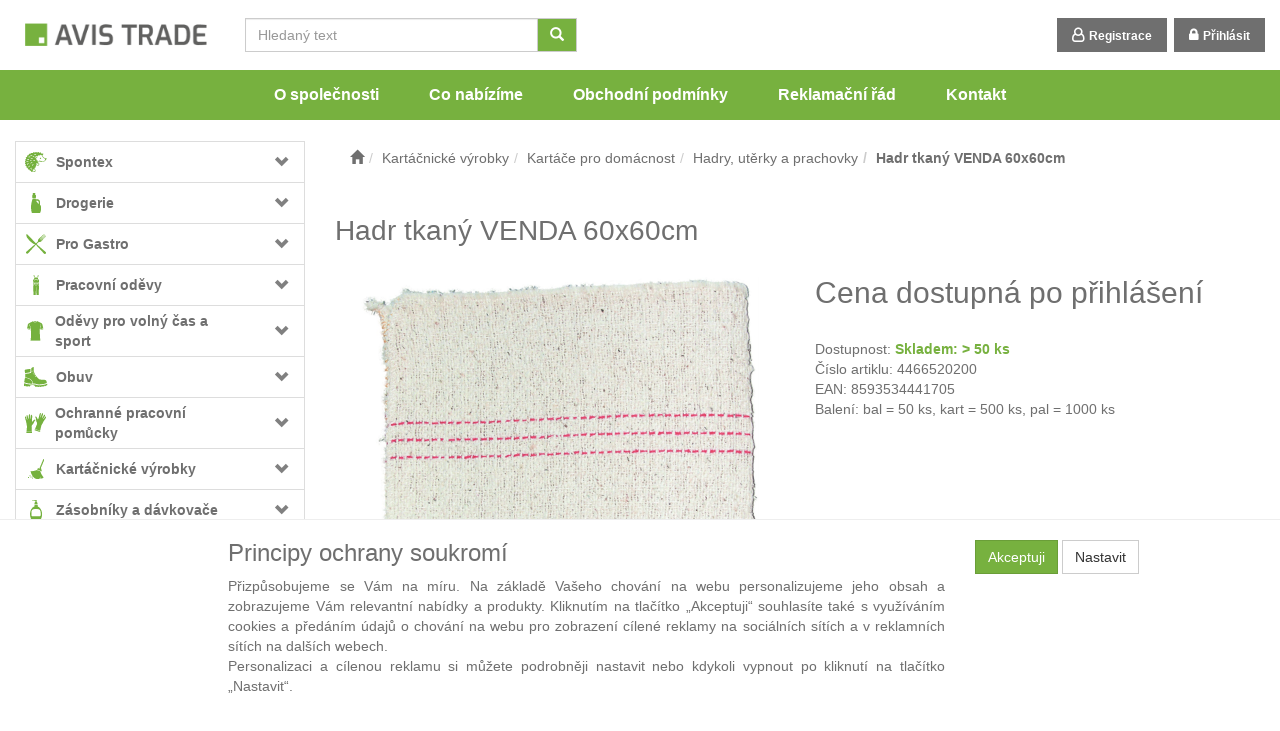

--- FILE ---
content_type: text/html; charset=utf-8
request_url: https://www.avistrade.eu/hadr-tkany-venda-60x60cm/
body_size: 32509
content:
<!DOCTYPE html>
<html id="ctl00_html1" xmlns="http://www.w3.org/1999/xhtml" lang="cs" xml:lang="cs">
<head id="ctl00_Head1"><link rel='preconnect' href='//ajax.googleapis.com'><title>
	Hadr tkaný VENDA 60x60cm | Eshop AVIS TRADE
</title><meta name="viewport" content="width=device-width, initial-scale=1.0, minimum-scale=1.0, maximum-scale=10.0" />
        <meta http-equiv="Content-Type" content="text/html; charset=utf-8" />
        <script type='text/javascript' src="//ajax.googleapis.com/ajax/libs/jquery/2.2.4/jquery.min.js"></script>
        
        <script src="/js?v=56Unzx9nf-uq74zsn2pmwU9kIsKZfU1ZV-XKoMN0XPE1" language="javascript" type="text/javascript"></script>
    

<meta name="google-site-verification" content="4k2wLU-sZOa7KXHrpd0ngm4ATceRZ33RggD9qavva6A">

<link rel="icon" type="image/x-icon" href="/favicon.ico" />
<script type="text/javascript">
  var leady_track_key="uvJ2haf0GecGc14m";
  (function(){
    var l=document.createElement("script");l.type="text/javascript";l.async=true;
    l.src='https://t.leady.com/'+leady_track_key+"/L.js";
    var s=document.getElementsByTagName("script")[0];s.parentNode.insertBefore(l,s);
  })();
</script>

<script type="text/javascript">
                /* <![CDATA[ */
                var seznam_retargeting_id = 83872;
                /* ]]> */
</script>
<script type="text/javascript" src="//c.imedia.cz/js/retargeting.js"></script>
<link href="../App_Themes/Default/css/bootstrap.css" type="text/css" rel="stylesheet" /><link href="../App_Themes/Default/css/custom2.css" type="text/css" rel="stylesheet" /><link href="../App_Themes/Default/css/custom3.css" type="text/css" rel="stylesheet" /><link href="../App_Themes/Default/css/easyautocomplete.css" type="text/css" rel="stylesheet" /><link href="../App_Themes/Default/css/font-awesome.min.css" type="text/css" rel="stylesheet" /><link href="../App_Themes/Default/css/nivoslider.css" type="text/css" rel="stylesheet" /><link href="../App_Themes/Default/css/nivosliderdefault.css" type="text/css" rel="stylesheet" /><link href="../App_Themes/Default/css/owl.carousel.css" type="text/css" rel="stylesheet" /><meta name="description" content="Tkaný" /><meta name="keywords" content="Hadr,tkaný,VENDA,60x60cm" /><meta name="author" content="AbraEshop-Avis" /><meta name="copyright" content="AbraEshop-Avis" /><meta name="robots" content="index,follow" /><meta name="googlebot" content="index,follow" /><!--[if lt IE 9]><script src="https://oss.maxcdn.com/html5shiv/3.7.2/html5shiv.min.js"></script><script src="https://oss.maxcdn.com/respond/1.4.2/respond.min.js"></script><![endif]--><meta property='og:title' content='Hadr tkaný VENDA 60x60cm | Eshop AVIS TRADE' /><meta property='og:url' content='/hadr-tkany-venda-60x60cm/' /><meta property='og:type' content='product' /><link href="/scripts/unbundled/fancybox/source/jquery.fancybox.css?v=2.1.5" type="text/css" rel="stylesheet" media="screen" /><script type="text/javascript" src="/scripts/unbundled/fancybox/source/jquery.fancybox.pack.js?v=2.1.5"></script><style type="text/css">
	.ctl00_ewpz1_mainTemplateCtrl_TemplateCtrl2_TCWebPartZone1_0 { border-color:Black;border-width:0px;border-style:Solid; }
	.ctl00_ewpz1_mainTemplateCtrl_TemplateCtrl2_TCWebPartZone1_1 {  }
	.ctl00_ewpz1_mainTemplateCtrl_WebPartZone1_0 { border-color:Black;border-width:1px;border-style:Solid; }
	.ctl00_ewpz1_mainTemplateCtrl_WebPartZone5_0 { border-color:Black;border-width:1px;border-style:Solid; }
	.ctl00_ewpz1_mainTemplateCtrl_WebPartZone2_0 { border-color:Black;border-width:1px;border-style:Solid; }
	.ctl00_ewpz1_mainTemplateCtrl_TCWebPartZone12_0 { border-color:Black;border-width:1px;border-style:Solid; }
	.ctl00_ewpz1_mainTemplateCtrl_WebPartZone3_0 { border-color:Black;border-width:1px;border-style:Solid; }
	.ctl00_ewpz1_mainTemplateCtrl_WebPartZone21_0 { border-color:Black;border-width:1px;border-style:Solid; }
	.ctl00_ewpz1_mainTemplateCtrl_WebPartZone2b_0 { border-color:Black;border-width:1px;border-style:Solid; }
	.ctl00_ewpz1_mainTemplateCtrl_WebPartZone22_0 { border-color:Black;border-width:1px;border-style:Solid; }
	.ctl00_ewpz1_mainTemplateCtrl_WebPartZone23_0 { border-color:Black;border-width:1px;border-style:Solid; }
	.ctl00_ewpz1_mainTemplateCtrl_TCWebPartZone8_0 { border-color:Black;border-width:1px;border-style:Solid; }
	.ctl00_ewpz1_mainTemplateCtrl_WebPartZone4_0 { border-color:Black;border-width:1px;border-style:Solid; }
	.ctl00_ewpz1_mainTemplateCtrl_TCWebPartZone9_0 { border-color:Black;border-width:1px;border-style:Solid; }
	.ctl00_ewpz1_mainTemplateCtrl_TCWebPartZone15_0 { border-color:Black;border-width:1px;border-style:Solid; }

</style></head>
<body id="ctl00_bodymaster">
    <script>
                            (function(t, r, a, c, k, i, n, g) {t['ROIDataObject'] = k;
                            t[k]=t[k]||function(){(t[k].q=t[k].q||[]).push(arguments)},t[k].c=i;n=r.createElement(a),
                            g=r.getElementsByTagName(a)[0];n.async=1;n.src=c;g.parentNode.insertBefore(n,g)
                            })(window, document, 'script', '//www.heureka.cz/ocm/sdk.js?version=2&page=product_detail', 'heureka', 'cz');
                        </script>
    <form method="post" action="/hadr-tkany-venda-60x60cm/" onsubmit="javascript:return WebForm_OnSubmit();" id="aspnetForm">
<div>
<input type="hidden" name="__WPPS" id="__WPPS" value="s" />
<input type="hidden" name="__EVENTTARGET" id="__EVENTTARGET" value="" />
<input type="hidden" name="__EVENTARGUMENT" id="__EVENTARGUMENT" value="" />
<input type="hidden" name="__LASTFOCUS" id="__LASTFOCUS" value="" />
<input type="hidden" name="__VIEWSTATE" id="__VIEWSTATE" value="/wEPZwUPOGRlNTczMzJmZDgwYzFmgzTQubHaTgx+YHwlnWTdMM/N3Lvey6UQBMgGEUM/GNI=" />
</div>

<script type="text/javascript">
//<![CDATA[
var theForm = document.forms['aspnetForm'];
if (!theForm) {
    theForm = document.aspnetForm;
}
function __doPostBack(eventTarget, eventArgument) {
    if (!theForm.onsubmit || (theForm.onsubmit() != false)) {
        theForm.__EVENTTARGET.value = eventTarget;
        theForm.__EVENTARGUMENT.value = eventArgument;
        theForm.submit();
    }
}
//]]>
</script>


<script src="/WebResource.axd?d=AGORttobkhXi7-y3lnY4fl6qUf-JSwr1m8lyqz0QdS69F6vW-rfnUvC38fFm9gO4j8C_LVTIHSAeqi0d555Iq37mUijUlp2QZvVUUa4s3b01&amp;t=637814696020000000" type="text/javascript"></script>

<script src='/scripts/unbundled/owl.carousel.js'></script><script>$(document).ready(function () {$('.slider-items').owlCarousel({navigation: true, slideSpeed: 300, paginationSpeed: 400, items: 4, itemsDesktop: [1199, 3], itemsDesktopSmall: [979, 2], itemsTablet: [768, 2], itemsMobile: [640, 1] });});</script>
<script type="text/javascript">
//<![CDATA[
var __cultureInfo = {"name":"cs-CZ","numberFormat":{"CurrencyDecimalDigits":2,"CurrencyDecimalSeparator":",","IsReadOnly":false,"CurrencyGroupSizes":[3],"NumberGroupSizes":[3],"PercentGroupSizes":[3],"CurrencyGroupSeparator":" ","CurrencySymbol":"Kč","NaNSymbol":"NaN","CurrencyNegativePattern":8,"NumberNegativePattern":1,"PercentPositivePattern":0,"PercentNegativePattern":0,"NegativeInfinitySymbol":"-∞","NegativeSign":"-","NumberDecimalDigits":2,"NumberDecimalSeparator":",","NumberGroupSeparator":" ","CurrencyPositivePattern":3,"PositiveInfinitySymbol":"∞","PositiveSign":"+","PercentDecimalDigits":2,"PercentDecimalSeparator":",","PercentGroupSeparator":" ","PercentSymbol":"%","PerMilleSymbol":"‰","NativeDigits":["0","1","2","3","4","5","6","7","8","9"],"DigitSubstitution":1},"dateTimeFormat":{"AMDesignator":"dop.","Calendar":{"MinSupportedDateTime":"\/Date(-62135596800000)\/","MaxSupportedDateTime":"\/Date(253402297199999)\/","AlgorithmType":1,"CalendarType":1,"Eras":[1],"TwoDigitYearMax":2029,"IsReadOnly":false},"DateSeparator":".","FirstDayOfWeek":1,"CalendarWeekRule":2,"FullDateTimePattern":"dddd d. MMMM yyyy H:mm:ss","LongDatePattern":"dddd d. MMMM yyyy","LongTimePattern":"H:mm:ss","MonthDayPattern":"d. MMMM","PMDesignator":"odp.","RFC1123Pattern":"ddd, dd MMM yyyy HH\u0027:\u0027mm\u0027:\u0027ss \u0027GMT\u0027","ShortDatePattern":"dd.MM.yyyy","ShortTimePattern":"H:mm","SortableDateTimePattern":"yyyy\u0027-\u0027MM\u0027-\u0027dd\u0027T\u0027HH\u0027:\u0027mm\u0027:\u0027ss","TimeSeparator":":","UniversalSortableDateTimePattern":"yyyy\u0027-\u0027MM\u0027-\u0027dd HH\u0027:\u0027mm\u0027:\u0027ss\u0027Z\u0027","YearMonthPattern":"MMMM yyyy","AbbreviatedDayNames":["ne","po","út","st","čt","pá","so"],"ShortestDayNames":["ne","po","út","st","čt","pá","so"],"DayNames":["neděle","pondělí","úterý","středa","čtvrtek","pátek","sobota"],"AbbreviatedMonthNames":["led","úno","bře","dub","kvě","čvn","čvc","srp","zář","říj","lis","pro",""],"MonthNames":["leden","únor","březen","duben","květen","červen","červenec","srpen","září","říjen","listopad","prosinec",""],"IsReadOnly":false,"NativeCalendarName":"Gregoriánský kalendář","AbbreviatedMonthGenitiveNames":["led","úno","bře","dub","kvě","čvn","čvc","srp","zář","říj","lis","pro",""],"MonthGenitiveNames":["ledna","února","března","dubna","května","června","července","srpna","září","října","listopadu","prosince",""]},"eras":[1,"n. l.",null,0]};//]]>
</script>

<script src="/ScriptResource.axd?d=F407reNtmWYAKeRks_mrUswPkFiMbT99OuZGMSUmnb8ZXj-GVGsgzGxHQnZ0SYc0oq5pV200UGRh90Z4TUccmQcQBFRsPjM1IQACbr5KfFO15jXH8x3ZR4AYajwXqem-7AxlKeD5QQVPZi0-7gCCGhGyygkBLYTF3g7UBjwgmkI1&amp;t=49337fe8" type="text/javascript"></script>
<script src="/ScriptResource.axd?d=p0Qwa3hj1ANUo1Nqh8k3NgViOYlGj0Tjz6NWS4f-iZlhAYvBLfkzMmHWii0bfJTNLZ2DOxKVxAswU5v1ztUBq6ZxP8f85bFsdRYAiOK_zljDkX1SIDNA6bROTKv7Cib1Df2A8Avebe-vg-KVtUZ3QF3wfTL8ipbiK9B6mmST6GLSMJ4VST_ZvpMOLEi9OuEc0&amp;t=49337fe8" type="text/javascript"></script>
<script type="text/javascript">
//<![CDATA[
var PageMethods = function() {
PageMethods.initializeBase(this);
this._timeout = 0;
this._userContext = null;
this._succeeded = null;
this._failed = null;
}
PageMethods.prototype = {
_get_path:function() {
 var p = this.get_path();
 if (p) return p;
 else return PageMethods._staticInstance.get_path();},
GetAutoCompleteSearchTextDiskSystems:function(prefixText,count,contextKey,succeededCallback, failedCallback, userContext) {
return this._invoke(this._get_path(), 'GetAutoCompleteSearchTextDiskSystems',false,{prefixText:prefixText,count:count,contextKey:contextKey},succeededCallback,failedCallback,userContext); },
GetAutoCompleteSearchTextDOLTAK2025:function(prefixText,count,contextKey,succeededCallback, failedCallback, userContext) {
return this._invoke(this._get_path(), 'GetAutoCompleteSearchTextDOLTAK2025',false,{prefixText:prefixText,count:count,contextKey:contextKey},succeededCallback,failedCallback,userContext); },
GetAutoCompleteSearchTextTOPWET:function(prefixText,count,contextKey,succeededCallback, failedCallback, userContext) {
return this._invoke(this._get_path(), 'GetAutoCompleteSearchTextTOPWET',false,{prefixText:prefixText,count:count,contextKey:contextKey},succeededCallback,failedCallback,userContext); },
GetAutoCompleteSearchTextSTART2022:function(prefixText,count,contextKey,succeededCallback, failedCallback, userContext) {
return this._invoke(this._get_path(), 'GetAutoCompleteSearchTextSTART2022',false,{prefixText:prefixText,count:count,contextKey:contextKey},succeededCallback,failedCallback,userContext); },
GetAutoCompleteSearchText:function(prefixText,count,contextKey,succeededCallback, failedCallback, userContext) {
return this._invoke(this._get_path(), 'GetAutoCompleteSearchText',false,{prefixText:prefixText,count:count,contextKey:contextKey},succeededCallback,failedCallback,userContext); },
PostAutoCompleteSearchAddToCart:function(itemId,quantity,succeededCallback, failedCallback, userContext) {
return this._invoke(this._get_path(), 'PostAutoCompleteSearchAddToCart',false,{itemId:itemId,quantity:quantity},succeededCallback,failedCallback,userContext); },
CategoryGridGetRows:function(currpage,pagerows,succeededCallback, failedCallback, userContext) {
return this._invoke(this._get_path(), 'CategoryGridGetRows',false,{currpage:currpage,pagerows:pagerows},succeededCallback,failedCallback,userContext); }}
PageMethods.registerClass('PageMethods',Sys.Net.WebServiceProxy);
PageMethods._staticInstance = new PageMethods();
PageMethods.set_path = function(value) { PageMethods._staticInstance.set_path(value); }
PageMethods.get_path = function() { return PageMethods._staticInstance.get_path(); }
PageMethods.set_timeout = function(value) { PageMethods._staticInstance.set_timeout(value); }
PageMethods.get_timeout = function() { return PageMethods._staticInstance.get_timeout(); }
PageMethods.set_defaultUserContext = function(value) { PageMethods._staticInstance.set_defaultUserContext(value); }
PageMethods.get_defaultUserContext = function() { return PageMethods._staticInstance.get_defaultUserContext(); }
PageMethods.set_defaultSucceededCallback = function(value) { PageMethods._staticInstance.set_defaultSucceededCallback(value); }
PageMethods.get_defaultSucceededCallback = function() { return PageMethods._staticInstance.get_defaultSucceededCallback(); }
PageMethods.set_defaultFailedCallback = function(value) { PageMethods._staticInstance.set_defaultFailedCallback(value); }
PageMethods.get_defaultFailedCallback = function() { return PageMethods._staticInstance.get_defaultFailedCallback(); }
PageMethods.set_enableJsonp = function(value) { PageMethods._staticInstance.set_enableJsonp(value); }
PageMethods.get_enableJsonp = function() { return PageMethods._staticInstance.get_enableJsonp(); }
PageMethods.set_jsonpCallbackParameter = function(value) { PageMethods._staticInstance.set_jsonpCallbackParameter(value); }
PageMethods.get_jsonpCallbackParameter = function() { return PageMethods._staticInstance.get_jsonpCallbackParameter(); }
PageMethods.set_path("./");
PageMethods.GetAutoCompleteSearchTextDiskSystems= function(prefixText,count,contextKey,onSuccess,onFailed,userContext) {PageMethods._staticInstance.GetAutoCompleteSearchTextDiskSystems(prefixText,count,contextKey,onSuccess,onFailed,userContext); }
PageMethods.GetAutoCompleteSearchTextDOLTAK2025= function(prefixText,count,contextKey,onSuccess,onFailed,userContext) {PageMethods._staticInstance.GetAutoCompleteSearchTextDOLTAK2025(prefixText,count,contextKey,onSuccess,onFailed,userContext); }
PageMethods.GetAutoCompleteSearchTextTOPWET= function(prefixText,count,contextKey,onSuccess,onFailed,userContext) {PageMethods._staticInstance.GetAutoCompleteSearchTextTOPWET(prefixText,count,contextKey,onSuccess,onFailed,userContext); }
PageMethods.GetAutoCompleteSearchTextSTART2022= function(prefixText,count,contextKey,onSuccess,onFailed,userContext) {PageMethods._staticInstance.GetAutoCompleteSearchTextSTART2022(prefixText,count,contextKey,onSuccess,onFailed,userContext); }
PageMethods.GetAutoCompleteSearchText= function(prefixText,count,contextKey,onSuccess,onFailed,userContext) {PageMethods._staticInstance.GetAutoCompleteSearchText(prefixText,count,contextKey,onSuccess,onFailed,userContext); }
PageMethods.PostAutoCompleteSearchAddToCart= function(itemId,quantity,onSuccess,onFailed,userContext) {PageMethods._staticInstance.PostAutoCompleteSearchAddToCart(itemId,quantity,onSuccess,onFailed,userContext); }
PageMethods.CategoryGridGetRows= function(currpage,pagerows,onSuccess,onFailed,userContext) {PageMethods._staticInstance.CategoryGridGetRows(currpage,pagerows,onSuccess,onFailed,userContext); }
var gtc = Sys.Net.WebServiceProxy._generateTypedConstructor;
Type.registerNamespace('WebCtrlLib');
if (typeof(WebCtrlLib.CategoryGridItem) === 'undefined') {
WebCtrlLib.CategoryGridItem=gtc("WebCtrlLib.CategoryGridItem");
WebCtrlLib.CategoryGridItem.registerClass('WebCtrlLib.CategoryGridItem');
}
function WebForm_OnSubmit() {
null;
return true;
}
//]]>
</script>

<div>

	<input type="hidden" name="__VIEWSTATEGENERATOR" id="__VIEWSTATEGENERATOR" value="C5B4A0A1" />
</div>
        <script type="text/javascript">
//<![CDATA[
Sys.WebForms.PageRequestManager._initialize('ctl00$ScriptManager1', 'aspnetForm', ['tctl00$ewpz1$mainTemplateCtrl$TemplateCtrl1$SearchNavBar2$upDocumentType','','tctl00$ewpz1$mainTemplateCtrl$TemplateCtrl1$updatePanelCart2','','tctl00$ewpz1$mainTemplateCtrl$TemplateCtrl1$updatePanelCart1','','tctl00$ewpz1$mainTemplateCtrl$TemplateCtrl2$SearchNavBar2$upDocumentType','','tctl00$webPartManager1$HistoryNavBar1$upDocumentType','','tctl00$ewpz1$mainTemplateCtrl$ImgNavBar2$upImgNavBar','','tctl00$webPartManager1$gwpupdatePanelProductPrice$updatePanelProductPrice','','tctl00$webPartManager1$DocumentExplorer21$upDocumentType','','tctl00$webPartManager1$DocumentExplorer22$upDocumentType','','tctl00$webPartManager1$SendEmailRequest1$upDocumentTypeSEQ','','tctl00$ewpz1$mainTemplateCtrl$footer$updatePanelCart3','','tctl00$updatePanel1',''], ['ctl00$ScriptManager1',''], [], 90, 'ctl00');
//]]>
</script>
<input type="hidden" name="ctl00$ScriptManager1" id="ctl00_ScriptManager1" />
<script type="text/javascript">
//<![CDATA[
Sys.Application.setServerId("ctl00_ScriptManager1", "ctl00$ScriptManager1");
Sys.Application._enableHistoryInScriptManager();
//]]>
</script>

        <script language="JavaScript" type="text/javascript">
            var prm = Sys.WebForms.PageRequestManager.getInstance();
            prm.add_initializeRequest(InitializeRequest);
            prm.add_endRequest(EndRequest);
        </script>

        <span id="ctl00_webPartManager1"></span>
        

        

        

        <div class='maindiv-null'>
            <div id="megadiv-null">
                <div id="ctl00_ewpz1_mainTemplateCtrl">
	


<div id="ctl00_ewpz1_mainTemplateCtrl_TemplateCtrl1">
		<div id="ctl00_ewpz1_mainTemplateCtrl_TemplateCtrl1_head">

		</div>

<nav class="navbar navbar-inverse navbar-fixed-top" role="navigation">
    <div class="container">
        <div class="navbar-header">
            <button type="button" class="navbar-toggle visible-xs visible-sm" data-toggle="collapse" data-target=".sidebar-navbar-collapse" onclick="$('html,body').animate({scrollTop:0},'slow');return false;" >
                <span class="sr-only">Toggle navigation</span>
                <span class="icon-bar"></span>
                <span class="icon-bar"></span>
                <span class="icon-bar"></span>
                <span class="icon-bar"></span>
            </button>
            <button type="button" class="navbar-toggle" data-toggle="collapse" data-target="#bs-example-navbar-collapse-1">
                <span class="sr-only">Toggle navigation</span>
                <span class="glyphicon glyphicon-user"></span>
            </button>
            <a class="navbar-brand" href="/"><span class='glyphicon glyphicon-home  hidden-md hidden-lg'></span><img class="img-responsive hidden-sm hidden-xs" src="/userdata/images/logo-avis-small.png" alt="Logo" class="logo" /></a>
            <div class="navbar-form navbar-left hidden-xs" role="search">
                <div id="ctl00_ewpz1_mainTemplateCtrl_TemplateCtrl1_SearchNavBar2">
			<div id="ctl00_ewpz1_mainTemplateCtrl_TemplateCtrl1_SearchNavBar2_upDocumentType">
				<div class='input-group'><input name="ctl00$ewpz1$mainTemplateCtrl$TemplateCtrl1$SearchNavBar2$tbSearchText" type="search" id="ctl00_ewpz1_mainTemplateCtrl_TemplateCtrl1_SearchNavBar2_tbSearchText" class="form-control searchnavbar-input" onkeydown="javascript:KeyDownHandler(event,&#39;ctl00$ewpz1$mainTemplateCtrl$TemplateCtrl1$SearchNavBar2$BnVyhledat1&#39;);" placeholder="Hledaný text" /><span class='input-group-btn'><a id="ctl00_ewpz1_mainTemplateCtrl_TemplateCtrl1_SearchNavBar2_BnVyhledat1" class="btn btn-default btn-search" aria-label="Vyhledat" href="javascript:__doPostBack(&#39;ctl00$ewpz1$mainTemplateCtrl$TemplateCtrl1$SearchNavBar2$BnVyhledat1&#39;,&#39;&#39;)" style="cursor:pointer;"><span class='glyphicon glyphicon-search'></span></a></span></div>
			</div>
		</div>
            </div>
            <div id="ctl00_ewpz1_mainTemplateCtrl_TemplateCtrl1_updatePanelCart2">
			    								
                    
                
		</div>
        </div>


        <div class="collapse navbar-collapse" id="bs-example-navbar-collapse-1">
            <ul class="nav navbar-nav navbar-right">
                <li class='bnregister'><a href='/webform4.aspx?return_url=%2fhadr-tkany-venda-60x60cm%2f'>Registrace</a></li><li class='bnlogin'><a id="ctl00_ewpz1_mainTemplateCtrl_TemplateCtrl1_LoginNavBar_BnLoginForm" href="javascript:__doPostBack(&#39;ctl00$ewpz1$mainTemplateCtrl$TemplateCtrl1$LoginNavBar$BnLoginForm&#39;,&#39;&#39;)">Přihlásit</a></li>
            </ul>
            <div id="ctl00_ewpz1_mainTemplateCtrl_TemplateCtrl1_updatePanelCart1">
			    								
                    <ul class="nav navbar-nav navbar-right visible-md visible-lg">
                        
                    </ul>
                
		</div>
        </div>
    </div>

        <div class="hidden-xs hidden-sm" role="navigation">
            <ul class="nav topnavbar">
                <li><a href="/dokument/o_spolecnosti/">O společnosti</a></li>
                <li><a href="/dokument/co_nabizime/">Co nabízíme</a></li>
                <li><a href="/dokument/podminky/">Obchodní podmínky</a></li>
                <li><a href="/dokument/reklamacni_rad/">Reklamační řád</a></li>
                <li><a href="/dokument/kontakt/">Kontakt</a></li>
            </ul>
        </div>
</nav>
	</div>
<div class="container custom-container">
    <div class="row">
        <div id="ctl00_ewpz1_mainTemplateCtrl_TemplateCtrl2">
		

<div class="col-md-3">
    <div class="visible-xs">
        <div id="ctl00_ewpz1_mainTemplateCtrl_TemplateCtrl2_SearchNavBar2">
			<div id="ctl00_ewpz1_mainTemplateCtrl_TemplateCtrl2_SearchNavBar2_upDocumentType">
				<div class='input-group'><input name="ctl00$ewpz1$mainTemplateCtrl$TemplateCtrl2$SearchNavBar2$tbSearchText" type="search" id="ctl00_ewpz1_mainTemplateCtrl_TemplateCtrl2_SearchNavBar2_tbSearchText" class="form-control searchnavbar-input" onkeydown="javascript:KeyDownHandler(event,&#39;ctl00$ewpz1$mainTemplateCtrl$TemplateCtrl2$SearchNavBar2$BnVyhledat1&#39;);" placeholder="Hledaný text" /><span class='input-group-btn'><a id="ctl00_ewpz1_mainTemplateCtrl_TemplateCtrl2_SearchNavBar2_BnVyhledat1" class="btn btn-default btn-search" aria-label="Vyhledat" href="javascript:__doPostBack(&#39;ctl00$ewpz1$mainTemplateCtrl$TemplateCtrl2$SearchNavBar2$BnVyhledat1&#39;,&#39;&#39;)" style="cursor:pointer;"><span class='glyphicon glyphicon-search'></span></a></span></div>
			</div>
		</div>
        <br />
    </div>
    <div class="text-center hidden-md hidden-lg">
        <a href="/">
            <img class="img-responsive logo" src="/userdata/images/logo-avis.png" alt="Logo" /></a>
    </div>    
    <div class="sidebar-nav">
        <div class="navbar navbar-default" role="navigation" style="min-height: 0px; border: 0px;">
            <div class="navbar-collapse collapse sidebar-navbar-collapse" style="padding: 1px; border: 0px;">
                <div id="ctl00_ewpz1_mainTemplateCtrl_TemplateCtrl2_TCWebPartZone1">
			<div id="WebPart_MetaDataNavBar1">
				<div id="ctl00_webPartManager1_MetaDataNavBar1">

				</div>
			</div><div id="WebPart_TreeNavBar1">
				<ul class='nav sidebar'><li class='sidebar-item'><div class='rootMenu row'><a class=' col-xs-10' href='/kategorie/spontex/'><div class='menuIcon'><img src='/userdata/images/storemenu/MT10000101%2Fikona-Spontex.svg' /></div><span>Spontex</span></a><a href='#mmt10000101' class=' col-xs-2 accordion-toggle collapsed' data-toggle='collapse'></a></div><ul id='mmt10000101' class='nav collapse sidebar' aria-expanded='false'><li class='sidebar-item'><div class='row'><a class=' col-xs-10' href='/kategorie/spontex/uterky/'>Utěrky</a><a href='#mnt10000101' class=' col-xs-2 accordion-toggle collapsed' data-toggle='collapse' aria-expanded='false' aria-label='kategorie' role='button'></a></div><ul id='mnt10000101' class='nav collapse sidebar' aria-expanded='false'><li class='sidebar-item'><div class='row'><a class=' col-xs-12' href='/kategorie/spontex/uterky/houbove-uterky/'>Houbové utěrky</a></div></li><li class='sidebar-item'><div class='row'><a class=' col-xs-12' href='/kategorie/spontex/uterky/uterky-z-netkane-textilie/'>Utěrky z netkané textilie</a></div></li><li class='sidebar-item'><div class='row'><a class=' col-xs-12' href='/kategorie/spontex/uterky/uterky-z-mikrovlakna/'>Utěrky z mikrovlákna</a></div></li><li class='sidebar-item'><div class='row'><a class=' col-xs-12' href='/kategorie/spontex/uterky/vlhcene-uterky-a-ubrousky/'>Vlhčené utěrky a ubrousky</a></div></li><li class='sidebar-item'><div class='row'><a class=' col-xs-12' href='/kategorie/spontex/uterky/kuchynske-uterky/'>Kuchyňské utěrky</a></div></li></ul></li><li class='sidebar-item'><div class='row'><a class=' col-xs-12' href='/kategorie/spontex/dratenky/'>Drátěnky</a></div></li><li class='sidebar-item'><div class='row'><a class=' col-xs-12' href='/kategorie/spontex/houbicky/'>Houbičky</a></div></li><li class='sidebar-item'><div class='row'><a class=' col-xs-12' href='/kategorie/spontex/prachovky/'>Prachovky</a></div></li><li class='sidebar-item'><div class='row'><a class=' col-xs-10' href='/kategorie/spontex/vytirani-podlahy/'>Vytírání podlahy</a><a href='#mwt10000101' class=' col-xs-2 accordion-toggle collapsed' data-toggle='collapse' aria-expanded='false' aria-label='kategorie' role='button'></a></div><ul id='mwt10000101' class='nav collapse sidebar' aria-expanded='false'><li class='sidebar-item'><div class='row'><a class=' col-xs-10' href='/kategorie/spontex/vytirani-podlahy/mopy-a-prislusenstvi/'>Mopy a příslušenství</a><a href='#mxt10000101' class=' col-xs-2 accordion-toggle collapsed' data-toggle='collapse' aria-expanded='false' aria-label='kategorie' role='button'></a></div><ul id='mxt10000101' class='nav collapse sidebar' aria-expanded='false'><li class='sidebar-item'><div class='row'><a class=' col-xs-12' href='/kategorie/spontex/vytirani-podlahy/mopy-a-prislusenstvi/rotacni/'>Rotační</a></div></li><li class='sidebar-item'><div class='row'><a class=' col-xs-12' href='/kategorie/spontex/vytirani-podlahy/mopy-a-prislusenstvi/klasicke/'>Klasické</a></div></li><li class='sidebar-item'><div class='row'><a class=' col-xs-12' href='/kategorie/spontex/vytirani-podlahy/mopy-a-prislusenstvi/sety/'>Sety</a></div></li></ul></li><li class='sidebar-item'><div class='row'><a class=' col-xs-12' href='/kategorie/spontex/vytirani-podlahy/kbeliky-a-zdimace/'>Kbelíky a ždímače</a></div></li><li class='sidebar-item'><div class='row'><a class=' col-xs-12' href='/kategorie/spontex/vytirani-podlahy/hadry-na-podlahu/'>Hadry na podlahu</a></div></li><li class='sidebar-item'><div class='row'><a class=' col-xs-12' href='/kategorie/spontex/vytirani-podlahy/kartace-na-podlahu/'>Kartáče na podlahu</a></div></li></ul></li><li class='sidebar-item'><div class='row'><a class=' col-xs-10' href='/kategorie/spontex/zametani-podlahy/'>Zametání podlahy</a><a href='#m3u10000101' class=' col-xs-2 accordion-toggle collapsed' data-toggle='collapse' aria-expanded='false' aria-label='kategorie' role='button'></a></div><ul id='m3u10000101' class='nav collapse sidebar' aria-expanded='false'><li class='sidebar-item'><div class='row'><a class=' col-xs-12' href='/kategorie/spontex/zametani-podlahy/smetacky-a-lopatky/'>Smetáčky a lopatky</a></div></li><li class='sidebar-item'><div class='row'><a class=' col-xs-12' href='/kategorie/spontex/zametani-podlahy/kostata/'>Košťata</a></div></li><li class='sidebar-item'><div class='row'><a class=' col-xs-12' href='/kategorie/spontex/zametani-podlahy/smetaky/'>Smetáky</a></div></li><li class='sidebar-item'><div class='row'><a class=' col-xs-12' href='/kategorie/spontex/zametani-podlahy/wood-collection/'>Wood Collection</a></div></li></ul></li><li class='sidebar-item'><div class='row'><a class=' col-xs-10' href='/kategorie/spontex/myti-oken/'>Mytí oken</a><a href='#m8u10000101' class=' col-xs-2 accordion-toggle collapsed' data-toggle='collapse' aria-expanded='false' aria-label='kategorie' role='button'></a></div><ul id='m8u10000101' class='nav collapse sidebar' aria-expanded='false'><li class='sidebar-item'><div class='row'><a class=' col-xs-12' href='/kategorie/spontex/myti-oken/sterky-na-okna/'>Stěrky na okna</a></div></li></ul></li><li class='sidebar-item'><div class='row'><a class=' col-xs-10' href='/kategorie/spontex/domaci-potreby/'>Domácí potřeby</a><a href='#m9u10000101' class=' col-xs-2 accordion-toggle collapsed' data-toggle='collapse' aria-expanded='false' aria-label='kategorie' role='button'></a></div><ul id='m9u10000101' class='nav collapse sidebar' aria-expanded='false'><li class='sidebar-item'><div class='row'><a class=' col-xs-10' href='/kategorie/spontex/domaci-potreby/pece-o-odev/'>Péče o oděv</a><a href='#mau10000101' class=' col-xs-2 accordion-toggle collapsed' data-toggle='collapse' aria-expanded='false' aria-label='kategorie' role='button'></a></div><ul id='mau10000101' class='nav collapse sidebar' aria-expanded='false'><li class='sidebar-item'><div class='row'><a class=' col-xs-12' href='/kategorie/spontex/domaci-potreby/pece-o-odev/valecky-na-obleceni/'>Válečky na oblečení</a></div></li><li class='sidebar-item'><div class='row'><a class=' col-xs-12' href='/kategorie/spontex/domaci-potreby/pece-o-odev/kartace-na-pradlo/'>Kartáče na prádlo</a></div></li></ul></li><li class='sidebar-item'><div class='row'><a class=' col-xs-12' href='/kategorie/spontex/domaci-potreby/kartace-na-nadobi/'>Kartáče na nádobí</a></div></li><li class='sidebar-item'><div class='row'><a class=' col-xs-12' href='/kategorie/spontex/domaci-potreby/wc-kartace-a-zvony/'>WC kartáče a zvony</a></div></li><li class='sidebar-item'><div class='row'><a class=' col-xs-12' href='/kategorie/spontex/domaci-potreby/raminka/'>Ramínka</a></div></li><li class='sidebar-item'><div class='row'><a class=' col-xs-10' href='/kategorie/spontex/domaci-potreby/suseni-pradla/'>Sušení prádla</a><a href='#m7740000101' class=' col-xs-2 accordion-toggle collapsed' data-toggle='collapse' aria-expanded='false' aria-label='kategorie' role='button'></a></div><ul id='m7740000101' class='nav collapse sidebar' aria-expanded='false'><li class='sidebar-item'><div class='row'><a class=' col-xs-12' href='/kategorie/spontex/domaci-potreby/suseni-pradla/kolicky-na-pradlo/'>Kolíčky na prádlo</a></div></li><li class='sidebar-item'><div class='row'><a class=' col-xs-12' href='/kategorie/spontex/domaci-potreby/suseni-pradla/snury-na-pradlo/'>Šňůry na prádlo</a></div></li></ul></li><li class='sidebar-item'><div class='row'><a class=' col-xs-12' href='/kategorie/spontex/domaci-potreby/zehleni/'>Žehlení</a></div></li><li class='sidebar-item'><div class='row'><a class=' col-xs-10' href='/kategorie/spontex/domaci-potreby/kuchynske-potreby/'>Kuchyňské potřeby</a><a href='#ma740000101' class=' col-xs-2 accordion-toggle collapsed' data-toggle='collapse' aria-expanded='false' aria-label='kategorie' role='button'></a></div><ul id='ma740000101' class='nav collapse sidebar' aria-expanded='false'><li class='sidebar-item'><div class='row'><a class=' col-xs-12' href='/kategorie/spontex/domaci-potreby/kuchynske-potreby/paratka/'>Párátka</a></div></li><li class='sidebar-item'><div class='row'><a class=' col-xs-12' href='/kategorie/spontex/domaci-potreby/kuchynske-potreby/grilovaci-jehly/'>Grilovací jehly</a></div></li></ul></li><li class='sidebar-item'><div class='row'><a class=' col-xs-12' href='/kategorie/spontex/domaci-potreby/ostatni/'>Ostatní</a></div></li></ul></li><li class='sidebar-item'><div class='row'><a class=' col-xs-10' href='/kategorie/spontex/rukavice/'>Rukavice</a><a href='#mmu10000101' class=' col-xs-2 accordion-toggle collapsed' data-toggle='collapse' aria-expanded='false' aria-label='kategorie' role='button'></a></div><ul id='mmu10000101' class='nav collapse sidebar' aria-expanded='false'><li class='sidebar-item'><div class='row'><a class=' col-xs-12' href='/kategorie/spontex/rukavice/pro-opakovane-pouziti/'>Pro opakované použití</a></div></li><li class='sidebar-item'><div class='row'><a class=' col-xs-12' href='/kategorie/spontex/rukavice/jednorazove/'>Jednorázové</a></div></li></ul></li><li class='sidebar-item'><div class='row'><a class=' col-xs-10' href='/kategorie/spontex/kosmeticke-potreby/'>Kosmetické potřeby</a><a href='#mpu10000101' class=' col-xs-2 accordion-toggle collapsed' data-toggle='collapse' aria-expanded='false' aria-label='kategorie' role='button'></a></div><ul id='mpu10000101' class='nav collapse sidebar' aria-expanded='false'><li class='sidebar-item'><div class='row'><a class=' col-xs-12' href='/kategorie/spontex/kosmeticke-potreby/houby-do-koupele/'>Houby do koupele</a></div></li><li class='sidebar-item'><div class='row'><a class=' col-xs-12' href='/kategorie/spontex/kosmeticke-potreby/kartacky-na-ruce/'>Kartáčky na ruce</a></div></li><li class='sidebar-item'><div class='row'><a class=' col-xs-12' href='/kategorie/spontex/kosmeticke-potreby/pemzy/'>Pemzy</a></div></li></ul></li><li class='sidebar-item'><div class='row'><a class=' col-xs-12' href='/kategorie/spontex/spontex-premium/'>Spontex Premium</a></div></li><li class='sidebar-item'><div class='row'><a class=' col-xs-12' href='/kategorie/spontex/cash-carry/'>Cash&Carry</a></div></li><li class='sidebar-item'><div class='row'><a class=' col-xs-12' href='/kategorie/spontex/soke-economic/'>Söke Economic</a></div></li></ul></li><li class='sidebar-item'><div class='rootMenu row'><a class=' col-xs-10' href='/kategorie/drogerie/'><div class='menuIcon'><img src='/userdata/images/storemenu/VL10000101%2Fikona-drogerie.svg' /></div><span>Drogerie</span></a><a href='#mvl10000101' class=' col-xs-2 accordion-toggle collapsed' data-toggle='collapse'></a></div><ul id='mvl10000101' class='nav collapse sidebar' aria-expanded='false'><li class='sidebar-item'><div class='row'><a class=' col-xs-10' href='/kategorie/drogerie/autochemie-a-autoplnky/'>Autochemie a autoplňky</a><a href='#mwl10000101' class=' col-xs-2 accordion-toggle collapsed' data-toggle='collapse' aria-expanded='false' aria-label='kategorie' role='button'></a></div><ul id='mwl10000101' class='nav collapse sidebar' aria-expanded='false'><li class='sidebar-item'><div class='row'><a class=' col-xs-12' href='/kategorie/drogerie/autochemie-a-autoplnky/autokosmetika/'>Autokosmetika</a></div></li><li class='sidebar-item'><div class='row'><a class=' col-xs-12' href='/kategorie/drogerie/autochemie-a-autoplnky/autoplnky/'>Autoplňky</a></div></li><li class='sidebar-item'><div class='row'><a class=' col-xs-12' href='/kategorie/drogerie/autochemie-a-autoplnky/myti/'>Mytí</a></div></li><li class='sidebar-item'><div class='row'><a class=' col-xs-12' href='/kategorie/drogerie/autochemie-a-autoplnky/naplne-do-ostrikovacu/'>Náplně do ostřikovačů</a></div></li><li class='sidebar-item'><div class='row'><a class=' col-xs-12' href='/kategorie/drogerie/autochemie-a-autoplnky/chladici-a-technicke-kapaliny/'>Chladící a technické kapaliny</a></div></li></ul></li><li class='sidebar-item'><div class='row'><a class=' col-xs-10' href='/kategorie/drogerie/bytova-drogerie/'>Bytová drogerie</a><a href='#m2m10000101' class=' col-xs-2 accordion-toggle collapsed' data-toggle='collapse' aria-expanded='false' aria-label='kategorie' role='button'></a></div><ul id='m2m10000101' class='nav collapse sidebar' aria-expanded='false'><li class='sidebar-item'><div class='row'><a class=' col-xs-12' href='/kategorie/drogerie/bytova-drogerie/bezny-uklid/'>Běžný úklid</a></div></li><li class='sidebar-item'><div class='row'><a class=' col-xs-12' href='/kategorie/drogerie/bytova-drogerie/dezinfekce/'>Dezinfekce</a></div></li><li class='sidebar-item'><div class='row'><a class=' col-xs-12' href='/kategorie/drogerie/bytova-drogerie/koupelny/'>Koupelny</a></div></li><li class='sidebar-item'><div class='row'><a class=' col-xs-12' href='/kategorie/drogerie/bytova-drogerie/kuchyne/'>Kuchyně</a></div></li><li class='sidebar-item'><div class='row'><a class=' col-xs-12' href='/kategorie/drogerie/bytova-drogerie/toalety/'>Toalety</a></div></li></ul></li><li class='sidebar-item'><div class='row'><a class=' col-xs-10' href='/kategorie/drogerie/kosmetika-spotrebni/'>Kosmetika spotřební</a><a href='#m8m10000101' class=' col-xs-2 accordion-toggle collapsed' data-toggle='collapse' aria-expanded='false' aria-label='kategorie' role='button'></a></div><ul id='m8m10000101' class='nav collapse sidebar' aria-expanded='false'><li class='sidebar-item'><div class='row'><a class=' col-xs-12' href='/kategorie/drogerie/kosmetika-spotrebni/doplnkovy-sortiment/'>Doplňkový sortiment</a></div></li><li class='sidebar-item'><div class='row'><a class=' col-xs-12' href='/kategorie/drogerie/kosmetika-spotrebni/kremy-a-balzamy-na-ruce/'>Krémy a balzámy na ruce</a></div></li><li class='sidebar-item'><div class='row'><a class=' col-xs-12' href='/kategorie/drogerie/kosmetika-spotrebni/pevna-mydla/'>Pevná mýdla</a></div></li><li class='sidebar-item'><div class='row'><a class=' col-xs-12' href='/kategorie/drogerie/kosmetika-spotrebni/sprchove-gely-a-sampony/'>Sprchové gely a šampóny</a></div></li><li class='sidebar-item'><div class='row'><a class=' col-xs-12' href='/kategorie/drogerie/kosmetika-spotrebni/tekuta-mydla/'>Tekutá mýdla</a></div></li><li class='sidebar-item'><div class='row'><a class=' col-xs-12' href='/kategorie/drogerie/kosmetika-spotrebni/penova-mydla/'>Pěnová mýdla</a></div></li><li class='sidebar-item'><div class='row'><a class=' col-xs-12' href='/kategorie/drogerie/kosmetika-spotrebni/repelenty-a-odpuzovace/'>Repelenty a odpuzovače</a></div></li></ul></li><li class='sidebar-item'><div class='row'><a class=' col-xs-10' href='/kategorie/drogerie/lestenky/'>Leštěnky</a><a href='#mfm10000101' class=' col-xs-2 accordion-toggle collapsed' data-toggle='collapse' aria-expanded='false' aria-label='kategorie' role='button'></a></div><ul id='mfm10000101' class='nav collapse sidebar' aria-expanded='false'><li class='sidebar-item'><div class='row'><a class=' col-xs-12' href='/kategorie/drogerie/lestenky/na-nabytek/'>Na nábytek</a></div></li><li class='sidebar-item'><div class='row'><a class=' col-xs-12' href='/kategorie/drogerie/lestenky/na-podlahu/'>Na podlahu</a></div></li></ul></li><li class='sidebar-item'><div class='row'><a class=' col-xs-10' href='/kategorie/drogerie/ochrana-pokozky/'>Ochrana pokožky</a><a href='#mim10000101' class=' col-xs-2 accordion-toggle collapsed' data-toggle='collapse' aria-expanded='false' aria-label='kategorie' role='button'></a></div><ul id='mim10000101' class='nav collapse sidebar' aria-expanded='false'><li class='sidebar-item'><div class='row'><a class=' col-xs-12' href='/kategorie/drogerie/ochrana-pokozky/dezinfekce-pokozky/'>Dezinfekce pokožky</a></div></li><li class='sidebar-item'><div class='row'><a class=' col-xs-12' href='/kategorie/drogerie/ochrana-pokozky/kremy-na-ruce/'>Krémy na ruce</a></div></li><li class='sidebar-item'><div class='row'><a class=' col-xs-12' href='/kategorie/drogerie/ochrana-pokozky/myci-pasty-na-ruce/'>Mycí pasty na ruce</a></div></li><li class='sidebar-item'><div class='row'><a class=' col-xs-12' href='/kategorie/drogerie/ochrana-pokozky/pevna-mydla/'>Pevná mýdla</a></div></li><li class='sidebar-item'><div class='row'><a class=' col-xs-12' href='/kategorie/drogerie/ochrana-pokozky/prevence-a-vitalizace/'>Prevence a vitalizace</a></div></li><li class='sidebar-item'><div class='row'><a class=' col-xs-12' href='/kategorie/drogerie/ochrana-pokozky/tekute-myci-suspenze/'>Tekuté mycí suspenze</a></div></li><li class='sidebar-item'><div class='row'><a class=' col-xs-12' href='/kategorie/drogerie/ochrana-pokozky/repelenty-a-odpuzovace/'>Repelenty a odpuzovače</a></div></li></ul></li><li class='sidebar-item'><div class='row'><a class=' col-xs-12' href='/kategorie/drogerie/osvezovace-vzduchu/'>Osvěžovače vzduchu</a></div></li><li class='sidebar-item'><div class='row'><a class=' col-xs-12' href='/kategorie/drogerie/potravinarsky-prumysl/'>Potravinářský průmysl</a></div></li><li class='sidebar-item'><div class='row'><a class=' col-xs-10' href='/kategorie/drogerie/praci-prostredky/'>Prací prostředky</a><a href='#mrm10000101' class=' col-xs-2 accordion-toggle collapsed' data-toggle='collapse' aria-expanded='false' aria-label='kategorie' role='button'></a></div><ul id='mrm10000101' class='nav collapse sidebar' aria-expanded='false'><li class='sidebar-item'><div class='row'><a class=' col-xs-12' href='/kategorie/drogerie/praci-prostredky/avivaze-a-skroby/'>Aviváže a škroby</a></div></li><li class='sidebar-item'><div class='row'><a class=' col-xs-12' href='/kategorie/drogerie/praci-prostredky/praci-prasky-sypke/'>Prací prášky sypké</a></div></li><li class='sidebar-item'><div class='row'><a class=' col-xs-12' href='/kategorie/drogerie/praci-prostredky/praci-prostredky-tekute/'>Prací prostředky tekuté</a></div></li></ul></li><li class='sidebar-item'><div class='row'><a class=' col-xs-10' href='/kategorie/drogerie/profesionalni-uklid/'>Profesionální úklid</a><a href='#mvm10000101' class=' col-xs-2 accordion-toggle collapsed' data-toggle='collapse' aria-expanded='false' aria-label='kategorie' role='button'></a></div><ul id='mvm10000101' class='nav collapse sidebar' aria-expanded='false'><li class='sidebar-item'><div class='row'><a class=' col-xs-12' href='/kategorie/drogerie/profesionalni-uklid/generalni-oblast/'>Generální oblast</a></div></li><li class='sidebar-item'><div class='row'><a class=' col-xs-12' href='/kategorie/drogerie/profesionalni-uklid/kuchynska-oblast/'>Kuchyňská oblast</a></div></li><li class='sidebar-item'><div class='row'><a class=' col-xs-12' href='/kategorie/drogerie/profesionalni-uklid/sanitarni-oblast/'>Sanitární oblast</a></div></li><li class='sidebar-item'><div class='row'><a class=' col-xs-12' href='/kategorie/drogerie/profesionalni-uklid/umyvarenska-oblast/'>Umývárenská oblast</a></div></li><li class='sidebar-item'><div class='row'><a class=' col-xs-12' href='/kategorie/drogerie/profesionalni-uklid/dezinfekce-a-prumyslove-cisten/'>Dezinfekce a průmyslové čištěn</a></div></li><li class='sidebar-item'><div class='row'><a class=' col-xs-12' href='/kategorie/drogerie/profesionalni-uklid/doplnkovy-sortiment/'>Doplňkový sortiment</a></div></li><li class='sidebar-item'><div class='row'><a class=' col-xs-12' href='/kategorie/drogerie/profesionalni-uklid/davkovaci-pumpy-a-smesovace/'>Dávkovací pumpy a směšovače</a></div></li></ul></li><li class='sidebar-item'><div class='row'><a class=' col-xs-12' href='/kategorie/drogerie/prostredky-do-domacich-mycek/'>Prostředky do domácích myček</a></div></li><li class='sidebar-item'><div class='row'><a class=' col-xs-12' href='/kategorie/drogerie/strojni-myti-a-oplach-nadobi/'>Strojní mytí a oplach nádobí</a></div></li><li class='sidebar-item'><div class='row'><a class=' col-xs-12' href='/kategorie/drogerie/technicke-kapaliny/'>Technické kapaliny</a></div></li><li class='sidebar-item'><div class='row'><a class=' col-xs-12' href='/kategorie/drogerie/technicka-drogerie-prumyslova/'>Technická drogerie, průmyslová</a></div></li><li class='sidebar-item'><div class='row'><a class=' col-xs-12' href='/kategorie/drogerie/teplomery/'>Teploměry</a></div></li><li class='sidebar-item'><div class='row'><a class=' col-xs-12' href='/kategorie/drogerie/vybaveni/'>Vybavení</a></div></li><li class='sidebar-item'><div class='row'><a class=' col-xs-12' href='/kategorie/drogerie/rucniky/'>Ručníky</a></div></li><li class='sidebar-item'><div class='row'><a class=' col-xs-12' href='/kategorie/drogerie/zdravotnicke-potreby/'>Zdravotnické potřeby</a></div></li></ul></li><li class='sidebar-item'><div class='rootMenu row'><a class=' col-xs-10' href='/kategorie/pro-gastro/'><div class='menuIcon'><img src='/userdata/images/storemenu/9N10000101%2Fikona-gastro.svg' /></div><span>Pro Gastro</span></a><a href='#m9n10000101' class=' col-xs-2 accordion-toggle collapsed' data-toggle='collapse'></a></div><ul id='m9n10000101' class='nav collapse sidebar' aria-expanded='false'><li class='sidebar-item'><div class='row'><a class=' col-xs-10' href='/kategorie/pro-gastro/gasrtonadoby-a-nacini/'>Gasrtonádoby a náčiní</a><a href='#man10000101' class=' col-xs-2 accordion-toggle collapsed' data-toggle='collapse' aria-expanded='false' aria-label='kategorie' role='button'></a></div><ul id='man10000101' class='nav collapse sidebar' aria-expanded='false'><li class='sidebar-item'><div class='row'><a class=' col-xs-12' href='/kategorie/pro-gastro/gasrtonadoby-a-nacini/gastronadoby/'>Gastronádoby</a></div></li><li class='sidebar-item'><div class='row'><a class=' col-xs-12' href='/kategorie/pro-gastro/gasrtonadoby-a-nacini/kuchynske-nacini/'>Kuchyňské náčiní</a></div></li></ul></li><li class='sidebar-item'><div class='row'><a class=' col-xs-10' href='/kategorie/pro-gastro/jednorazove-nadobi/'>Jednorázové nádobí</a><a href='#mdn10000101' class=' col-xs-2 accordion-toggle collapsed' data-toggle='collapse' aria-expanded='false' aria-label='kategorie' role='button'></a></div><ul id='mdn10000101' class='nav collapse sidebar' aria-expanded='false'><li class='sidebar-item'><div class='row'><a class=' col-xs-12' href='/kategorie/pro-gastro/jednorazove-nadobi/hlinikove-jednorazove-nadobi/'>Hliníkové jednorázové nádobí</a></div></li><li class='sidebar-item'><div class='row'><a class=' col-xs-12' href='/kategorie/pro-gastro/jednorazove-nadobi/kavove-a-automatove-kelimky/'>Kávové a automatové kelímky</a></div></li><li class='sidebar-item'><div class='row'><a class=' col-xs-12' href='/kategorie/pro-gastro/jednorazove-nadobi/kelimky-krystal/'>Kelímky Krystal</a></div></li><li class='sidebar-item'><div class='row'><a class=' col-xs-12' href='/kategorie/pro-gastro/jednorazove-nadobi/papirove-jednorazove-nadobi/'>Papírové jednorázové nádobí</a></div></li><li class='sidebar-item'><div class='row'><a class=' col-xs-12' href='/kategorie/pro-gastro/jednorazove-nadobi/plastove-jednorazove-nadobi/'>Plastové jednorázové nádobí</a></div></li><li class='sidebar-item'><div class='row'><a class=' col-xs-12' href='/kategorie/pro-gastro/jednorazove-nadobi/plastove-kelimky/'>Plastové kelímky</a></div></li><li class='sidebar-item'><div class='row'><a class=' col-xs-12' href='/kategorie/pro-gastro/jednorazove-nadobi/plastove-misky-s-vickem/'>Plastové misky s víčkem</a></div></li><li class='sidebar-item'><div class='row'><a class=' col-xs-12' href='/kategorie/pro-gastro/jednorazove-nadobi/jednorazove-pribory/'>Jednorázové příbory</a></div></li><li class='sidebar-item'><div class='row'><a class=' col-xs-12' href='/kategorie/pro-gastro/jednorazove-nadobi/termo-boxy/'>Termo boxy</a></div></li></ul></li><li class='sidebar-item'><div class='row'><a class=' col-xs-10' href='/kategorie/pro-gastro/party/'>Párty</a><a href='#mnn10000101' class=' col-xs-2 accordion-toggle collapsed' data-toggle='collapse' aria-expanded='false' aria-label='kategorie' role='button'></a></div><ul id='mnn10000101' class='nav collapse sidebar' aria-expanded='false'><li class='sidebar-item'><div class='row'><a class=' col-xs-12' href='/kategorie/pro-gastro/party/dekorace/'>Dekorace</a></div></li><li class='sidebar-item'><div class='row'><a class=' col-xs-12' href='/kategorie/pro-gastro/party/drevena-paratka-spejle/'>Dřevěná párátka, špejle</a></div></li><li class='sidebar-item'><div class='row'><a class=' col-xs-12' href='/kategorie/pro-gastro/party/plastova-michatka/'>Plastová míchátka</a></div></li><li class='sidebar-item'><div class='row'><a class=' col-xs-12' href='/kategorie/pro-gastro/party/pribory-ze-dreva/'>Příbory ze dřeva</a></div></li><li class='sidebar-item'><div class='row'><a class=' col-xs-12' href='/kategorie/pro-gastro/party/slamky-na-piti/'>Slámky na pití</a></div></li></ul></li><li class='sidebar-item'><div class='row'><a class=' col-xs-10' href='/kategorie/pro-gastro/pizza-krabice/'>Pizza krabice</a><a href='#mtn10000101' class=' col-xs-2 accordion-toggle collapsed' data-toggle='collapse' aria-expanded='false' aria-label='kategorie' role='button'></a></div><ul id='mtn10000101' class='nav collapse sidebar' aria-expanded='false'><li class='sidebar-item'><div class='row'><a class=' col-xs-12' href='/kategorie/pro-gastro/pizza-krabice/typ-4/'>Typ 4</a></div></li><li class='sidebar-item'><div class='row'><a class=' col-xs-12' href='/kategorie/pro-gastro/pizza-krabice/typ-6/'>Typ 6</a></div></li><li class='sidebar-item'><div class='row'><a class=' col-xs-12' href='/kategorie/pro-gastro/pizza-krabice/specialni/'>Speciální</a></div></li><li class='sidebar-item'><div class='row'><a class=' col-xs-12' href='/kategorie/pro-gastro/pizza-krabice/hladka-lepenka/'>Hladká lepenka</a></div></li></ul></li><li class='sidebar-item'><div class='row'><a class=' col-xs-10' href='/kategorie/pro-gastro/potravinarske-obaly/'>Potravinářské obaly</a><a href='#myn10000101' class=' col-xs-2 accordion-toggle collapsed' data-toggle='collapse' aria-expanded='false' aria-label='kategorie' role='button'></a></div><ul id='myn10000101' class='nav collapse sidebar' aria-expanded='false'><li class='sidebar-item'><div class='row'><a class=' col-xs-12' href='/kategorie/pro-gastro/potravinarske-obaly/pvc-a-alu-folie/'>PVC a ALU fólie</a></div></li><li class='sidebar-item'><div class='row'><a class=' col-xs-12' href='/kategorie/pro-gastro/potravinarske-obaly/sacky/'>Sáčky</a></div></li><li class='sidebar-item'><div class='row'><a class=' col-xs-12' href='/kategorie/pro-gastro/potravinarske-obaly/tasky/'>Tašky</a></div></li></ul></li><li class='sidebar-item'><div class='row'><a class=' col-xs-12' href='/kategorie/pro-gastro/stolni-a-barovy-servis/'>Stolní a barový servis</a></div></li><li class='sidebar-item'><div class='row'><a class=' col-xs-10' href='/kategorie/pro-gastro/talire-sklo-porcelan-pribor/'>Talíře, sklo, porcelán, příbor</a><a href='#m3o10000101' class=' col-xs-2 accordion-toggle collapsed' data-toggle='collapse' aria-expanded='false' aria-label='kategorie' role='button'></a></div><ul id='m3o10000101' class='nav collapse sidebar' aria-expanded='false'><li class='sidebar-item'><div class='row'><a class=' col-xs-12' href='/kategorie/pro-gastro/talire-sklo-porcelan-pribor/porcelan/'>Porcelán</a></div></li><li class='sidebar-item'><div class='row'><a class=' col-xs-12' href='/kategorie/pro-gastro/talire-sklo-porcelan-pribor/sklo/'>Sklo</a></div></li><li class='sidebar-item'><div class='row'><a class=' col-xs-12' href='/kategorie/pro-gastro/talire-sklo-porcelan-pribor/talire-salky-misky/'>Talíře, šálky, misky</a></div></li><li class='sidebar-item'><div class='row'><a class=' col-xs-12' href='/kategorie/pro-gastro/talire-sklo-porcelan-pribor/pribory/'>Příbory</a></div></li></ul></li><li class='sidebar-item'><div class='row'><a class=' col-xs-10' href='/kategorie/pro-gastro/ubrousky-ubrusy-kapesnicky/'>Ubrousky, ubrusy, kapesníčky</a><a href='#m8o10000101' class=' col-xs-2 accordion-toggle collapsed' data-toggle='collapse' aria-expanded='false' aria-label='kategorie' role='button'></a></div><ul id='m8o10000101' class='nav collapse sidebar' aria-expanded='false'><li class='sidebar-item'><div class='row'><a class=' col-xs-12' href='/kategorie/pro-gastro/ubrousky-ubrusy-kapesnicky/dekorovane-sady/'>Dekorované sady</a></div></li><li class='sidebar-item'><div class='row'><a class=' col-xs-12' href='/kategorie/pro-gastro/ubrousky-ubrusy-kapesnicky/prostirani-a-naprony/'>Prostírání a naprony</a></div></li><li class='sidebar-item'><div class='row'><a class=' col-xs-12' href='/kategorie/pro-gastro/ubrousky-ubrusy-kapesnicky/ubrousky-1-vrstve/'>Ubrousky 1-vrstvé</a></div></li><li class='sidebar-item'><div class='row'><a class=' col-xs-12' href='/kategorie/pro-gastro/ubrousky-ubrusy-kapesnicky/ubrousky-2-vrstve/'>Ubrousky 2-vrstvé</a></div></li><li class='sidebar-item'><div class='row'><a class=' col-xs-12' href='/kategorie/pro-gastro/ubrousky-ubrusy-kapesnicky/ubrousky-3-vrstve/'>Ubrousky 3-vrstvé</a></div></li><li class='sidebar-item'><div class='row'><a class=' col-xs-12' href='/kategorie/pro-gastro/ubrousky-ubrusy-kapesnicky/ubrusy-z-papiru-a-netkane-text/'>Ubrusy z papíru a netkané text</a></div></li></ul></li></ul></li><li class='sidebar-item'><div class='rootMenu row'><a class=' col-xs-10' href='/kategorie/pracovni-odevy/'><div class='menuIcon'><img src='/userdata/images/storemenu/3790000101%2Fikona-monterky.svg' /></div><span>Pracovní oděvy</span></a><a href='#m3790000101' class=' col-xs-2 accordion-toggle collapsed' data-toggle='collapse'></a></div><ul id='m3790000101' class='nav collapse sidebar' aria-expanded='false'><li class='sidebar-item'><div class='row'><a class=' col-xs-10' href='/kategorie/pracovni-odevy/monterkove-odevy/'>Montérkové oděvy</a><a href='#m6790000101' class=' col-xs-2 accordion-toggle collapsed' data-toggle='collapse' aria-expanded='false' aria-label='kategorie' role='button'></a></div><ul id='m6790000101' class='nav collapse sidebar' aria-expanded='false'><li class='sidebar-item'><div class='row'><a class=' col-xs-12' href='/kategorie/pracovni-odevy/monterkove-odevy/monterkove-bluzy/'>Montérkové blůzy</a></div></li><li class='sidebar-item'><div class='row'><a class=' col-xs-12' href='/kategorie/pracovni-odevy/monterkove-odevy/monterkove-kalhoty/'>Montérkové kalhoty</a></div></li><li class='sidebar-item'><div class='row'><a class=' col-xs-12' href='/kategorie/pracovni-odevy/monterkove-odevy/monterkove-kalhoty-s-laclem/'>Montérkové kalhoty s laclem</a></div></li><li class='sidebar-item'><div class='row'><a class=' col-xs-12' href='/kategorie/pracovni-odevy/monterkove-odevy/monterkove-kratasy/'>Montérkové kraťasy</a></div></li><li class='sidebar-item'><div class='row'><a class=' col-xs-12' href='/kategorie/pracovni-odevy/monterkove-odevy/monterkove-vesty/'>Montérkové vesty</a></div></li><li class='sidebar-item'><div class='row'><a class=' col-xs-12' href='/kategorie/pracovni-odevy/monterkove-odevy/monterkove-kombinezy/'>Montérkové kombinézy</a></div></li></ul></li><li class='sidebar-item'><div class='row'><a class=' col-xs-10' href='/kategorie/pracovni-odevy/zateplene-odevy/'>Zateplené oděvy</a><a href='#m7790000101' class=' col-xs-2 accordion-toggle collapsed' data-toggle='collapse' aria-expanded='false' aria-label='kategorie' role='button'></a></div><ul id='m7790000101' class='nav collapse sidebar' aria-expanded='false'><li class='sidebar-item'><div class='row'><a class=' col-xs-12' href='/kategorie/pracovni-odevy/zateplene-odevy/zateplene-bluzy/'>Zateplené blůzy</a></div></li><li class='sidebar-item'><div class='row'><a class=' col-xs-12' href='/kategorie/pracovni-odevy/zateplene-odevy/zateplene-kalhoty/'>Zateplené kalhoty</a></div></li><li class='sidebar-item'><div class='row'><a class=' col-xs-12' href='/kategorie/pracovni-odevy/zateplene-odevy/zateplene-kalhoty-s-laclem/'>Zateplené kalhoty s laclem</a></div></li><li class='sidebar-item'><div class='row'><a class=' col-xs-12' href='/kategorie/pracovni-odevy/zateplene-odevy/zateplene-vesty/'>Zateplené vesty</a></div></li><li class='sidebar-item'><div class='row'><a class=' col-xs-12' href='/kategorie/pracovni-odevy/zateplene-odevy/zateplene-kombinezy/'>Zateplené  kombinézy</a></div></li></ul></li><li class='sidebar-item'><div class='row'><a class=' col-xs-12' href='/kategorie/pracovni-odevy/vystrazne-a-reflexni/'>Výstražné a reflexní</a></div></li><li class='sidebar-item'><div class='row'><a class=' col-xs-10' href='/kategorie/pracovni-odevy/bundy/'>Bundy</a><a href='#ma790000101' class=' col-xs-2 accordion-toggle collapsed' data-toggle='collapse' aria-expanded='false' aria-label='kategorie' role='button'></a></div><ul id='ma790000101' class='nav collapse sidebar' aria-expanded='false'><li class='sidebar-item'><div class='row'><a class=' col-xs-12' href='/kategorie/pracovni-odevy/bundy/panske-bundy/'>Pánské bundy</a></div></li><li class='sidebar-item'><div class='row'><a class=' col-xs-12' href='/kategorie/pracovni-odevy/bundy/damske-bundy/'>Dámské bundy</a></div></li></ul></li><li class='sidebar-item'><div class='row'><a class=' col-xs-10' href='/kategorie/pracovni-odevy/vesty/'>Vesty</a><a href='#mb790000101' class=' col-xs-2 accordion-toggle collapsed' data-toggle='collapse' aria-expanded='false' aria-label='kategorie' role='button'></a></div><ul id='mb790000101' class='nav collapse sidebar' aria-expanded='false'><li class='sidebar-item'><div class='row'><a class=' col-xs-12' href='/kategorie/pracovni-odevy/vesty/panske-vesty/'>Pánské vesty</a></div></li><li class='sidebar-item'><div class='row'><a class=' col-xs-12' href='/kategorie/pracovni-odevy/vesty/damske-vesty/'>Dámské vesty</a></div></li></ul></li><li class='sidebar-item'><div class='row'><a class=' col-xs-10' href='/kategorie/pracovni-odevy/specialni-profesni-odevy/'>Speciální profesní oděvy</a><a href='#mc790000101' class=' col-xs-2 accordion-toggle collapsed' data-toggle='collapse' aria-expanded='false' aria-label='kategorie' role='button'></a></div><ul id='mc790000101' class='nav collapse sidebar' aria-expanded='false'><li class='sidebar-item'><div class='row'><a class=' col-xs-12' href='/kategorie/pracovni-odevy/specialni-profesni-odevy/profesni-odevy/'>Profesní oděvy</a></div></li><li class='sidebar-item'><div class='row'><a class=' col-xs-12' href='/kategorie/pracovni-odevy/specialni-profesni-odevy/gastro-odevy/'>Gastro oděvy</a></div></li><li class='sidebar-item'><div class='row'><a class=' col-xs-12' href='/kategorie/pracovni-odevy/specialni-profesni-odevy/ochranne-doplnky-odevu/'>Ochranné doplňky oděvů</a></div></li><li class='sidebar-item'><div class='row'><a class=' col-xs-12' href='/kategorie/pracovni-odevy/specialni-profesni-odevy/plaste-a-zastery/'>Pláště a zástěry</a></div></li></ul></li><li class='sidebar-item'><div class='row'><a class=' col-xs-12' href='/kategorie/pracovni-odevy/jednorazove-odevy/'>Jednorázové oděvy</a></div></li><li class='sidebar-item'><div class='row'><a class=' col-xs-12' href='/kategorie/pracovni-odevy/nepromokave-odevy/'>Nepromokavé oděvy</a></div></li><li class='sidebar-item'><div class='row'><a class=' col-xs-12' href='/kategorie/pracovni-odevy/doplnky-odevu/'>Doplňky oděvů</a></div></li></ul></li><li class='sidebar-item'><div class='rootMenu row'><a class=' col-xs-10' href='/kategorie/odevy-pro-volny-cas-a-sport/'><div class='menuIcon'><img src='/userdata/images/storemenu/4790000101%2Fikona-triko.svg' /></div><span>Oděvy pro volný čas a sport</span></a><a href='#m4790000101' class=' col-xs-2 accordion-toggle collapsed' data-toggle='collapse'></a></div><ul id='m4790000101' class='nav collapse sidebar' aria-expanded='false'><li class='sidebar-item'><div class='row'><a class=' col-xs-10' href='/kategorie/odevy-pro-volny-cas-a-sport/bundy-a-vesty/'>Bundy a vesty</a><a href='#mf790000101' class=' col-xs-2 accordion-toggle collapsed' data-toggle='collapse' aria-expanded='false' aria-label='kategorie' role='button'></a></div><ul id='mf790000101' class='nav collapse sidebar' aria-expanded='false'><li class='sidebar-item'><div class='row'><a class=' col-xs-10' href='/kategorie/odevy-pro-volny-cas-a-sport/bundy-a-vesty/panske-bundy-a-vesty/'>Pánské bundy a vesty</a><a href='#m7890000101' class=' col-xs-2 accordion-toggle collapsed' data-toggle='collapse' aria-expanded='false' aria-label='kategorie' role='button'></a></div><ul id='m7890000101' class='nav collapse sidebar' aria-expanded='false'><li class='sidebar-item'><div class='row'><a class=' col-xs-12' href='/kategorie/odevy-pro-volny-cas-a-sport/bundy-a-vesty/panske-bundy-a-vesty/panske-mikiny-a-svetry/'>Pánské mikiny a svetry</a></div></li></ul></li><li class='sidebar-item'><div class='row'><a class=' col-xs-12' href='/kategorie/odevy-pro-volny-cas-a-sport/bundy-a-vesty/damske-bundy-a-vesty/'>Dámské bundy a vesty</a></div></li><li class='sidebar-item'><div class='row'><a class=' col-xs-12' href='/kategorie/odevy-pro-volny-cas-a-sport/bundy-a-vesty/unisex-bundy-a-vesty/'>Unisex bundy a vesty</a></div></li></ul></li><li class='sidebar-item'><div class='row'><a class=' col-xs-10' href='/kategorie/odevy-pro-volny-cas-a-sport/kalhoty/'>Kalhoty</a><a href='#mg790000101' class=' col-xs-2 accordion-toggle collapsed' data-toggle='collapse' aria-expanded='false' aria-label='kategorie' role='button'></a></div><ul id='mg790000101' class='nav collapse sidebar' aria-expanded='false'><li class='sidebar-item'><div class='row'><a class=' col-xs-12' href='/kategorie/odevy-pro-volny-cas-a-sport/kalhoty/panske-kalhoty/'>Pánské kalhoty</a></div></li><li class='sidebar-item'><div class='row'><a class=' col-xs-12' href='/kategorie/odevy-pro-volny-cas-a-sport/kalhoty/damske-kalhoty-a-sukne/'>Dámské kalhoty a sukně</a></div></li></ul></li><li class='sidebar-item'><div class='row'><a class=' col-xs-10' href='/kategorie/odevy-pro-volny-cas-a-sport/tricka-a-kosile/'>Trička a košile</a><a href='#mh790000101' class=' col-xs-2 accordion-toggle collapsed' data-toggle='collapse' aria-expanded='false' aria-label='kategorie' role='button'></a></div><ul id='mh790000101' class='nav collapse sidebar' aria-expanded='false'><li class='sidebar-item'><div class='row'><a class=' col-xs-12' href='/kategorie/odevy-pro-volny-cas-a-sport/tricka-a-kosile/panska-tricka-a-kosile/'>Pánská trička a košile</a></div></li><li class='sidebar-item'><div class='row'><a class=' col-xs-12' href='/kategorie/odevy-pro-volny-cas-a-sport/tricka-a-kosile/damska-tricka-a-kosile/'>Dámská trička a košile</a></div></li><li class='sidebar-item'><div class='row'><a class=' col-xs-12' href='/kategorie/odevy-pro-volny-cas-a-sport/tricka-a-kosile/unisex-tricka-a-kosile/'>Unisex trička a košile</a></div></li></ul></li><li class='sidebar-item'><div class='row'><a class=' col-xs-10' href='/kategorie/odevy-pro-volny-cas-a-sport/mikiny-a-svetry/'>Mikiny a svetry</a><a href='#mi790000101' class=' col-xs-2 accordion-toggle collapsed' data-toggle='collapse' aria-expanded='false' aria-label='kategorie' role='button'></a></div><ul id='mi790000101' class='nav collapse sidebar' aria-expanded='false'><li class='sidebar-item'><div class='row'><a class=' col-xs-12' href='/kategorie/odevy-pro-volny-cas-a-sport/mikiny-a-svetry/damske-mikiny-a-svetry/'>Dámské mikiny a svetry</a></div></li><li class='sidebar-item'><div class='row'><a class=' col-xs-12' href='/kategorie/odevy-pro-volny-cas-a-sport/mikiny-a-svetry/unisex-mikiny/'>Unisex mikiny</a></div></li></ul></li><li class='sidebar-item'><div class='row'><a class=' col-xs-12' href='/kategorie/odevy-pro-volny-cas-a-sport/funkcni-pradlo/'>Funkční prádlo</a></div></li><li class='sidebar-item'><div class='row'><a class=' col-xs-12' href='/kategorie/odevy-pro-volny-cas-a-sport/ponozky/'>Ponožky</a></div></li><li class='sidebar-item'><div class='row'><a class=' col-xs-12' href='/kategorie/odevy-pro-volny-cas-a-sport/pokryvky-hlavy-cepice/'>Pokrývky hlavy, čepice</a></div></li><li class='sidebar-item'><div class='row'><a class=' col-xs-12' href='/kategorie/odevy-pro-volny-cas-a-sport/volnocasove-doplnky/'>Volnočasové doplňky</a></div></li></ul></li><li class='sidebar-item'><div class='rootMenu row'><a class=' col-xs-10' href='/kategorie/obuv/'><div class='menuIcon'><img src='/userdata/images/storemenu/5790000101%2Fikona-Boty.svg' /></div><span>Obuv</span></a><a href='#m5790000101' class=' col-xs-2 accordion-toggle collapsed' data-toggle='collapse'></a></div><ul id='m5790000101' class='nav collapse sidebar' aria-expanded='false'><li class='sidebar-item'><div class='row'><a class=' col-xs-10' href='/kategorie/obuv/pracovni-obuv/'>Pracovní obuv</a><a href='#mn790000101' class=' col-xs-2 accordion-toggle collapsed' data-toggle='collapse' aria-expanded='false' aria-label='kategorie' role='button'></a></div><ul id='mn790000101' class='nav collapse sidebar' aria-expanded='false'><li class='sidebar-item'><div class='row'><a class=' col-xs-12' href='/kategorie/obuv/pracovni-obuv/obuv-polobotka/'>Obuv polobotka</a></div></li><li class='sidebar-item'><div class='row'><a class=' col-xs-12' href='/kategorie/obuv/pracovni-obuv/obuv-kotnikova/'>Obuv kotníková</a></div></li><li class='sidebar-item'><div class='row'><a class=' col-xs-12' href='/kategorie/obuv/pracovni-obuv/obuv-sandal/'>Obuv sandál</a></div></li><li class='sidebar-item'><div class='row'><a class=' col-xs-12' href='/kategorie/obuv/pracovni-obuv/obuv-vysoka-a-holinky/'>Obuv vysoká a holínky</a></div></li><li class='sidebar-item'><div class='row'><a class=' col-xs-12' href='/kategorie/obuv/pracovni-obuv/obuv-zimni/'>Obuv zimní</a></div></li><li class='sidebar-item'><div class='row'><a class=' col-xs-12' href='/kategorie/obuv/pracovni-obuv/obuv-pantofle/'>Obuv pantofle</a></div></li><li class='sidebar-item'><div class='row'><a class=' col-xs-12' href='/kategorie/obuv/pracovni-obuv/obuv-bila/'>Obuv bílá</a></div></li></ul></li><li class='sidebar-item'><div class='row'><a class=' col-xs-12' href='/kategorie/obuv/doplnky-obuvi/'>Doplňky obuvi</a></div></li></ul></li><li class='sidebar-item'><div class='rootMenu row'><a class=' col-xs-10' href='/kategorie/ochranne-pracovni-pomucky/'><div class='menuIcon'><img src='/userdata/images/storemenu/FO10000101%2Fikona-ochrana.svg' /></div><span>Ochranné pracovní pomůcky</span></a><a href='#mfo10000101' class=' col-xs-2 accordion-toggle collapsed' data-toggle='collapse'></a></div><ul id='mfo10000101' class='nav collapse sidebar' aria-expanded='false'><li class='sidebar-item'><div class='row'><a class=' col-xs-12' href='/kategorie/ochranne-pracovni-pomucky/doplnky-a-vybaveni/'>Doplňky a vybavení</a></div></li><li class='sidebar-item'><div class='row'><a class=' col-xs-10' href='/kategorie/ochranne-pracovni-pomucky/ochrana-dychacich-cest/'>Ochrana dýchacích cest</a><a href='#myo10000101' class=' col-xs-2 accordion-toggle collapsed' data-toggle='collapse' aria-expanded='false' aria-label='kategorie' role='button'></a></div><ul id='myo10000101' class='nav collapse sidebar' aria-expanded='false'><li class='sidebar-item'><div class='row'><a class=' col-xs-12' href='/kategorie/ochranne-pracovni-pomucky/ochrana-dychacich-cest/filtry-a-doplnky/'>Filtry a doplňky</a></div></li><li class='sidebar-item'><div class='row'><a class=' col-xs-12' href='/kategorie/ochranne-pracovni-pomucky/ochrana-dychacich-cest/masky-polomasky/'>Masky, polomasky</a></div></li><li class='sidebar-item'><div class='row'><a class=' col-xs-12' href='/kategorie/ochranne-pracovni-pomucky/ochrana-dychacich-cest/respiratory/'>Respirátory</a></div></li></ul></li><li class='sidebar-item'><div class='row'><a class=' col-xs-12' href='/kategorie/ochranne-pracovni-pomucky/ochrana-hlavy/'>Ochrana hlavy</a></div></li><li class='sidebar-item'><div class='row'><a class=' col-xs-10' href='/kategorie/ochranne-pracovni-pomucky/ochrana-sluchu/'>Ochrana sluchu</a><a href='#m3p10000101' class=' col-xs-2 accordion-toggle collapsed' data-toggle='collapse' aria-expanded='false' aria-label='kategorie' role='button'></a></div><ul id='m3p10000101' class='nav collapse sidebar' aria-expanded='false'><li class='sidebar-item'><div class='row'><a class=' col-xs-12' href='/kategorie/ochranne-pracovni-pomucky/ochrana-sluchu/muslove-chranice/'>Mušlové chrániče</a></div></li><li class='sidebar-item'><div class='row'><a class=' col-xs-12' href='/kategorie/ochranne-pracovni-pomucky/ochrana-sluchu/zatkove-chranice/'>Zátkové chrániče</a></div></li></ul></li><li class='sidebar-item'><div class='row'><a class=' col-xs-10' href='/kategorie/ochranne-pracovni-pomucky/ochrana-zraku/'>Ochrana zraku</a><a href='#m6p10000101' class=' col-xs-2 accordion-toggle collapsed' data-toggle='collapse' aria-expanded='false' aria-label='kategorie' role='button'></a></div><ul id='m6p10000101' class='nav collapse sidebar' aria-expanded='false'><li class='sidebar-item'><div class='row'><a class=' col-xs-12' href='/kategorie/ochranne-pracovni-pomucky/ochrana-zraku/bryle/'>Brýle</a></div></li><li class='sidebar-item'><div class='row'><a class=' col-xs-12' href='/kategorie/ochranne-pracovni-pomucky/ochrana-zraku/svarovaci-kukly/'>Svařovací kukly</a></div></li></ul></li><li class='sidebar-item'><div class='row'><a class=' col-xs-12' href='/kategorie/ochranne-pracovni-pomucky/ochranne-stity/'>Ochranné štíty</a></div></li><li class='sidebar-item'><div class='row'><a class=' col-xs-10' href='/kategorie/ochranne-pracovni-pomucky/pracovni-rukavice/'>Pracovní rukavice</a><a href='#mjp10000101' class=' col-xs-2 accordion-toggle collapsed' data-toggle='collapse' aria-expanded='false' aria-label='kategorie' role='button'></a></div><ul id='mjp10000101' class='nav collapse sidebar' aria-expanded='false'><li class='sidebar-item'><div class='row'><a class=' col-xs-12' href='/kategorie/ochranne-pracovni-pomucky/pracovni-rukavice/ansell/'>Ansell</a></div></li><li class='sidebar-item'><div class='row'><a class=' col-xs-12' href='/kategorie/ochranne-pracovni-pomucky/pracovni-rukavice/celokozene/'>Celokožené</a></div></li><li class='sidebar-item'><div class='row'><a class=' col-xs-12' href='/kategorie/ochranne-pracovni-pomucky/pracovni-rukavice/jednorazove/'>Jednorázové</a></div></li><li class='sidebar-item'><div class='row'><a class=' col-xs-12' href='/kategorie/ochranne-pracovni-pomucky/pracovni-rukavice/kuze--textil/'>Kůže - textil</a></div></li><li class='sidebar-item'><div class='row'><a class=' col-xs-12' href='/kategorie/ochranne-pracovni-pomucky/pracovni-rukavice/macene/'>Máčené</a></div></li><li class='sidebar-item'><div class='row'><a class=' col-xs-12' href='/kategorie/ochranne-pracovni-pomucky/pracovni-rukavice/mapa/'>Mapa</a></div></li><li class='sidebar-item'><div class='row'><a class=' col-xs-12' href='/kategorie/ochranne-pracovni-pomucky/pracovni-rukavice/pvc/'>PVC</a></div></li><li class='sidebar-item'><div class='row'><a class=' col-xs-12' href='/kategorie/ochranne-pracovni-pomucky/pracovni-rukavice/specialni/'>Speciální</a></div></li><li class='sidebar-item'><div class='row'><a class=' col-xs-12' href='/kategorie/ochranne-pracovni-pomucky/pracovni-rukavice/svarecske/'>Svářečské</a></div></li><li class='sidebar-item'><div class='row'><a class=' col-xs-12' href='/kategorie/ochranne-pracovni-pomucky/pracovni-rukavice/textilni/'>Textilní</a></div></li><li class='sidebar-item'><div class='row'><a class=' col-xs-12' href='/kategorie/ochranne-pracovni-pomucky/pracovni-rukavice/zimni/'>Zimní</a></div></li><li class='sidebar-item'><div class='row'><a class=' col-xs-12' href='/kategorie/ochranne-pracovni-pomucky/pracovni-rukavice/macene/'>Máčené</a></div></li></ul></li><li class='sidebar-item'><div class='row'><a class=' col-xs-12' href='/kategorie/ochranne-pracovni-pomucky/antigenni-testy-na-covid-19/'>Antigenní testy na Covid-19</a></div></li></ul></li><li class='sidebar-item'><div class='rootMenu row'><a class=' col-xs-10' href='/kategorie/kartacnicke-vyrobky/'><div class='menuIcon'><img src='/userdata/images/storemenu/VP10000101%2Fikona-Kartace.svg' /></div><span>Kartáčnické výrobky</span></a><a href='#mvp10000101' class=' col-xs-2 accordion-toggle collapsed' data-toggle='collapse'></a></div><ul id='mvp10000101' class='nav collapse sidebar' aria-expanded='false'><li class='sidebar-item'><div class='row'><a class=' col-xs-10' href='/kategorie/kartacnicke-vyrobky/brusivo/'>Brusivo</a><a href='#mwp10000101' class=' col-xs-2 accordion-toggle collapsed' data-toggle='collapse' aria-expanded='false' aria-label='kategorie' role='button'></a></div><ul id='mwp10000101' class='nav collapse sidebar' aria-expanded='false'><li class='sidebar-item'><div class='row'><a class=' col-xs-12' href='/kategorie/kartacnicke-vyrobky/brusivo/brusne-archy-a-role/'>Brusné archy a role</a></div></li><li class='sidebar-item'><div class='row'><a class=' col-xs-12' href='/kategorie/kartacnicke-vyrobky/brusivo/disky-mrizky-kostky-a-prislu/'>Disky, mřížky, kostky a příslu</a></div></li></ul></li><li class='sidebar-item'><div class='row'><a class=' col-xs-10' href='/kategorie/kartacnicke-vyrobky/kartace-pro-domacnost/'>Kartáče pro domácnost</a><a href='#mzp10000101' class=' col-xs-2 accordion-toggle collapsed' data-toggle='collapse' aria-expanded='false' aria-label='kategorie' role='button'></a></div><ul id='mzp10000101' class='nav collapse sidebar' aria-expanded='false'><li class='sidebar-item'><div class='row'><a class=' col-xs-12' href='/kategorie/kartacnicke-vyrobky/kartace-pro-domacnost/kartace-na-odev-a-obuv/'>Kartáče na oděv a obuv</a></div></li><li class='sidebar-item'><div class='row'><a class=' col-xs-12' href='/kategorie/kartacnicke-vyrobky/kartace-pro-domacnost/kuchynske-doplnky/'>Kuchyňské doplňky</a></div></li><li class='sidebar-item'><div class='row'><a class=' col-xs-12' href='/kategorie/kartacnicke-vyrobky/kartace-pro-domacnost/wc-kartace-a-soupravy/'>WC kartáče a soupravy</a></div></li><li class='sidebar-item'><div class='row'><a class=' col-xs-12' href='/kategorie/kartacnicke-vyrobky/kartace-pro-domacnost/kartace-podlahove/'>Kartáče podlahové</a></div></li><li class='sidebar-item'><div class='row'><a class=' col-xs-12' href='/kategorie/kartacnicke-vyrobky/kartace-pro-domacnost/smetaky-na-hul/'>Smetáky na hůl</a></div></li><li class='sidebar-item'><div class='row'><a class=' col-xs-12' href='/kategorie/kartacnicke-vyrobky/kartace-pro-domacnost/smetacky-a-lopatky/'>Smetáčky a lopatky</a></div></li><li class='sidebar-item'><div class='row'><a class=' col-xs-12' href='/kategorie/kartacnicke-vyrobky/kartace-pro-domacnost/uklidove-soupravy-mopy-vedra/'>Úklidové soupravy, mopy, vědra</a></div></li><li class='sidebar-item'><div class='row'><a class=' col-xs-12' href='/kategorie/kartacnicke-vyrobky/kartace-pro-domacnost/hadry-uterky-a-prachovky/'>Hadry, utěrky a prachovky</a></div></li><li class='sidebar-item'><div class='row'><a class=' col-xs-12' href='/kategorie/kartacnicke-vyrobky/kartace-pro-domacnost/teplomery/'>Teploměry</a></div></li><li class='sidebar-item'><div class='row'><a class=' col-xs-12' href='/kategorie/kartacnicke-vyrobky/kartace-pro-domacnost/rohoze/'>Rohože</a></div></li><li class='sidebar-item'><div class='row'><a class=' col-xs-12' href='/kategorie/kartacnicke-vyrobky/kartace-pro-domacnost/kostata/'>Košťata</a></div></li><li class='sidebar-item'><div class='row'><a class=' col-xs-12' href='/kategorie/kartacnicke-vyrobky/kartace-pro-domacnost/lopaty-na-snih/'>Lopaty na sníh</a></div></li><li class='sidebar-item'><div class='row'><a class=' col-xs-12' href='/kategorie/kartacnicke-vyrobky/kartace-pro-domacnost/kartace-silnicni-a-na-dehet/'>Kartáče silniční a na dehet</a></div></li><li class='sidebar-item'><div class='row'><a class=' col-xs-12' href='/kategorie/kartacnicke-vyrobky/kartace-pro-domacnost/hole/'>Hole</a></div></li><li class='sidebar-item'><div class='row'><a class=' col-xs-12' href='/kategorie/kartacnicke-vyrobky/kartace-pro-domacnost/autopotreby/'>Autopotřeby</a></div></li><li class='sidebar-item'><div class='row'><a class=' col-xs-12' href='/kategorie/kartacnicke-vyrobky/kartace-pro-domacnost/rukavice/'>Rukavice</a></div></li><li class='sidebar-item'><div class='row'><a class=' col-xs-12' href='/kategorie/kartacnicke-vyrobky/kartace-pro-domacnost/detske-naradi/'>Dětské nářadí</a></div></li><li class='sidebar-item'><div class='row'><a class=' col-xs-12' href='/kategorie/kartacnicke-vyrobky/kartace-pro-domacnost/ostatni-potreby-pro-domacnost/'>Ostatní potřeby pro domácnost</a></div></li></ul></li><li class='sidebar-item'><div class='row'><a class=' col-xs-10' href='/kategorie/kartacnicke-vyrobky/nateraci-a-malirske-potreby/'>Natěrací a malířské potřeby</a><a href='#miq10000101' class=' col-xs-2 accordion-toggle collapsed' data-toggle='collapse' aria-expanded='false' aria-label='kategorie' role='button'></a></div><ul id='miq10000101' class='nav collapse sidebar' aria-expanded='false'><li class='sidebar-item'><div class='row'><a class=' col-xs-12' href='/kategorie/kartacnicke-vyrobky/nateraci-a-malirske-potreby/stetce-kulate/'>Štětce kulaté</a></div></li><li class='sidebar-item'><div class='row'><a class=' col-xs-12' href='/kategorie/kartacnicke-vyrobky/nateraci-a-malirske-potreby/stetce-ploche/'>Štětce ploché</a></div></li><li class='sidebar-item'><div class='row'><a class=' col-xs-12' href='/kategorie/kartacnicke-vyrobky/nateraci-a-malirske-potreby/stetce-specialni/'>Štětce speciální</a></div></li><li class='sidebar-item'><div class='row'><a class=' col-xs-12' href='/kategorie/kartacnicke-vyrobky/nateraci-a-malirske-potreby/stetky-malirske/'>Štětky malířské</a></div></li><li class='sidebar-item'><div class='row'><a class=' col-xs-12' href='/kategorie/kartacnicke-vyrobky/nateraci-a-malirske-potreby/soupravy-valecku/'>Soupravy válečků</a></div></li><li class='sidebar-item'><div class='row'><a class=' col-xs-12' href='/kategorie/kartacnicke-vyrobky/nateraci-a-malirske-potreby/lakyrnicke-valecky/'>Lakýrnické válečky</a></div></li><li class='sidebar-item'><div class='row'><a class=' col-xs-12' href='/kategorie/kartacnicke-vyrobky/nateraci-a-malirske-potreby/malirske-a-fasadni-valecky/'>Malířské a fasádní válečky</a></div></li><li class='sidebar-item'><div class='row'><a class=' col-xs-12' href='/kategorie/kartacnicke-vyrobky/nateraci-a-malirske-potreby/dekoracni-valecky/'>Dekorační válečky</a></div></li><li class='sidebar-item'><div class='row'><a class=' col-xs-12' href='/kategorie/kartacnicke-vyrobky/nateraci-a-malirske-potreby/prislusenstvi-k-valeckum/'>Příslušenství k válečkům</a></div></li><li class='sidebar-item'><div class='row'><a class=' col-xs-12' href='/kategorie/kartacnicke-vyrobky/nateraci-a-malirske-potreby/zakryvaci-folie-a-pasky/'>Zakrývací fólie a pásky</a></div></li><li class='sidebar-item'><div class='row'><a class=' col-xs-12' href='/kategorie/kartacnicke-vyrobky/nateraci-a-malirske-potreby/naradi-a-spachtle/'>Nářadí a špachtle</a></div></li><li class='sidebar-item'><div class='row'><a class=' col-xs-12' href='/kategorie/kartacnicke-vyrobky/nateraci-a-malirske-potreby/akcni-sety/'>Akční sety</a></div></li></ul></li><li class='sidebar-item'><div class='row'><a class=' col-xs-10' href='/kategorie/kartacnicke-vyrobky/osobni-hygiena/'>Osobní hygiena</a><a href='#mvq10000101' class=' col-xs-2 accordion-toggle collapsed' data-toggle='collapse' aria-expanded='false' aria-label='kategorie' role='button'></a></div><ul id='mvq10000101' class='nav collapse sidebar' aria-expanded='false'><li class='sidebar-item'><div class='row'><a class=' col-xs-12' href='/kategorie/kartacnicke-vyrobky/osobni-hygiena/zubni-kartacky/'>Zubní kartáčky</a></div></li><li class='sidebar-item'><div class='row'><a class=' col-xs-12' href='/kategorie/kartacnicke-vyrobky/osobni-hygiena/kartacky-na-ruce/'>Kartáčky na ruce</a></div></li><li class='sidebar-item'><div class='row'><a class=' col-xs-12' href='/kategorie/kartacnicke-vyrobky/osobni-hygiena/koupelove-potreby/'>Koupelové potřeby</a></div></li><li class='sidebar-item'><div class='row'><a class=' col-xs-12' href='/kategorie/kartacnicke-vyrobky/osobni-hygiena/holici-stetce/'>Holící štětce</a></div></li></ul></li><li class='sidebar-item'><div class='row'><a class=' col-xs-10' href='/kategorie/kartacnicke-vyrobky/skolni-a-umelecke-stetce/'>Školní a umělecké štětce</a><a href='#m0r10000101' class=' col-xs-2 accordion-toggle collapsed' data-toggle='collapse' aria-expanded='false' aria-label='kategorie' role='button'></a></div><ul id='m0r10000101' class='nav collapse sidebar' aria-expanded='false'><li class='sidebar-item'><div class='row'><a class=' col-xs-12' href='/kategorie/kartacnicke-vyrobky/skolni-a-umelecke-stetce/stetce-umelecke-a-retusovaci/'>Štětce umělecké a retušovací</a></div></li><li class='sidebar-item'><div class='row'><a class=' col-xs-12' href='/kategorie/kartacnicke-vyrobky/skolni-a-umelecke-stetce/stetce-skolni/'>Štětce školní</a></div></li></ul></li><li class='sidebar-item'><div class='row'><a class=' col-xs-10' href='/kategorie/kartacnicke-vyrobky/technicke-kartace/'>Technické kartáče</a><a href='#m3r10000101' class=' col-xs-2 accordion-toggle collapsed' data-toggle='collapse' aria-expanded='false' aria-label='kategorie' role='button'></a></div><ul id='m3r10000101' class='nav collapse sidebar' aria-expanded='false'><li class='sidebar-item'><div class='row'><a class=' col-xs-12' href='/kategorie/kartacnicke-vyrobky/technicke-kartace/dratene-kartace/'>Drátěné kartáče</a></div></li><li class='sidebar-item'><div class='row'><a class=' col-xs-12' href='/kategorie/kartacnicke-vyrobky/technicke-kartace/radialni-kotouce-lepene/'>Radiální kotouče lepené</a></div></li><li class='sidebar-item'><div class='row'><a class=' col-xs-12' href='/kategorie/kartacnicke-vyrobky/technicke-kartace/spiralove-valce/'>Spirálové válce</a></div></li></ul></li><li class='sidebar-item'><div class='row'><a class=' col-xs-12' href='/kategorie/kartacnicke-vyrobky/yoyo-line/'>YOYO Line</a></div></li><li class='sidebar-item'><div class='row'><a class=' col-xs-12' href='/kategorie/kartacnicke-vyrobky/2010-line/'>2010 Line</a></div></li><li class='sidebar-item'><div class='row'><a class=' col-xs-12' href='/kategorie/kartacnicke-vyrobky/spokar-home-line/'>SPOKAR Home Line</a></div></li></ul></li><li class='sidebar-item'><div class='rootMenu row'><a class=' col-xs-10' href='/kategorie/zasobniky-a-davkovace/'><div class='menuIcon'><img src='/userdata/images/storemenu/AR10000101%2Fikona-zasobniky.svg' /></div><span>Zásobníky a dávkovače</span></a><a href='#mar10000101' class=' col-xs-2 accordion-toggle collapsed' data-toggle='collapse'></a></div><ul id='mar10000101' class='nav collapse sidebar' aria-expanded='false'><li class='sidebar-item'><div class='row'><a class=' col-xs-10' href='/kategorie/zasobniky-a-davkovace/davkovace/'>Dávkovače</a><a href='#mbr10000101' class=' col-xs-2 accordion-toggle collapsed' data-toggle='collapse' aria-expanded='false' aria-label='kategorie' role='button'></a></div><ul id='mbr10000101' class='nav collapse sidebar' aria-expanded='false'><li class='sidebar-item'><div class='row'><a class=' col-xs-12' href='/kategorie/zasobniky-a-davkovace/davkovace/davkovace-tekuteho-mydla/'>Dávkovače tekutého mýdla</a></div></li><li class='sidebar-item'><div class='row'><a class=' col-xs-12' href='/kategorie/zasobniky-a-davkovace/davkovace/davkovace-zpenujiciho-mydla/'>Dávkovače zpěňujícího mýdla</a></div></li><li class='sidebar-item'><div class='row'><a class=' col-xs-12' href='/kategorie/zasobniky-a-davkovace/davkovace/ostatni-davkovace/'>Ostatní dávkovače</a></div></li><li class='sidebar-item'><div class='row'><a class=' col-xs-12' href='/kategorie/zasobniky-a-davkovace/davkovace/davkovace-tekuteho-mydla/'>Dávkovače tekutého mýdla</a></div></li></ul></li><li class='sidebar-item'><div class='row'><a class=' col-xs-12' href='/kategorie/zasobniky-a-davkovace/stojany-a-drzaky/'>Stojany a držáky</a></div></li><li class='sidebar-item'><div class='row'><a class=' col-xs-10' href='/kategorie/zasobniky-a-davkovace/zasobniky/'>Zásobníky</a><a href='#mgr10000101' class=' col-xs-2 accordion-toggle collapsed' data-toggle='collapse' aria-expanded='false' aria-label='kategorie' role='button'></a></div><ul id='mgr10000101' class='nav collapse sidebar' aria-expanded='false'><li class='sidebar-item'><div class='row'><a class=' col-xs-12' href='/kategorie/zasobniky-a-davkovace/zasobniky/zasobniky-na-skladane-rucniky/'>Zásobníky na skládané ručníky</a></div></li><li class='sidebar-item'><div class='row'><a class=' col-xs-12' href='/kategorie/zasobniky-a-davkovace/zasobniky/zasobniky-na-jumbo-role/'>Zásobníky na JUMBO role</a></div></li><li class='sidebar-item'><div class='row'><a class=' col-xs-12' href='/kategorie/zasobniky-a-davkovace/zasobniky/ostatni-zasobniky/'>Ostatní zásobníky</a></div></li></ul></li></ul></li><li class='sidebar-item'><div class='rootMenu row'><a class=' col-xs-10' href='/kategorie/papir/'><div class='menuIcon'><img src='/userdata/images/storemenu/KR10000101%2Fikona-papir.svg' /></div><span>Papír</span></a><a href='#mkr10000101' class=' col-xs-2 accordion-toggle collapsed' data-toggle='collapse'></a></div><ul id='mkr10000101' class='nav collapse sidebar' aria-expanded='false'><li class='sidebar-item'><div class='row'><a class=' col-xs-12' href='/kategorie/papir/jumbo-role/'>Jumbo role</a></div></li><li class='sidebar-item'><div class='row'><a class=' col-xs-12' href='/kategorie/papir/papirove-rucniky-a-uterky/'>Papírové ručníky a utěrky</a></div></li><li class='sidebar-item'><div class='row'><a class=' col-xs-12' href='/kategorie/papir/prumyslove-uterky/'>Průmyslové utěrky</a></div></li><li class='sidebar-item'><div class='row'><a class=' col-xs-12' href='/kategorie/papir/toaletni-papiry/'>Toaletní papíry</a></div></li><li class='sidebar-item'><div class='row'><a class=' col-xs-12' href='/kategorie/papir/ubrousky-a-kapesniky/'>Ubrousky a kapesníky</a></div></li><li class='sidebar-item'><div class='row'><a class=' col-xs-12' href='/kategorie/papir/vlhcene-ubrousky/'>Vlhčené ubrousky</a></div></li></ul></li><li class='sidebar-item'><div class='rootMenu row'><a class=' col-xs-10' href='/kategorie/obalove-materialy/'><div class='menuIcon'><img src='/userdata/images/storemenu/RR10000101%2Fikona-obal.svg' /></div><span>Obalové materiály</span></a><a href='#mrr10000101' class=' col-xs-2 accordion-toggle collapsed' data-toggle='collapse'></a></div><ul id='mrr10000101' class='nav collapse sidebar' aria-expanded='false'><li class='sidebar-item'><div class='row'><a class=' col-xs-10' href='/kategorie/obalove-materialy/kartony/'>Kartony</a><a href='#msr10000101' class=' col-xs-2 accordion-toggle collapsed' data-toggle='collapse' aria-expanded='false' aria-label='kategorie' role='button'></a></div><ul id='msr10000101' class='nav collapse sidebar' aria-expanded='false'><li class='sidebar-item'><div class='row'><a class=' col-xs-12' href='/kategorie/obalove-materialy/kartony/klopove-krabice/'>Klopové krabice</a></div></li><li class='sidebar-item'><div class='row'><a class=' col-xs-12' href='/kategorie/obalove-materialy/kartony/ochranne-papirove-rohy/'>Ochranné papírové rohy</a></div></li><li class='sidebar-item'><div class='row'><a class=' col-xs-12' href='/kategorie/obalove-materialy/kartony/papirove-dutinky/'>Papírové dutinky</a></div></li><li class='sidebar-item'><div class='row'><a class=' col-xs-12' href='/kategorie/obalove-materialy/kartony/papirove-proklady/'>Papírové proklady</a></div></li><li class='sidebar-item'><div class='row'><a class=' col-xs-12' href='/kategorie/obalove-materialy/kartony/prepravni-boxy/'>Přepravní boxy</a></div></li><li class='sidebar-item'><div class='row'><a class=' col-xs-12' href='/kategorie/obalove-materialy/kartony/tvarove-vyseky/'>Tvarové výseky</a></div></li></ul></li><li class='sidebar-item'><div class='row'><a class=' col-xs-12' href='/kategorie/obalove-materialy/bublinkove-folie/'>Bublinkové folie</a></div></li><li class='sidebar-item'><div class='row'><a class=' col-xs-10' href='/kategorie/obalove-materialy/pasky/'>Pásky</a><a href='#m0s10000101' class=' col-xs-2 accordion-toggle collapsed' data-toggle='collapse' aria-expanded='false' aria-label='kategorie' role='button'></a></div><ul id='m0s10000101' class='nav collapse sidebar' aria-expanded='false'><li class='sidebar-item'><div class='row'><a class=' col-xs-12' href='/kategorie/obalove-materialy/pasky/lepici-pasky-kancelarske/'>Lepící pásky kancelářské</a></div></li><li class='sidebar-item'><div class='row'><a class=' col-xs-12' href='/kategorie/obalove-materialy/pasky/lepici-pasky-pro-baleni/'>Lepící pásky pro balení</a></div></li><li class='sidebar-item'><div class='row'><a class=' col-xs-12' href='/kategorie/obalove-materialy/pasky/lepici-pasky-barevne/'>Lepící pásky barevné</a></div></li><li class='sidebar-item'><div class='row'><a class=' col-xs-12' href='/kategorie/obalove-materialy/pasky/oboustranne-lepici-pasky/'>Oboustranně lepící pásky</a></div></li></ul></li><li class='sidebar-item'><div class='row'><a class=' col-xs-12' href='/kategorie/obalove-materialy/prutazne-stretch-folie/'>Průtažné (stretch) folie</a></div></li><li class='sidebar-item'><div class='row'><a class=' col-xs-12' href='/kategorie/obalove-materialy/sacky/'>Sáčky</a></div></li><li class='sidebar-item'><div class='row'><a class=' col-xs-12' href='/kategorie/obalove-materialy/silazni-a-stavebni-plachty/'>Silážní a stavební plachty</a></div></li><li class='sidebar-item'><div class='row'><a class=' col-xs-12' href='/kategorie/obalove-materialy/specialni-folie-a-vazaci-pasky/'>Speciální fólie a vázací pásky</a></div></li><li class='sidebar-item'><div class='row'><a class=' col-xs-12' href='/kategorie/obalove-materialy/tasky-a-prirezy/'>Tašky a přířezy</a></div></li><li class='sidebar-item'><div class='row'><a class=' col-xs-12' href='/kategorie/obalove-materialy/vyplne/'>Výplně</a></div></li></ul></li><li class='sidebar-item'><div class='rootMenu row'><a class=' col-xs-10' href='/kategorie/vybaveni-pro-uklid/'><div class='menuIcon'><img src='/userdata/images/storemenu/AS10000101%2Fikona-uklid.svg' /></div><span>Vybavení pro úklid</span></a><a href='#mas10000101' class=' col-xs-2 accordion-toggle collapsed' data-toggle='collapse'></a></div><ul id='mas10000101' class='nav collapse sidebar' aria-expanded='false'><li class='sidebar-item'><div class='row'><a class=' col-xs-10' href='/kategorie/vybaveni-pro-uklid/hadry-houbicky-uterky/'>Hadry, houbičky, utěrky</a><a href='#mbs10000101' class=' col-xs-2 accordion-toggle collapsed' data-toggle='collapse' aria-expanded='false' aria-label='kategorie' role='button'></a></div><ul id='mbs10000101' class='nav collapse sidebar' aria-expanded='false'><li class='sidebar-item'><div class='row'><a class=' col-xs-12' href='/kategorie/vybaveni-pro-uklid/hadry-houbicky-uterky/hadry/'>Hadry</a></div></li><li class='sidebar-item'><div class='row'><a class=' col-xs-12' href='/kategorie/vybaveni-pro-uklid/hadry-houbicky-uterky/houbicky/'>Houbičky</a></div></li><li class='sidebar-item'><div class='row'><a class=' col-xs-12' href='/kategorie/vybaveni-pro-uklid/hadry-houbicky-uterky/mikrouterky/'>Mikroutěrky</a></div></li><li class='sidebar-item'><div class='row'><a class=' col-xs-12' href='/kategorie/vybaveni-pro-uklid/hadry-houbicky-uterky/uterky-a-prachovky/'>Utěrky a prachovky</a></div></li></ul></li><li class='sidebar-item'><div class='row'><a class=' col-xs-10' href='/kategorie/vybaveni-pro-uklid/mop-systemy/'>Mop systémy</a><a href='#mgs10000101' class=' col-xs-2 accordion-toggle collapsed' data-toggle='collapse' aria-expanded='false' aria-label='kategorie' role='button'></a></div><ul id='mgs10000101' class='nav collapse sidebar' aria-expanded='false'><li class='sidebar-item'><div class='row'><a class=' col-xs-12' href='/kategorie/vybaveni-pro-uklid/mop-systemy/univerzalni-drzaky-plochych-mo/'>Univerzální držáky plochých mo</a></div></li><li class='sidebar-item'><div class='row'><a class=' col-xs-12' href='/kategorie/vybaveni-pro-uklid/mop-systemy/potahy-plochych-mopu/'>Potahy plochých mopů</a></div></li><li class='sidebar-item'><div class='row'><a class=' col-xs-12' href='/kategorie/vybaveni-pro-uklid/mop-systemy/mopy-na-rucni-zdimani/'>Mopy na ruční ždímání</a></div></li><li class='sidebar-item'><div class='row'><a class=' col-xs-12' href='/kategorie/vybaveni-pro-uklid/mop-systemy/mopy-na-suche-stirani/'>Mopy na suché stírání</a></div></li><li class='sidebar-item'><div class='row'><a class=' col-xs-12' href='/kategorie/vybaveni-pro-uklid/mop-systemy/mopy-dlouhe-trasne/'>Mopy dlouhé třásně</a></div></li></ul></li><li class='sidebar-item'><div class='row'><a class=' col-xs-12' href='/kategorie/vybaveni-pro-uklid/myti-oken/'>Mytí oken</a></div></li><li class='sidebar-item'><div class='row'><a class=' col-xs-10' href='/kategorie/vybaveni-pro-uklid/odpadkove-kose/'>Odpadkové koše</a><a href='#mns10000101' class=' col-xs-2 accordion-toggle collapsed' data-toggle='collapse' aria-expanded='false' aria-label='kategorie' role='button'></a></div><ul id='mns10000101' class='nav collapse sidebar' aria-expanded='false'><li class='sidebar-item'><div class='row'><a class=' col-xs-12' href='/kategorie/vybaveni-pro-uklid/odpadkove-kose/kancelarske/'>Kancelářské</a></div></li><li class='sidebar-item'><div class='row'><a class=' col-xs-12' href='/kategorie/vybaveni-pro-uklid/odpadkove-kose/s-vlozkou/'>S vložkou</a></div></li></ul></li><li class='sidebar-item'><div class='row'><a class=' col-xs-10' href='/kategorie/vybaveni-pro-uklid/pytle-na-odpad/'>Pytle na odpad</a><a href='#mqs10000101' class=' col-xs-2 accordion-toggle collapsed' data-toggle='collapse' aria-expanded='false' aria-label='kategorie' role='button'></a></div><ul id='mqs10000101' class='nav collapse sidebar' aria-expanded='false'><li class='sidebar-item'><div class='row'><a class=' col-xs-12' href='/kategorie/vybaveni-pro-uklid/pytle-na-odpad/pytle-zatahovaci/'>Pytle zatahovací</a></div></li><li class='sidebar-item'><div class='row'><a class=' col-xs-12' href='/kategorie/vybaveni-pro-uklid/pytle-na-odpad/pytle-do-35l/'>Pytle do 35L</a></div></li><li class='sidebar-item'><div class='row'><a class=' col-xs-12' href='/kategorie/vybaveni-pro-uklid/pytle-na-odpad/pytle-do-60l/'>Pytle do 60L</a></div></li><li class='sidebar-item'><div class='row'><a class=' col-xs-12' href='/kategorie/vybaveni-pro-uklid/pytle-na-odpad/pytle-do-120l/'>Pytle do 120L</a></div></li><li class='sidebar-item'><div class='row'><a class=' col-xs-12' href='/kategorie/vybaveni-pro-uklid/pytle-na-odpad/pytle-do-240l/'>Pytle do 240L</a></div></li><li class='sidebar-item'><div class='row'><a class=' col-xs-12' href='/kategorie/vybaveni-pro-uklid/pytle-na-odpad/pytle-specialni/'>Pytle speciální</a></div></li></ul></li><li class='sidebar-item'><div class='row'><a class=' col-xs-10' href='/kategorie/vybaveni-pro-uklid/sterky-na-podlahu-pady-prisl/'>Stěrky na podlahu, PADy, přísl</a><a href='#mxs10000101' class=' col-xs-2 accordion-toggle collapsed' data-toggle='collapse' aria-expanded='false' aria-label='kategorie' role='button'></a></div><ul id='mxs10000101' class='nav collapse sidebar' aria-expanded='false'><li class='sidebar-item'><div class='row'><a class=' col-xs-12' href='/kategorie/vybaveni-pro-uklid/sterky-na-podlahu-pady-prisl/pad-prislusenstvi/'>PAD, příslušenství</a></div></li><li class='sidebar-item'><div class='row'><a class=' col-xs-12' href='/kategorie/vybaveni-pro-uklid/sterky-na-podlahu-pady-prisl/podlahove-sterky/'>Podlahové stěrky</a></div></li><li class='sidebar-item'><div class='row'><a class=' col-xs-12' href='/kategorie/vybaveni-pro-uklid/sterky-na-podlahu-pady-prisl/vystrazne-tabule/'>Výstražné tabule</a></div></li><li class='sidebar-item'><div class='row'><a class=' col-xs-12' href='/kategorie/vybaveni-pro-uklid/sterky-na-podlahu-pady-prisl/uklid-a-servis/'>Úklid a servis</a></div></li></ul></li><li class='sidebar-item'><div class='row'><a class=' col-xs-10' href='/kategorie/vybaveni-pro-uklid/uklidove-voziky/'>Úklidové vozíky</a><a href='#m1t10000101' class=' col-xs-2 accordion-toggle collapsed' data-toggle='collapse' aria-expanded='false' aria-label='kategorie' role='button'></a></div><ul id='m1t10000101' class='nav collapse sidebar' aria-expanded='false'><li class='sidebar-item'><div class='row'><a class=' col-xs-12' href='/kategorie/vybaveni-pro-uklid/uklidove-voziky/1-vedro/'>1 vědro</a></div></li><li class='sidebar-item'><div class='row'><a class=' col-xs-12' href='/kategorie/vybaveni-pro-uklid/uklidove-voziky/2-vedra/'>2 vědra</a></div></li><li class='sidebar-item'><div class='row'><a class=' col-xs-12' href='/kategorie/vybaveni-pro-uklid/uklidove-voziky/celoplastove/'>Celoplastové</a></div></li><li class='sidebar-item'><div class='row'><a class=' col-xs-12' href='/kategorie/vybaveni-pro-uklid/uklidove-voziky/ostatni/'>Ostatní</a></div></li><li class='sidebar-item'><div class='row'><a class=' col-xs-12' href='/kategorie/vybaveni-pro-uklid/uklidove-voziky/kbeliky/'>Kbelíky</a></div></li></ul></li><li class='sidebar-item'><div class='row'><a class=' col-xs-12' href='/kategorie/vybaveni-pro-uklid/vedra/'>Vědra</a></div></li></ul></li><li class='sidebar-item'><div class='rootMenu row'><a class=' col-xs-10' href='/kategorie/rohoze/'><div class='menuIcon'><img src='/userdata/images/storemenu/9T10000101%2Fikona-rohoze.svg' /></div><span>Rohože</span></a><a href='#m9t10000101' class=' col-xs-2 accordion-toggle collapsed' data-toggle='collapse'></a></div><ul id='m9t10000101' class='nav collapse sidebar' aria-expanded='false'><li class='sidebar-item'><div class='row'><a class=' col-xs-12' href='/kategorie/rohoze/bazenove-a-sprchove/'>Bazénové a sprchové</a></div></li><li class='sidebar-item'><div class='row'><a class=' col-xs-12' href='/kategorie/rohoze/gumove/'>Gumové</a></div></li><li class='sidebar-item'><div class='row'><a class=' col-xs-12' href='/kategorie/rohoze/kartacove/'>Kartáčové</a></div></li><li class='sidebar-item'><div class='row'><a class=' col-xs-12' href='/kategorie/rohoze/rohoze-na-zakazku/'>Rohože na zakázku</a></div></li><li class='sidebar-item'><div class='row'><a class=' col-xs-12' href='/kategorie/rohoze/textilni/'>Textilní</a></div></li><li class='sidebar-item'><div class='row'><a class=' col-xs-12' href='/kategorie/rohoze/umela-trava/'>Umělá tráva</a></div></li><li class='sidebar-item'><div class='row'><a class=' col-xs-12' href='/kategorie/rohoze/vinylove/'>Vinylové</a></div></li></ul></li><li class='sidebar-item'><div class='rootMenu row'><a class=' col-xs-10' href='/kategorie/rucni-naradi/'><div class='menuIcon'><img src='/userdata/images/storemenu/HT10000101%2Fikona-rucni-naradi.svg' /></div><span>Ruční nářadí</span></a><a href='#mht10000101' class=' col-xs-2 accordion-toggle collapsed' data-toggle='collapse'></a></div><ul id='mht10000101' class='nav collapse sidebar' aria-expanded='false'><li class='sidebar-item'><div class='row'><a class=' col-xs-12' href='/kategorie/rucni-naradi/naradi-pro-zimni-udrzbu/'>Nářadí pro zimní údržbu</a></div></li><li class='sidebar-item'><div class='row'><a class=' col-xs-12' href='/kategorie/rucni-naradi/nastroje-a-prislusenstvi-pro-d/'>Nástroje a příslušenství pro d</a></div></li><li class='sidebar-item'><div class='row'><a class=' col-xs-12' href='/kategorie/rucni-naradi/nastroje-pro-stavbu-a-zahradu/'>Nástroje pro stavbu a zahradu</a></div></li></ul></li><li class='sidebar-item'><div class='rootMenu row'><a class=' col-xs-12' href='/kategorie/kancelarske-potreby/'><div class='menuIcon'><img src='/userdata/images/storemenu/1X10000101%2Fikona-kancelar.svg' /></div><span>Kancelářské potřeby</span></a></div></li></ul>
			</div><div id="WebPart_TreeConnectionProvider1">
				<div id="ctl00_webPartManager1_TreeConnectionProvider1">

				</div>
			</div><div id="WebPart_DealerFirmsNavBar1">

			</div>
		</div>
            </div>
        </div>
    </div>
</div>
	</div>
        <div class="col-md-9">

            <div id="ctl00_ewpz1_mainTemplateCtrl_WebPartZone1">
		<div id="WebPart_CategoryNavBar1">
			<ol class='breadcrumb' itemscope itemtype='https://schema.org/BreadcrumbList'><li><a href='/' aria-label='Úvodní stránka'><span class='glyphicon glyphicon-home'></span></a></li><li itemprop='itemListElement' itemscope itemtype='https://schema.org/ListItem'><a href='/kategorie/kartacnicke-vyrobky/' itemprop='item'><span itemprop='name'>Kartáčnické výrobky</span></a><meta itemprop='position' content='1' /></li><li itemprop='itemListElement' itemscope itemtype='https://schema.org/ListItem'><a href='/kategorie/kartacnicke-vyrobky/kartace-pro-domacnost/' itemprop='item'><span itemprop='name'>Kartáče pro domácnost</span></a><meta itemprop='position' content='2' /></li><li itemprop='itemListElement' itemscope itemtype='https://schema.org/ListItem'><a href='/kategorie/kartacnicke-vyrobky/kartace-pro-domacnost/hadry-uterky-a-prachovky/' itemprop='item'><span itemprop='name'>Hadry, utěrky a prachovky</span></a><meta itemprop='position' content='3' /></li><li>Hadr tkaný VENDA 60x60cm</li></ol>
		</div><div id="WebPart_HistoryNavBar1">
			<div id="ctl00_webPartManager1_HistoryNavBar1">
				<div id="ctl00_webPartManager1_HistoryNavBar1_upDocumentType">

				</div>
			</div>
		</div>
	</div>
                <div id="ctl00_ewpz1_mainTemplateCtrl_WebPartZone5">
		<div id="WebPart_StoreCardConnectionProvider1">
			<div id="ctl00_webPartManager1_StoreCardConnectionProvider1">

			</div>
		</div><div id="WebPart_StoreCardValueName">
			<div class='row'><div class='col-xs-12'><h1>Hadr tkaný VENDA 60x60cm</h1></div></div>
		</div>
	</div>

            <div class="row">
                <div class="col-md-6 text-center">
                    <div id="ctl00_ewpz1_mainTemplateCtrl_ImgNavBar2">
		<div id="ctl00_ewpz1_mainTemplateCtrl_ImgNavBar2_upImgNavBar">
			<a class='fancybox' rel='nofollow' data-fancybox-group='group' href='/userdata/cache/images/storecards/4466520200/900/4466520200.png'><div class='flags'></div><img src='/userdata/cache/images/storecards/4466520200/600/4466520200.png' title='Hadr tkaný VENDA 60x60cm' alt='Hadr tkaný VENDA 60x60cm' class='img-responsive'/></a>
		</div>
	</div>
                </div>
                <div class="col-md-6" itemprop="offerDetails" itemscope itemtype="http://data-vocabulary.org/Offer">
                    <div id="ctl00_ewpz1_mainTemplateCtrl_WebPartZone2">
		<div id="WebPart_gwpupdatePanelProductPrice">
			<div id="ctl00_webPartManager1_gwpupdatePanelProductPrice_updatePanelProductPrice">
				    								
                                    <div class='row'><div class='col-lg-12'><div class='h2'>Cena dostupná po přihlášení</div></div></div><br/><div class='row'><div class='col-xs-12'>Dostupnost: <span class='store1'>Skladem: &gt; 50 ks</span></div></div><div class='row'><div class='col-xs-12'>Číslo artiklu: 4466520200</div></div><div class='row'><div class='col-xs-12'>EAN: 8593534441705</div></div><div class='row'><div class='col-xs-12'>Balení: bal = 50 ks, kart = 500 ks, pal = 1000 ks</div></div>
                                
			</div>
		</div>
	</div>
                    <br />
                </div>
            </div>

            <div class="row">
                <div class="col-lg-12 detailTabs">
                    <div id="ctl00_ewpz1_mainTemplateCtrl_TCWebPartZone12">
		<div id="WebPart_TabContainer1">
			<ul class='nav nav-tabs responsive-tabs detail-nav-tabs'><li class='active' id='tab0handle'><a href='#tab0' id='tab0anchor'>Varianty</a></li><li  id='tab1handle'><a href='#tab1' id='tab1anchor'>Popis</a></li><li  id='tab7handle'><a href='#tab7' id='tab7anchor'>Dotaz</a></li></ul>
		</div>
	</div>
                    <div class="tab-content">
                        <div class="tab-pane" id="tab0">
                            <div id="ctl00_ewpz1_mainTemplateCtrl_WebPartZone3">
		<div id="WebPart_StoreCardVariantSelector">
			<div class='row row-border'><div class='col-lg-1 col-sm-2 col-xs-3 text-center'><a href='/hadr-tkany-venda-60x60cm/'><img src='/userdata/cache/images/storecards/4466520200/200/4466520200.png' alt='Hadr tkan&#253; VENDA 60x60cm' class='img-responsive'></a></div><div class='col-xs-9'><a href='/hadr-tkany-venda-60x60cm/'>4466520200</a></div><div class='col-lg-4 col-md-3 col-xs-9'><a href='/hadr-tkany-venda-60x60cm/' >Hadr tkan&#253; VENDA 60x60cm</a><div>Balení: bal = 50 ks, kart = 500 ks, pal = 1000 ks</div></div><div class='col-xs-9 hidden-md hidden-lg'>Tkaný. Složení: 55% BA, 28% PES, 17% jiná vlákna.</div><div class='col-md-2 col-xs-12 text-right'><span class='hidden-md hidden-lg'>Cena: </span>Cena na dotaz</div><div class='col-md-2 col-xs-8 box-btns'><div class='input-group input-group-sm'><input name="ctl00$webPartManager1$StoreCardVariantSelector$ctl00" type="text" class="form-control text-right" onkeydown="javascript:if (event.which || event.keyCode){if ((event.which == 13) || (event.keyCode == 13)) {event.returnValue = false;event.cancel = true;__doPostBack(&#39;ctl00$webPartManager1$StoreCardVariantSelector$CategoryGridAddToCardHidden&#39;,&#39;6C10000101;0;;ks&#39;);}};" /><div class='input-group-btn'><a id='ctl00_webPartManager1_StoreCardVariantSelector_CategoryGridAddToCardHidden' href="javascript:__doPostBack('ctl00$webPartManager1$StoreCardVariantSelector$CategoryGridAddToCardHidden','6C10000101;0;;ks');" class='btn btn-primary'><span class='glyphicon glyphicon-shopping-cart'></span></a></div></div></div><div class='col-md-3 col-sm-4 text-right col-xs-4'><span class='store1'>Skladem: &gt; 50 ks</span><br/></div><div class='col-sm-9 hidden-xs hidden-sm'>Tkaný. Složení: 55% BA, 28% PES, 17% jiná vlákna.</div></div><div class='row row-border'><div class='col-lg-1 col-sm-2 col-xs-3 text-center'><a href='/hadr-tkany-venda-60x90cm/'><img src='/userdata/cache/images/storecards/4466537200/200/4466537200.png' alt='Hadr tkan&#253; VENDA 60x90cm' class='img-responsive'></a></div><div class='col-xs-9'><a href='/hadr-tkany-venda-60x90cm/'>4466537200</a></div><div class='col-lg-4 col-md-3 col-xs-9'><a href='/hadr-tkany-venda-60x90cm/' >Hadr tkan&#253; VENDA 60x90cm</a><div>Balení: bal = 50 ks, kart = 300 ks, pal = 1200 ks</div></div><div class='col-xs-9 hidden-md hidden-lg'>Tkaný. Složení: 55% BA, 28% PES, 17% jiná vlákna.</div><div class='col-md-2 col-xs-12 text-right'><span class='hidden-md hidden-lg'>Cena: </span>Cena na dotaz</div><div class='col-md-2 col-xs-8 box-btns'><div class='input-group input-group-sm'><input name="ctl00$webPartManager1$StoreCardVariantSelector$ctl01" type="text" class="form-control text-right" onkeydown="javascript:if (event.which || event.keyCode){if ((event.which == 13) || (event.keyCode == 13)) {event.returnValue = false;event.cancel = true;__doPostBack(&#39;ctl00$webPartManager1$StoreCardVariantSelector$CategoryGridAddToCardHidden&#39;,&#39;8C10000101;1;;ks&#39;);}};" /><div class='input-group-btn'><a id='ctl00_webPartManager1_StoreCardVariantSelector_CategoryGridAddToCardHidden' href="javascript:__doPostBack('ctl00$webPartManager1$StoreCardVariantSelector$CategoryGridAddToCardHidden','8C10000101;1;;ks');" class='btn btn-primary'><span class='glyphicon glyphicon-shopping-cart'></span></a></div></div></div><div class='col-md-3 col-sm-4 text-right col-xs-4'><span class='store1'>Skladem: &gt; 100 ks</span><br/></div><div class='col-sm-9 hidden-xs hidden-sm'>Tkaný. Složení: 55% BA, 28% PES, 17% jiná vlákna.</div></div>
		</div>
	</div>
                        </div>

                        <div class="tab-pane active" id="tab1">
			    <br/>
                            <div id="ctl00_ewpz1_mainTemplateCtrl_WebPartZone21">
		<div id="WebPart_FCKEditorNavBarNote1">
			<div class='fckeditornavbar' style=''>Tkaný. Složení: 55% BA, 28% PES, 17% jiná vlákna.</div>
		</div>
	</div>
                        </div>

                        <div class="tab-pane" id="tab2">
                            <div id="ctl00_ewpz1_mainTemplateCtrl_WebPartZone2b">
		<div id="WebPart_StoreCardProperties1">

		</div>
	</div>
                        </div>

                        <div class="tab-pane" id="tab3">  								
                            <div id="ctl00_ewpz1_mainTemplateCtrl_WebPartZone22">
		<div id="WebPart_RelatedProducts1">
			<div class='row'><div class='col-xs-12'><div class='slider-items-products'><div class='product-flexslider hidden-buttons'><div class='slider-items slider-width-col4 owl-carousel owl-theme '></div></div></div></div></div>
		</div>
	</div>
                        </div>

                        <div class="tab-pane" id="tab4">								
                             <div id="ctl00_ewpz1_mainTemplateCtrl_WebPartZone23">
		<div id="WebPart_RelatedProducts2">
			<div class='row'><div class='col-xs-12'><div class='slider-items-products'><div class='product-flexslider hidden-buttons'><div class='slider-items slider-width-col4 owl-carousel owl-theme '></div></div></div></div></div>
		</div>
	</div>
                        </div>

                        <div class="tab-pane" id="tab5">
                            <div id="ctl00_ewpz1_mainTemplateCtrl_TCWebPartZone8">
		<div id="WebPart_DocumentExplorer21">
			<div id="ctl00_webPartManager1_DocumentExplorer21">
				<div id="ctl00_webPartManager1_DocumentExplorer21_upDocumentType">
					<div><div class='left'><strong>Dokumenty v aktuálním umístění:</strong></div><div style='clear: both;'></div></div><div style='padding-left: 30px; padding-top: 5px; padding-bottom: 5px; overflow-y: auto; overflow-x: hidden' class='squarelist'><ul><li>Žádné dokumenty</li></ul></div>
				</div>
			</div>
		</div>
	</div>
                        </div>

                        <div class="tab-pane" id="tab6">
                            <div id="ctl00_ewpz1_mainTemplateCtrl_WebPartZone4">
		<div id="WebPart_DocumentExplorer22">
			<div id="ctl00_webPartManager1_DocumentExplorer22">
				<div id="ctl00_webPartManager1_DocumentExplorer22_upDocumentType">
					<div><div class='left'><strong>Dokumenty v aktuálním umístění:</strong></div><div style='clear: both;'></div></div><div style='padding-left: 30px; padding-top: 5px; padding-bottom: 5px; overflow-y: auto; overflow-x: hidden' class='squarelist'><ul><li>Žádné dokumenty</li></ul></div>
				</div>
			</div>
		</div>
	</div>
                        </div>
						
                        <div class="tab-pane" id="tab7">
                            <div id="ctl00_ewpz1_mainTemplateCtrl_TCWebPartZone9">
		<div id="WebPart_SendEmailRequest1">
			<div id="ctl00_webPartManager1_SendEmailRequest1">
				<div id="ctl00_webPartManager1_SendEmailRequest1_upDocumentTypeSEQ">
					<div class='form-horizontal'><div class='form-group'><label class='col-sm-3 control-label'>Jméno a přijmení</label><div class='col-sm-9'><input name="ctl00$webPartManager1$SendEmailRequest1$tbName" type="text" id="ctl00_webPartManager1_SendEmailRequest1_tbName" class="form-control" /></div></div><div class='form-group'><label class='col-sm-3 control-label'>Telefon</label><div class='col-sm-9'><input name="ctl00$webPartManager1$SendEmailRequest1$tbPhoneNumber" type="text" id="ctl00_webPartManager1_SendEmailRequest1_tbPhoneNumber" class="form-control" /></div></div><div class='form-group'><label class='col-sm-3 control-label'>E-mail</label><div class='col-sm-9'><input name="ctl00$webPartManager1$SendEmailRequest1$SendEmailRequestEmail" type="text" id="ctl00_webPartManager1_SendEmailRequest1_SendEmailRequestEmail" class="form-control" /></div></div><div class='form-group'><label class='col-sm-3 control-label'>Dotaz</label><div class='col-sm-9'><textarea name="ctl00$webPartManager1$SendEmailRequest1$SendEmailRequestBody" rows="5" cols="20" id="ctl00_webPartManager1_SendEmailRequest1_SendEmailRequestBody" class="form-control">
</textarea></div></div><div class='row'><div class='col-md-offset-3 col-md-9'><a id="ctl00_webPartManager1_SendEmailRequest1_bnSendRequest" class="btn btn-defaul btn-primary" href="javascript:__doPostBack(&#39;ctl00$webPartManager1$SendEmailRequest1$bnSendRequest&#39;,&#39;&#39;)">Odeslat</a></div></div></div>
				</div>
			</div>
		</div>
	</div>
                        </div>
                    </div>
                </div>
            </div>

                <div class="hpTabs">
                  <ul class="nav nav-tabs" role="tablist">
                    <li role="presentation" class="active"><a href="#souvisejici" aria-controls="souvisejici" role="tab" data-toggle="tab">Další zboží v kategorii</a></li>
                  </ul>
                    <div class="tab-content">
                        <div role="tabpanel" class="tab-pane fade in active" id="souvisejici">
                             <div id="ctl00_ewpz1_mainTemplateCtrl_TCWebPartZone15">
		<div id="WebPart_RelatedProductsNavBar1">
			<div class='row'><div class='col-xs-12'><div class='h3'></div></div><div class='col-xs-12'><div class='slider-items-products'><div class='product-flexslider hidden-buttons'><div class='slider-items slider-width-col4 owl-carousel owl-theme '><div class='padd10 hero-feature text-center'><div class='thumbnail'><div class='caption'><div class='tilename'><a href='/hadr-tkany-vaflo-60x60cm/' title='Hadr tkan&#253; VAFLO 60x60cm'><h2 class='h4'>Hadr tkan&#253; VAFLO 60x60cm</h2></a></div></div><a class='box-image' href='/hadr-tkany-vaflo-60x60cm/' title='Hadr tkan&#253; VAFLO 60x60cm'><div class='flags'></div><span><img src='/userdata/cache/images/storecards/4466519200/200/4466519200.png' title='Hadr tkan&#253; VAFLO 60x60cm' alt='Hadr tkan&#253; VAFLO 60x60cm'/></span></a><div class='clearfix'></div><div class='box-store'><span class='store0'>Na objednávku</span></div><div class='box-btns form-inline'><div class='box-price1'>Cena po přihlášení</div><div class='input-group input-group-btn'><input name="ctl00$webPartManager1$RelatedProductsNavBar1$ctl00" type="text" value="1" class="form-control text-right" onkeydown="javascript:if (event.which || event.keyCode){if ((event.which == 13) || (event.keyCode == 13)) {event.returnValue = false;event.cancel = true;__doPostBack(&#39;ctl00$webPartManager1$RelatedProductsNavBar1$bnAddToCart-0&#39;,&#39;O200000101;0&#39;);}};" /><div class='input-group-btn'><a id='ctl00_webPartManager1_RelatedProductsNavBar1_bnAddToCart-0' class='btn btn-primary' href="javascript:__doPostBack('ctl00$webPartManager1$RelatedProductsNavBar1$bnAddToCart-0','O200000101;0');"><span class='glyphicon glyphicon-shopping-cart'></span></a> </div></div><a id='ctl00_webPartManager1_RelatedProductsNavBar1_bnAddToFavorites-0' class='btn btn-default greenStarButton' href="javascript:__doPostBack('ctl00$webPartManager1$RelatedProductsNavBar1$bnAddToFavorites-0','O200000101;0');" title='Přidat do oblíbených'><span class='glyphicon glyphicon-star-empty greenStar'></span></a> </div></div></div><div class='padd10 hero-feature text-center'><div class='thumbnail'><div class='caption'><div class='tilename'><a href='/hadr-netkany-sedopestry-50x60cm/' title='Hadr netkan&#253; šedopestr&#253; 50x60cm'><h2 class='h4'>Hadr netkan&#253; šedopestr&#253; 50x60cm</h2></a></div></div><a class='box-image' href='/hadr-netkany-sedopestry-50x60cm/' title='Hadr netkan&#253; šedopestr&#253; 50x60cm'><div class='flags'></div><span><img src='/userdata/cache/images/storecards/4466548200/200/4466548200.png' title='Hadr netkan&#253; šedopestr&#253; 50x60cm' alt='Hadr netkan&#253; šedopestr&#253; 50x60cm'/></span></a><div class='clearfix'></div><div class='box-store'><span class='store1'>Skladem: &gt; 100 &nbsp;ks</span><br/></div><div class='box-btns form-inline'><div class='box-price1'>Cena po přihlášení</div><div class='input-group input-group-btn'><input name="ctl00$webPartManager1$RelatedProductsNavBar1$ctl01" type="text" value="1" class="form-control text-right" onkeydown="javascript:if (event.which || event.keyCode){if ((event.which == 13) || (event.keyCode == 13)) {event.returnValue = false;event.cancel = true;__doPostBack(&#39;ctl00$webPartManager1$RelatedProductsNavBar1$bnAddToCart-1&#39;,&#39;DC10000101;1&#39;);}};" /><div class='input-group-btn'><a id='ctl00_webPartManager1_RelatedProductsNavBar1_bnAddToCart-1' class='btn btn-primary' href="javascript:__doPostBack('ctl00$webPartManager1$RelatedProductsNavBar1$bnAddToCart-1','DC10000101;1');"><span class='glyphicon glyphicon-shopping-cart'></span></a> </div></div><a id='ctl00_webPartManager1_RelatedProductsNavBar1_bnAddToFavorites-1' class='btn btn-default greenStarButton' href="javascript:__doPostBack('ctl00$webPartManager1$RelatedProductsNavBar1$bnAddToFavorites-1','DC10000101;1');" title='Přidat do oblíbených'><span class='glyphicon glyphicon-star-empty greenStar'></span></a> </div></div></div><div class='padd10 hero-feature text-center'><div class='thumbnail'><div class='caption'><div class='tilename'><a href='/prachovka-bobina-42x40cm/' title='Prachovka BOBINA 42x40cm'><h2 class='h4'>Prachovka BOBINA 42x40cm</h2></a></div></div><a class='box-image' href='/prachovka-bobina-42x40cm/' title='Prachovka BOBINA 42x40cm'><div class='flags'></div><span><img src='/userdata/cache/images/storecards/4466542200/200/4466542200.png' title='Prachovka BOBINA 42x40cm' alt='Prachovka BOBINA 42x40cm'/></span></a><div class='clearfix'></div><div class='box-store'><span class='store1'>Skladem: &gt; 10 &nbsp;ks</span><br/></div><div class='box-btns form-inline'><div class='box-price1'>Cena po přihlášení</div><div class='input-group input-group-btn'><input name="ctl00$webPartManager1$RelatedProductsNavBar1$ctl02" type="text" value="1" class="form-control text-right" onkeydown="javascript:if (event.which || event.keyCode){if ((event.which == 13) || (event.keyCode == 13)) {event.returnValue = false;event.cancel = true;__doPostBack(&#39;ctl00$webPartManager1$RelatedProductsNavBar1$bnAddToCart-2&#39;,&#39;9C10000101;2&#39;);}};" /><div class='input-group-btn'><a id='ctl00_webPartManager1_RelatedProductsNavBar1_bnAddToCart-2' class='btn btn-primary' href="javascript:__doPostBack('ctl00$webPartManager1$RelatedProductsNavBar1$bnAddToCart-2','9C10000101;2');"><span class='glyphicon glyphicon-shopping-cart'></span></a> </div></div><a id='ctl00_webPartManager1_RelatedProductsNavBar1_bnAddToFavorites-2' class='btn btn-default greenStarButton' href="javascript:__doPostBack('ctl00$webPartManager1$RelatedProductsNavBar1$bnAddToFavorites-2','9C10000101;2');" title='Přidat do oblíbených'><span class='glyphicon glyphicon-star-empty greenStar'></span></a> </div></div></div><div class='padd10 hero-feature text-center'><div class='thumbnail'><div class='caption'><div class='tilename'><a href='/uterka-viceucelova-z-viskozy-38-x-38cm--3-ks/' title='Utěrka v&#237;ce&#250;čelov&#225; z visk&#243;zy 38 x 38cm - 3 ks'><h2 class='h4'>Utěrka v&#237;ce&#250;čelov&#225; z visk&#243;zy 38 x 38cm - 3 ks</h2></a></div></div><a class='box-image' href='/uterka-viceucelova-z-viskozy-38-x-38cm--3-ks/' title='Utěrka v&#237;ce&#250;čelov&#225; z visk&#243;zy 38 x 38cm - 3 ks'><div class='flags'></div><span><img src='/userdata/cache/images/storecards/4466546200/200/4466546200.png' title='Utěrka v&#237;ce&#250;čelov&#225; z visk&#243;zy 38 x 38cm - 3 ks' alt='Utěrka v&#237;ce&#250;čelov&#225; z visk&#243;zy 38 x 38cm - 3 ks'/></span></a><div class='clearfix'></div><div class='box-store'><span class='store1'>Skladem: &gt; 100 &nbsp;bal</span><br/></div><div class='box-btns form-inline'><div class='box-price1'>Cena po přihlášení</div><div class='input-group input-group-btn'><input name="ctl00$webPartManager1$RelatedProductsNavBar1$ctl03" type="text" value="1" class="form-control text-right" onkeydown="javascript:if (event.which || event.keyCode){if ((event.which == 13) || (event.keyCode == 13)) {event.returnValue = false;event.cancel = true;__doPostBack(&#39;ctl00$webPartManager1$RelatedProductsNavBar1$bnAddToCart-3&#39;,&#39;CC10000101;3&#39;);}};" /><div class='input-group-btn'><a id='ctl00_webPartManager1_RelatedProductsNavBar1_bnAddToCart-3' class='btn btn-primary' href="javascript:__doPostBack('ctl00$webPartManager1$RelatedProductsNavBar1$bnAddToCart-3','CC10000101;3');"><span class='glyphicon glyphicon-shopping-cart'></span></a> </div></div><a id='ctl00_webPartManager1_RelatedProductsNavBar1_bnAddToFavorites-3' class='btn btn-default greenStarButton' href="javascript:__doPostBack('ctl00$webPartManager1$RelatedProductsNavBar1$bnAddToFavorites-3','CC10000101;3');" title='Přidat do oblíbených'><span class='glyphicon glyphicon-star-empty greenStar'></span></a> </div></div></div></div></div></div></div></div>
		</div>
	</div>                       
                        </div>
                    </div>
                </div>
	    <br/>
        </div>
    </div>
</div>
<div id="ctl00_ewpz1_mainTemplateCtrl_footer">
		

    <span id="top-link-block" class="hidden">
    	<a href="#top" class="well well-sm custom-well" onclick="$('html,body').animate({scrollTop:0},'slow');return false;">
      	     <span class="glyphicon glyphicon-chevron-up"></span>
    	</a>
    </span>

	<div class='clearfix'></div>  
        <footer>
    <div class="container">
            <div class="row">
                <div class="col-md-3">
                    <a href="/"><img src="/userdata/images/logo-avis-white.png" /></a><br /><br />
                </div>
                <div class="col-md-3">
			<strong>Informace</strong><br/><br/>
            <a href="/dokument/o_spolecnosti/">O společnosti</a><br/>
            <a href="/dokument/co_nabizime/">Co nabízíme</a><br/>
            <a href="/dokument/podminky/">Obchodní podmínky</a><br/>
            <a href="/dokument/reklamacni_rad/">Reklamační řád</a><br/>
            <a href="/dokument/kontakt/">Kontakt</a><br/>
			<br/>
		</div>
                <div class="col-md-3">
			<p>
                <strong>Kontakt</strong><br /><br />
					AVIS TRADE s.r.o.<br />
                Tovární 500 (areál Libereckých kotláren Hölter)<br />
                468 02 Rychnov u Jablonce nad Nisou<br />
                <br />
                IČ: 287 16 248<br />
                DIČ: CZ28716248<br />
             
			</p>
		</div>
                <div class="col-md-3">
                       <br /> <span class="hidden-sm hidden-xs"><br /></span>
                Tel.: +420 483 388 078<br />
                Fax: +420 483 034 590<br />
                E-mail: <a href="mailto:info@avistrade.cz">info@avistrade.cz</a><br />
                Web: <a href="http://www.avistrade.cz">www.avistrade.cz</a><br /><br />
                    <a href="https://www.facebook.com/avistrade.cz/" target="_blank" title="Facebook"><img src="/userdata/images/avis/ikony/facebook.png" width="25" alt="Facebook" /></a>
					<a href="https://www.instagram.com/avistradesro/?hl=cs" target="_blank" title="Instagram"><img src="/userdata/images/avis/ikony/instagram.png" width="25" alt="Instagram" /></a>
                </div>
	    </div>
          <div class="row custom-footer-row text-center">
                    <br/><br/>
					<i>Používáme <a target="_blank" href="https://www.abra.eu/e-commerce/">ABRA eShop</a> - nejlepší řešení e-commerce pro náš procesní informační systém 
                    <a target="_blank" href="http://www.floresps.cz/">FLORES</a>.</i>
              <br/>
			</div>
			
			<a class="cookie-icon" href="/cookiesmanager.aspx"><span></span><svg width="40" height="40" viewBox="0 0 71.85 72.23" xmlns="http://www.w3.org/2000/svg"> <path d="m67.6 36.73a6.26 6.26 0 0 1 -3.2-2.8 5.86 5.86 0 0 0 -5.2-3.1h-.3a11 11 0 0 1 -11.4-9.5 6 6 0 0 1 -.1-1.4 9.2 9.2 0 0 1 .4-2.9 8.65 8.65 0 0 0 .2-1.6 5.38 5.38 0 0 0 -1.9-4.3 7.3 7.3 0 0 1 -2.5-5.5 3.91 3.91 0 0 0 -3.5-3.9 36.46 36.46 0 0 0 -15 1.5 33.14 33.14 0 0 0 -22.1 22.7 35.62 35.62 0 0 0 -1.5 10.2 34.07 34.07 0 0 0 4.8 17.6.75.75 0 0 0 .07.12c.11.17 1.22 1.39 2.68 3-.36.47 5.18 6.16 5.65 6.52a34.62 34.62 0 0 0 55.6-21.9 4.38 4.38 0 0 0 -2.7-4.74z" stroke-width="3" style="fill: rgb(255, 255, 255); stroke: rgb(41, 36, 106);"></path> <path d="m68 41.13a32.37 32.37 0 0 1 -52 20.5l-2-1.56c-2.5-3.28-5.62-7.15-5.81-7.44a32 32 0 0 1 -4.5-16.5 34.3 34.3 0 0 1 1.4-9.6 30.56 30.56 0 0 1 20.61-21.13 33.51 33.51 0 0 1 14.1-1.4 1.83 1.83 0 0 1 1.6 1.8 9.38 9.38 0 0 0 3.3 7.1 3.36 3.36 0 0 1 1.2 2.6 3.37 3.37 0 0 1 -.1 1 12.66 12.66 0 0 0 -.5 3.4 9.65 9.65 0 0 0 .1 1.7 13 13 0 0 0 10.5 11.2 16.05 16.05 0 0 0 3.1.2 3.84 3.84 0 0 1 3.5 2 10 10 0 0 0 4.1 3.83 2 2 0 0 1 1.4 2z" stroke-width="3" style="fill: rgb(255, 255, 255); stroke: rgb(41, 36, 106);"></path> <g style="fill: rgb(55, 205, 143);"> <path d="m26.6 31.43a5.4 5.4 0 1 1 5.4-5.43 5.38 5.38 0 0 1 -5.33 5.43z"></path> <path d="m25.2 53.13a5.4 5.4 0 1 1 5.4-5.4 5.44 5.44 0 0 1 -5.4 5.4z"></path> <path d="m47.9 52.33a5.4 5.4 0 1 1 5.4-5.4 5.32 5.32 0 0 1 -5.24 5.4z"></path> </g> </svg></a>  <br>
        </footer>


<div id="ctl00_ewpz1_mainTemplateCtrl_footer_updatePanelCart3">
			    								
		       
		<div id="ctl00_ewpz1_mainTemplateCtrl_footer_FormCookiesManager1">
				<div id="ctl00_ewpz1_mainTemplateCtrl_footer_FormCookiesManager1_pnCmNavBar" class="navbar navbar-default navbar-fixed-bottom" style="z-index: 10000">
					
	<div id="ctl00_ewpz1_mainTemplateCtrl_footer_FormCookiesManager1_pnCookiesManager" class="container">
						
		<div class='row'>
			<div class='col-sm-2 col-md-2'>
			</div>
			<div class='col-sm-6 col-md-7' style='max-height: 200px;overflow-y: auto;'>
				<h3>Principy ochrany soukromí</h3>
				<p class='text-justify'>
					Přizpůsobujeme se Vám na míru. Na základě Vašeho chování na webu personalizujeme jeho obsah a zobrazujeme Vám relevantní nabídky a produkty. 
					Kliknutím na tlačítko „Akceptuji“ souhlasíte také s využíváním cookies a předáním údajů o chování na webu pro zobrazení cílené reklamy na sociálních sítích a v reklamních sítích na dalších webech. 
					<br/>
					Personalizaci a cílenou reklamu si můžete podrobněji nastavit nebo kdykoli vypnout po kliknutí na tlačítko „Nastavit“.<br/>
					<br/>
				</p>
			</div>
			<div class='col-sm-4 col-md-3' style='margin-top: 20px;'>
				<p>
        	        		<a id="ctl00_ewpz1_mainTemplateCtrl_footer_FormCookiesManager1_BnCmAccept" class="btn btn-primary" href="javascript:__doPostBack(&#39;ctl00$ewpz1$mainTemplateCtrl$footer$FormCookiesManager1$BnCmAccept&#39;,&#39;&#39;)">Akceptuji</a>
		                	<a id="ctl00_ewpz1_mainTemplateCtrl_footer_FormCookiesManager1_BnCmSettings" class="btn btn-default" href="javascript:__doPostBack(&#39;ctl00$ewpz1$mainTemplateCtrl$footer$FormCookiesManager1$BnCmSettings&#39;,&#39;&#39;)">Nastavit</a>
				</p>
			</div>
		</div>
	
					</div>

	<div id="ctl00_ewpz1_mainTemplateCtrl_footer_FormCookiesManager1_pnCookiesManagerSettings" class="hide">
						
		<div class='row'>
			<div class='col-sm-4 col-md-3 text-right' style='margin-top: 20px;'>
			</div>
			<div class='col-sm-8 col-md-9'>
				<h3>Nastavení soukromí</h3>
				<p>
					Změny nastavení se projeví pouze pro prohlížeč a zařízení, které právě používáte.
				</p>
				<p>
					<span class="noborder" disabled>
						<input type="checkbox" class="noborder" checked="checked" disabled><label><strong>Vyžadováno</strong> - Cookies nezbytné pro fungování webu</label>
					</span><br/>
					Umožnuje základní funkcionalitu webu jako jeho procházení nebo přihlašování uživatelů.<br/>
					<br/>
					<span class="noborder"><input id="ctl00_ewpz1_mainTemplateCtrl_footer_FormCookiesManager1_cbCmAnalytics" type="checkbox" name="ctl00$ewpz1$mainTemplateCtrl$footer$FormCookiesManager1$cbCmAnalytics" class="noborder" /><label for="ctl00_ewpz1_mainTemplateCtrl_footer_FormCookiesManager1_cbCmAnalytics">Analytické cookies</label></span><br/>
					Umožnuje nám vylepšit naše stránky podle toho, jak je používáte.<br/>
					<br/>
					<span class="noborder"><input id="ctl00_ewpz1_mainTemplateCtrl_footer_FormCookiesManager1_cbCmMarketing" type="checkbox" name="ctl00$ewpz1$mainTemplateCtrl$footer$FormCookiesManager1$cbCmMarketing" class="noborder" /><label for="ctl00_ewpz1_mainTemplateCtrl_footer_FormCookiesManager1_cbCmMarketing">Cookies pro remarketing</label></span><br/>
					Tyto cookies jsou využívány reklamními a sociálními sítěmi pro úpravu zobrazovaných reklam tak, aby pro vás byly zajímavé.<br/>
					<br/>					
				</p>
				<p>
        				<a id="ctl00_ewpz1_mainTemplateCtrl_footer_FormCookiesManager1_BnCmSave" class="btn btn-primary" href="javascript:__doPostBack(&#39;ctl00$ewpz1$mainTemplateCtrl$footer$FormCookiesManager1$BnCmSave&#39;,&#39;&#39;)">Uložit nastavení</a>
                			<a id="ctl00_ewpz1_mainTemplateCtrl_footer_FormCookiesManager1_BnCmBack" class="btn btn-default" href="javascript:__doPostBack(&#39;ctl00$ewpz1$mainTemplateCtrl$footer$FormCookiesManager1$BnCmBack&#39;,&#39;&#39;)">Zpět</a><br/>
					<br/>
				</p>
			</div>
		</div>
	
					</div>

				</div>
			</div>                                 
	
		</div>

	</div>


<script type="text/javascript">
	if ($("#tab0anchor")[0]){
		document.getElementById("tab0").className += " active";
		document.getElementById("tab1").className = "tab-pane";
		
		document.getElementById("tab0handle").className += " active";
		document.getElementById("tab1handle").className = "";
	};
	
    $(document).ready(function () {
        $(".fancybox").fancybox({
            'type': 'image'
        });
    });

    $(function () {
        $('.brand-slider-list a').hover(function () {
            elm = $(this);
            elm.find('img').attr('src', elm.data('color-src'));
        }, function () {
            elm = $(this);
            elm.find('img').attr('src', elm.data('gray-src'));
        })

        $('.brand-slider').each(function () {
            var slider = $(this),
                itemsContainer = $('.brand-slider-wrapper', slider),
                itemsHolder = $('.brand-slider-list', itemsContainer),
                items = $('> *', itemsHolder),
                inter = null,

                speed = 2,		// krok v pixelech
                interval = 60,	// jak casto se spousti interval
                direction = -1,	// smer
                coef = 3;		// coeficient zmeny po najeti na sipku

            itemsContainer.css({ overflow: 'hidden', position: 'relative' });
            itemsHolder.css({ position: 'absolute' });

            var countWidth = function () {
                var w = 0;
                items.each(function () { w += $(this).outerWidth(); });
                if (w > 0) itemsHolder.css('width', w);
            };


            var slideItems = function () {
                var left = itemsHolder.position().left,
                    step = direction * speed;
                if (direction == 1) {
                    if (left + step < 0) {
                        itemsHolder.css({ left: itemsHolder.position().left + speed });
                    }
                    else {
                        direction = -direction;
                    }
                }
                else {
                    var hwidth = itemsHolder.width(), cwidth = itemsContainer.width();
                    if (hwidth + left - step > cwidth) {
                        itemsHolder.css({ left: itemsHolder.position().left - speed });
                    }
                    else {
                        direction = -direction;
                    }
                }
            };

	    $('img', itemsHolder).on("load",countWidth);

            $('.slide-left', slider).mouseover(function () { direction = 1; speed *= coef; }).mouseout(function () { speed /= coef; });
            $('.slide-right', slider).mouseover(function () { direction = -1; speed *= coef; }).mouseout(function () { speed /= coef; });

            itemsHolder.mouseover(function () { if (inter != null) { clearInterval(inter); inter = null; } });
            itemsHolder.mouseout(function () { if (inter == null) { inter = setInterval(slideItems, interval) } });

            inter = window.setInterval(slideItems, interval);
        });

    });


    !function ($) {
        "use strict";
        var a = {
            accordionOn: ["xs"]
        };
        $.fn.responsiveTabs = function (e) {
            var t = $.extend({}, a, e),
                s = "";
            return $.each(t.accordionOn, function (a, e) {
                s += " accordion-" + e
            }), this.each(function () {
                var a = $(this),
                    e = a.find("> li > a"),
                    t = $(e.first().attr("href")).parent(".tab-content"),
                    i = t.children(".tab-pane");
                a.add(t).wrapAll('<div class="responsive-tabs-container" />');
                var n = a.parent(".responsive-tabs-container");
                n.addClass(s), e.each(function (a) {
                    var t = $(this),
                        s = t.attr("href"),
                        i = "",
                        n = "",
                        r = "";
                    t.parent("li").hasClass("active") && (i = " active"), 0 === a && (n = " first"), a === e.length - 1 && (r = " last"), t.clone(!1).addClass("accordion-link" + i + n + r).insertBefore(s)
                });
                var r = t.children(".accordion-link");
                e.on("click", function (a) {
                    a.preventDefault();
                    var e = $(this),
                        s = e.parent("li"),
                        n = s.siblings("li"),
                        c = e.attr("href"),
                        l = t.children('a[href="' + c + '"]');
                    s.hasClass("active") || (s.addClass("active"), n.removeClass("active"), i.removeClass("active"), $(c).addClass("active"), r.removeClass("active"), l.addClass("active"))
                }), r.on("click", function (t) {
                    t.preventDefault();
                    var s = $(this),
                        n = s.attr("href"),
                        c = a.find('li > a[href="' + n + '"]').parent("li");
                    s.hasClass("active") || (r.removeClass("active"), s.addClass("active"), i.removeClass("active"), $(n).addClass("active"), e.parent("li").removeClass("active"), c.addClass("active"))
                })
            })
        }
    }(jQuery);


    $('.responsive-tabs').responsiveTabs({
        accordionOn: ['xs']
    });
</script>
</div>
                

            </div>
        </div>

        <div id="boxprogress">
            <div></div><div></div><div></div><div></div>
        </div>

        <div id="ctl00_updatePanel1">
	
                
                <input name="ctl00$tbFloatPanelHidden" type="text" id="ctl00_tbFloatPanelHidden" aria-label="." style="display: none;" />
                
                <div id="ctl00_pnFloatPanel" class="pnfloatpanel pnfloatpanelmaster" style="display: none; max-width: 750px;">
		
                    <div id="ctl00_pnFloatPanelTitle" class="pnfloatpaneltitle">
			
                        <span id="ctl00_pnFloatPanelLabel" class="left"></span>
                        <a id="ctl00_bnFloatPanelOK" class="right" href="javascript:__doPostBack(&#39;ctl00$bnFloatPanelOK&#39;,&#39;&#39;)">
		                    <img alt="Zavřít" src="/userdata/Images/butt-delete.gif"/>
                        </a>
                        <div style="clear: both"></div>
                    
		</div>
                    
                
	</div>
            
</div>
    

<script type="text/javascript">
//<![CDATA[
$(document).ready(function(){
var $btn = $('#ctl00_ewpz1_mainTemplateCtrl_TemplateCtrl1_SearchNavBar2_BnVyhledat1');
var $form = $('#ctl00_ewpz1_mainTemplateCtrl_TemplateCtrl1_SearchNavBar2_tbSearchText');
$form.keypress(function(e){
if (e.which == 13) {
if ($btn != null && $btn[0].type == 'submit')
$btn[0].click();
else
eval($btn[0].href);
return false;
}});});
$('#ctl00_ewpz1_mainTemplateCtrl_TemplateCtrl1_SearchNavBar2_tbSearchText').focus(function(){$(this).one('mouseup', function() {$(this).select();});});$(document).ready(function(){
var $btn = $('#ctl00_ewpz1_mainTemplateCtrl_TemplateCtrl2_SearchNavBar2_BnVyhledat1');
var $form = $('#ctl00_ewpz1_mainTemplateCtrl_TemplateCtrl2_SearchNavBar2_tbSearchText');
$form.keypress(function(e){
if (e.which == 13) {
if ($btn != null && $btn[0].type == 'submit')
$btn[0].click();
else
eval($btn[0].href);
return false;
}});});
$('#ctl00_ewpz1_mainTemplateCtrl_TemplateCtrl2_SearchNavBar2_tbSearchText').focus(function(){$(this).one('mouseup', function() {$(this).select();});});var prm = Sys.WebForms.PageRequestManager.getInstance();
 prm.add_initializeRequest(InitializeRequest);
 function InitializeRequest(sender, args)
 {
 if (sender != null && (sender._postBackSettings.sourceElement.id == "ctl00_ewpz1_mainTemplateCtrl_ImgNavBar2_bnImgSave" || sender._postBackSettings.sourceElement.id.indexOf("ctl00_ewpz1_mainTemplateCtrl_ImgNavBar2_bnImgSave") != -1))
 {
 var iframe = document.createElement("iframe");
 iframe.src="/downloadimage.aspx";
 iframe.style.display = "none";
 document.body.appendChild(iframe);
 }
 }
 var __wpmExportWarning='Pro tuto stránku webových částí bylo použito individuální nastavení. Následkem toho vlastnosti některých webových částí pravděpodobně obsahují důvěrné informace. Přesvědčte se, zda všechny vlastnosti obsahují informace, které lze bez obav zpřístupnit ostatním uživatelům. Po exportu této webové části můžete zobrazit vlastnosti v souboru popisu webové části (.WebPart) pomocí textového editoru, například programu Zápisník.';var __wpmCloseProviderWarning='Chystáte se zavřít tuto webovou část. Tato část aktuálně poskytuje data jiné webové části. Tato připojení budou v případě jejího zavření ukončena. Chcete-li webovou část zavřít, klikněte na tlačítko OK. Chcete-li webovou část ponechat, klikněte na tlačítko Storno.';var __wpmDeleteWarning='Chystáte se navždy odstranit tuto webovou část. Opravdu chcete provést tuto akci? Chcete-li webovou část odstranit, klikněte na tlačítko OK. Chcete-li webovou část ponechat, klikněte na tlačítko Storno.';var options = {

  url: function(phrase) {
    return "/mainform.aspx/GetAutoCompleteSearchText";
  },

  listLocation: "d",

  		categories: [{
                    listLocation: "products",
                    maxNumberOfElements: 5,
                    header: "Produkty"
                }, {
                    listLocation: "categories",
                    maxNumberOfElements: 5,
                    header: "Kategorie"
                }, {
                    listLocation: "phrases",
                    maxNumberOfElements: 5,
                    header: "Hledan� fr�ze"
                }],

                getValue: function(element) {
                    return element.name;
                },

                template: {
                    type: "custom",
                    method: function(value, item) {
                        if (item.icon) {
                            var icon = "<span class='eac-image'><img src='" + item.icon + "' alt=''></span>"
                        } else {
                            icon = "";
                        }
                        return "<span class='eac-title'>" + icon + "<a href='" + item.link + "'>" + value + "</a></span><span class='eac-price'>" + item.price + "</span>";
                    }
                },
                
                list: {
                    maxNumberOfElements: 20,		
match: {
    enabled: true,
    method: function(element, phrase)
{

        element = element.trim();
        phrase = phrase.trim();

        if (element.search(phrase) > -1) {
            return true;
        }
else {
           
return false;
     
  }
    }
},
                    sort: {
                        enabled: true
                    }
                },



  ajaxSettings: {
                        url: "/mainform.aspx/GetAutoCompleteSearchText",   
                        data: JSON.stringify({ prefixText: $('#ctl00_ewpz1_mainTemplateCtrl_TemplateCtrl1_SearchNavBar2_tbSearchText').val(), contextKey: 'SC_NAME;cs;N', count: -1 }),   
                        dataType: "json",   
                        type: "POST",   
                        contentType: "application/json; charset=windows-1250",
			success: function (dataresult) {   
                                    dataresult = dataresult.d;				
                        },   
                        error: function (XMLHttpRequest, textStatus, errorThrown) {   
                            var err = eval("(" + XMLHttpRequest.responseText + ")");   
                            alert(err.Message)   
                        }   
  },
  preparePostData: function(data) {
    data = JSON.stringify({ prefixText: $('#ctl00_ewpz1_mainTemplateCtrl_TemplateCtrl1_SearchNavBar2_tbSearchText').val(), contextKey: 'SC_NAME;cs;N', count: -1 });
    return data;
  },

  requestDelay: 400,
  minCharNumber: 3
};


$("#ctl00_ewpz1_mainTemplateCtrl_TemplateCtrl1_SearchNavBar2_tbSearchText").easyAutocomplete(options);//]]>
</script>

<script src="/ScriptResource.axd?d=gWIzlvsxFlkkxMP_7b5-iHp_K9R3D6PtmVTK-Ww6j6RxCm6mcV0IANn3jeBOd1gavbrZuKpgOIj3C8wblmWozcrlwQZs806lG7UParvnkKLbp4zYyUhO3wl5zeOek6QwgQTjjt3dJZAwXnXbd9yurCT6TO8hlzSe6WLgoVkeQ241&amp;t=ffffffff87636c38" type="text/javascript"></script>
<script src="/ScriptResource.axd?d=DB33zNcqQmqQvewNjiG78Koe08wCqFfEN1YVmahONMJwgxw-Ej7FRd7VQXniDEn_EPvwv_CAx7HYK3oG7wBYIoS0l1XDHVyWl1XH9RPJZV3iIDTGBEMvS6sD_G1WLlxCFpDgaYdNATO0nCGXsctup3z4BZitxYgAoKVZRdIYoQQ1&amp;t=ffffffff87636c38" type="text/javascript"></script>
<script src="/ScriptResource.axd?d=HGbem7jZhd51Zc4t2RkiynXGrSi-75cs5UM66BZsTJCdIyCjzFDZRTtIqk6fasLeUpgW0-EmOnNmc8JYE_aFtzfdcgRxdtLTNVlLP1yG9OgbOnMyxJ3BSGeYWiG7gsSG_jh4a51A1XDE3LpFazVhicMPkhWQlFngXZnW26eF2gYAqcIx1GsnOpDCHO-9RZyb0&amp;t=ffffffff87636c38" type="text/javascript"></script>
<script src="/ScriptResource.axd?d=7nhW9XabsD1Qd260ULfEQU_YvSMx7U7Vy6q1s9fbPko15ERlcQB2t7rnVo8qQRw5ouFgDA_XXPlDyNgbrTti-lLb2dYEkl4hgeUvlvVieBni1Lz629n9ig9Q8HrUOH6fxEhCDmbFHPeAveWux2VfsacK7l4Mh2xyy838q0Jl7d41&amp;t=ffffffff87636c38" type="text/javascript"></script>
<script src="/ScriptResource.axd?d=7_ouDVNWg04ufn79bekG9W4DZGsAaHXJ_0xv57HQJznDRdhUXuTKXz9dIcOCV22yrtjfaBhD77LESovuA5ZtYt24VVCWLAAv_KTjUPLc58hyhp7hSiTT8iySR_IJtGDqDFek5Nh6_WDWd07y2ji4Vy5G2sVfEm0DJQpJfUYS4QQ1&amp;t=ffffffff87636c38" type="text/javascript"></script>
<script src="/ScriptResource.axd?d=P9069Y4MEdiyUVZPTSZ57UOdshjhC-Rogdzh9i0wSrKrDog9rNgLxZ_GWlyKFmGckwc8JXS1jDC-eq2X5TuAWRRMJI9RI3n5L2nZGlzmmRO5SOJqWQzFIDP81RUO4r-cwP3QjDtBd-AgGZ8ICq1M1efqAZBz7EmFrWAR4l0QsKhp81ahWMGKdlfLtVYpe0Rh0&amp;t=ffffffff87636c38" type="text/javascript"></script>
<script src="/ScriptResource.axd?d=qLmUc3P8D0po5QugHZUkOSDRSVsbMp3PGelQuOukSZu-HzFoArtJ8FZYLEQUG1LCsYlUXwugDOhrVnAP-_NnJr4uqyjSYMLY7dTTuZgV7AuLKZj8G6DJ8G9S6uCD_duYGmGvD43IpLqTmzYOahVJgiPrbOdmajB2br5qUhP7vRg1&amp;t=5247a59e" type="text/javascript"></script>
<script src="/ScriptResource.axd?d=I8bHUayFkwFAGnoQJ3uAuRKfuRSH1iVdbmKl_YrfmIuLthdAA0E5kzO619fLXQUJB0ztWlLRN-v7ESG1vBMoLHVtncULWv68IkVoCT6qNmnS0ao-TppcOTgr1vPxRZAZWsZFvW7Hh_bCKnjEBPwg2UCgoAdq2A_fGAK7x_orCVoje1hMlkKfBap0y0B9Jg2c0&amp;t=ffffffff87636c38" type="text/javascript"></script>
<script src="/ScriptResource.axd?d=VK-2bECRcEla8TWg_PiPdCdvE3zWIlgwbAD6aqmxY0MSKaqXbmbqsa1qe31QqlvRjb2kyFl2HdDBzANDyjLLU_0b6O5E7blwm4U2kTkTsfN8fbs1igFSU1I03xBCZzeF-MNrPkWKDli5UPFa1J0a7efgw7Ll7apN35uKYueDz6TzSu-JqL-hBtRFk-uWqVTu0&amp;t=ffffffff87636c38" type="text/javascript"></script>
<script src="/ScriptResource.axd?d=rTvrHz1DY87gTDpW2xmUe5u1zAb9MQ0XRPSof3IecLRpn2Ka5m3AS2dJRrqzsJfWwdftBxLt-fj3skwnwW5OfrhGQROMxNjVTULnTW5k8tRptSffarsPyV6Q2l6C4BlufAx5uNlwlrMTf73Qgf3mY87CqDeDwCtgMUFMuYi-4sXj9W1WpZveb4RIKkE7iKqU0&amp;t=ffffffff87636c38" type="text/javascript"></script>
<script src="/ScriptResource.axd?d=638J8eqmJyD3ffro8Z__4Zl69ls3MzVsfMy-6g9vyLzM02OLWlvFuASt5JZsqngQ2cmZja4G_cLViQ4icUea-s-C5OijlXQPwZGhkf9QvPwLD-s6P_x7jVL96STQHCUGXDTY2TcZyI5D8qFERCSBH60-ul-uKj2whN2flj6NXqw1&amp;t=ffffffff87636c38" type="text/javascript"></script>
<script src="/ScriptResource.axd?d=b0AKn2QIZpKLuWRiZafEsnV0GAJ4mOiqGReea3g6aNccitWx1bVQuQnnlrGavkHNGVUAVBG1T2rbxq4Jp0shlnDfHDF0Pnw-PlSz7_tMElCijaIx9bpU5pGZy-Xz8rBbWUa9aWFjk5t8wueH5b9_3pDAXf3laZ-M5lniMtZNH99W81rYDA3pw-QKaa-D1kjs0&amp;t=ffffffff87636c38" type="text/javascript"></script>
<script type="text/javascript">
//<![CDATA[
Sys.Application.add_init(function() {
    $create(WebCtrlLib.TFR.Web.WebPartManagerBehavior, {"enableDragDrop":false,"id":"ctl00_WebPartManagerExtender","zonesIds":["ctl00_ewpz1_mainTemplateCtrl_TemplateCtrl2_TCWebPartZone1","ctl00_ewpz1_mainTemplateCtrl_WebPartZone1","ctl00_ewpz1_mainTemplateCtrl_WebPartZone5","ctl00_ewpz1_mainTemplateCtrl_WebPartZone2","ctl00_ewpz1_mainTemplateCtrl_TCWebPartZone12","ctl00_ewpz1_mainTemplateCtrl_WebPartZone3","ctl00_ewpz1_mainTemplateCtrl_WebPartZone21","ctl00_ewpz1_mainTemplateCtrl_WebPartZone2b","ctl00_ewpz1_mainTemplateCtrl_WebPartZone22","ctl00_ewpz1_mainTemplateCtrl_WebPartZone23","ctl00_ewpz1_mainTemplateCtrl_TCWebPartZone8","ctl00_ewpz1_mainTemplateCtrl_WebPartZone4","ctl00_ewpz1_mainTemplateCtrl_TCWebPartZone9","ctl00_ewpz1_mainTemplateCtrl_TCWebPartZone15"]}, null, null, $get("ctl00_webPartManager1"));
});
Sys.Application.add_init(function() {
    $create(AjaxControlToolkit.ModalPopupBehavior, {"BackgroundCssClass":"pnfloatpanelback","Drag":true,"PopupControlID":"ctl00_pnFloatPanel","PopupDragHandleControlID":"ctl00_pnFloatPanelTitle","dynamicServicePath":"/hadr-tkany-venda-60x60cm/","id":"ctl00_modalPopupExtender1"}, null, null, $get("ctl00_tbFloatPanelHidden"));
});
//]]>
</script>
</form>
</body>
</html>


--- FILE ---
content_type: text/css
request_url: https://www.avistrade.eu/App_Themes/Default/css/custom2.css
body_size: 81
content:
#tab5 {
		padding-top: 20px;
	}
.top-sale img {
                max-width: 80px;
}
.top-sale .accordion-toggle .show-more-top-sale {
                display: none;
}
.top-sale .accordion-toggle .show-less-top-sale {
                display: inline;
}
.top-sale .accordion-toggle.collapsed .show-more-top-sale {
                display: inline;
}
.top-sale .accordion-toggle.collapsed .show-less-top-sale {
                display: none;
}
.top-sale h2 {
	font-size:22px;
}	
.top-sale .box-price1 {
	color:#e31818;
}
.cookie-icon
{
	width: 60px;
    height: 60px;
    position: fixed;
    bottom: 0px;
    left: 0px;
    padding: 10px;
	z-index: 1000;
}

--- FILE ---
content_type: image/svg+xml
request_url: https://www.avistrade.eu/userdata/images/storemenu/FO10000101%2Fikona-ochrana.svg
body_size: 1602
content:
<svg xmlns="http://www.w3.org/2000/svg" viewBox="0 0 23.72 22.81"><defs><style>.a{fill:#75b13e;}</style></defs><title>ochranne pomucky</title><path class="a" d="M7.71,21l-.32-5.55a2.51,2.51,0,0,1,.79-2,4.8,4.8,0,0,0,1.08-1.24l1.08-2.38a2.71,2.71,0,0,1,.6-.82l.65-.58a.46.46,0,0,0,0-.71,1,1,0,0,0-1.11-.11A11.51,11.51,0,0,0,8.13,10a.08.08,0,0,1-.13,0,3.22,3.22,0,0,1-.25-1.78c.11-1.32.46-5,.17-5.66S7,1.7,6.74,2.81a32.44,32.44,0,0,0-.5,4,.1.1,0,0,1-.19,0,4.14,4.14,0,0,1-.24-1.53c0-1.57.06-3.05-.29-3.61s-1.15-.35-1.26,1C4.17,3.82,4.22,6,4.24,7a.09.09,0,0,1-.17,0,9.35,9.35,0,0,1-.68-2c-.31-1.44-.39-2-.74-2.33s-1.18-.46-.82,1.59c.28,1.53.59,3,.74,3.58a.09.09,0,0,1-.16.07,5.15,5.15,0,0,1-.9-2.19C1.12,3.81.19,3.14,0,4.65A12.1,12.1,0,0,0,.85,8.49a17.26,17.26,0,0,1,.8,3.76,4.49,4.49,0,0,0,.18,1,7.58,7.58,0,0,1,.3,3.39C2,17.92,1.81,20.14,1.73,21a.34.34,0,0,0,.34.37h5.3A.34.34,0,0,0,7.71,21Z"/><rect class="a" x="1.46" y="21.63" width="6.52" height="1.19" rx="0.54"/><path class="a" d="M11.37,18l2-5.2a2.45,2.45,0,0,0-.16-2.11,5.09,5.09,0,0,1-.64-1.51c-.06-.54-.22-1.86-.31-2.6a2.55,2.55,0,0,0-.33-1l-.44-.75a.47.47,0,0,1,.24-.67,1,1,0,0,1,1.09.24,11.46,11.46,0,0,1,1.53,2.88.08.08,0,0,0,.12,0,3.24,3.24,0,0,0,.78-1.63C15.52,4.47,16.32.82,16.79.32s1.09-.49,1,.65a36.68,36.68,0,0,1-.74,4,.1.1,0,0,0,.17.09,4.55,4.55,0,0,0,.69-1.4c.52-1.48.87-2.91,1.37-3.34s1.2,0,.89,1.36c-.24,1.05-.95,3.14-1.26,4a.09.09,0,0,0,.15.1A10.08,10.08,0,0,0,20.36,4c.73-1.27,1-1.8,1.41-2S23,2,22.06,3.81C21.34,5.18,20.61,6.44,20.28,7a.09.09,0,0,0,.13.12,5.44,5.44,0,0,0,1.53-1.82c.93-1.65,2-2,1.73-.52a12.32,12.32,0,0,1-2,3.41,16.38,16.38,0,0,0-1.9,3.33,4.87,4.87,0,0,1-.48.89A7.39,7.39,0,0,0,18,15.54c-.29,1.26-.77,3.44-1,4.3a.34.34,0,0,1-.43.25l-5-1.62A.32.32,0,0,1,11.37,18Z"/><rect class="a" x="10.59" y="19.49" width="6.52" height="1.19" rx="0.54" transform="translate(20.94 43.42) rotate(-162.31)"/></svg>

--- FILE ---
content_type: text/javascript; charset=utf-8
request_url: https://www.avistrade.eu/js?v=56Unzx9nf-uq74zsn2pmwU9kIsKZfU1ZV-XKoMN0XPE1
body_size: 23231
content:
function InitializeRequest(n,t){document.body.style.cursor="wait",$get("boxprogress")&&($get("boxprogress").className="progress progressactive"),t!=null&&$get(t._postBackElement.id)&&($get(t._postBackElement.id).disabled=!0,$("#"+t._postBackElement.id).addClass("disabled"))}function EndRequest(n){document.body.style.cursor="auto",$get("boxprogress")&&($get("boxprogress").className=""),n!=null&&n._postBackSettings.sourceElement&&$get(n._postBackSettings.sourceElement.id)&&($get(n._postBackSettings.sourceElement.id).disabled=!1,$("#"+n._postBackSettings.sourceElement.id).removeClass("disabled"))}function Zone(n,t,i,r,u,f){var e=null;this.zoneElement=n,this.zoneIndex=t,this.webParts=[],this.uniqueID=i,this.isVertical=r,this.allowLayoutChange=u,this.allowDrop=!1,this.webPartTable=e,this.highlightColor=f,this.savedBorderColor=e!=null?e.style.borderColor:null,this.dropCueElements=[],this.AddWebPart=Zone_AddWebPart,this.GetWebPartIndex=Zone_GetWebPartIndex,this.ToggleDropCues=Zone_ToggleDropCues,this.UpdatePosition=Zone_UpdatePosition,this.Dispose=Zone_Dispose}function Zone_Dispose(){for(var n in this.webParts)this.webParts[n].Dispose()}function GetWindowWidth(){var n=0;return typeof window.innerWidth=="number"?n=window.innerWidth:document.documentElement&&(document.documentElement.clientWidth||document.documentElement.clientHeight)?n=document.documentElement.clientWidth:document.body&&(document.body.clientWidth||document.body.clientHeight)&&(n=document.body.clientWidth),n}function GetWindowHeight(){return typeof window.innerWidth=="number"?window.innerHeight:document.documentElement&&document.documentElement.clientHeight?document.documentElement.clientHeight:document.body&&document.body.clientHeight?document.body.clientHeight:0}function ResizeW(n){n==null&&(n=25);var t=GetWindowWidth();typeof maxwidth!="undefined"&&t>maxwidth||(control&&(control.width=t-n),typeof control2!="undefined"&&control2&&(control2.width=t-n))}function ResizeH(){var n=GetWindowHeight();typeof maxheight!="undefined"&&n>maxheight||(control&&(control.height=n-20),typeof control2!="undefined"&&control2&&(control2.height=n-20))}function KeyDownHandler(n,t){n.keyCode==13&&(n.returnValue=!1,n.cancel=!0,__doPostBack(t,""))}function createCookie(n,t,i){var u="",r;i&&(r=new Date,r.setTime(r.getTime()+i*864e5),u="; expires="+r.toGMTString()),document.cookie=n+"="+t+u+"; path=/"}function readCookie(n){for(var u=n+"=",r=document.cookie.split(";"),t,i=0;i<r.length;i++){for(t=r[i];t.charAt(0)==" ";)t=t.substring(1,t.length);if(t.indexOf(u)==0)return t.substring(u.length,t.length)}return null}function eraseCookie(n){createCookie(n,"",-1)}function shiftOpacity(n,t){document.getElementById(n).style.opacity==0?opacity(n,0,100,t):(opacity(n,100,0,0),opacity(n,0,100,t))}function opacity(n,t,r,u){var e=Math.round(u/100),f=0;if(t>r)for(i=t;i>=r;i--)setTimeout("changeOpac("+i+",'"+n+"')",f*e),f++;else if(t<r)for(i=t;i<=r;i++)setTimeout("changeOpac("+i+",'"+n+"')",f*e),f++}function changeOpac(n,t){var i=document.getElementById(t).style;i.opacity=n/100,i.MozOpacity=n/100,i.KhtmlOpacity=n/100,i.filter="alpha(opacity="+n+")"}function HidePanel(n,t){n.style.visibility="Hidden",createCookie(t,!0,1)}function ShowPanel(n,t){n.style.visibility="Visible",createCookie(t,!0,1)}function PositionPanel(n){if(n){var r=document.all?document.body.scrollTop:pageYOffset,i=document.all?document.body.scrollLeft:pageXOffset,t=document.all?document.body.clientWidth:window.innerWidth;document.all||document.getElementById?(n.style.left=(parseInt(i)+parseInt(t)-parseInt(n.style.width))/2,n.style.top=r+405):document.layers&&(n.left=i+t-parseInt(n.width)-5,n.top=r+305)}}function SetObjectMaxHeight(n,t){n.style.height="100%",t.style.visibility="Hidden"}function SetObjectHeight(n,t){n.style.height=t}function RefreshParent(n){window.parent.location.href=n}function textCounter(n,t,i){var u=document.getElementById(t),f=document.getElementById(i);u&&(f&&u.value.length<=n?f.value="Posledni "+String(n-u.value.length)+" znak(y).":u.value=u.value.substring(0,n))}function setFooter(){var r,t,i,n,u;document.getElementById&&(r=GetWindowHeight(),r>0&&(t=document.getElementById("ctl00_ewpz1_mainTemplateCtrl"),i=t.offsetHeight,t.offsetHeight?i=t.offsetHeight:t.style.pixelHeight&&(i=t.style.pixelHeight),n=document.getElementById("footer"),n&&(u=n.offsetHeight,r-(i+u)>=0?(n.style.position="relative",n.style.top=r-(i+u)+"px"):n.style.position="static")))}function getElement(n){return document.getElementById?document.getElementById(n):document.all[n]}function getIFrameDocument(n){var t=null,i=getElement(n);return t=i.contentDocument?i.contentDocument:document.frames[n].document}function adjustFrameHeight(n){var i=getElement(n),t=getIFrameDocument(n);i.height=t.body.scrollHeight}function AutoComplete_PopulatedUrl(n){for(var r=n.get_completionList().childNodes,i=0;i<r.length;i++)r[i]._value!=""&&(r[i].innerHTML="<a href='"+r[i]._value+"'>"+r[i].innerHTML+"</a>")}function AutoComplete_ItemSelectedUrl(n){var i=n._selectIndex,r=n.get_completionList().childNodes;i>=0&&r[i]!=null&&r[i]._value!=""&&(window.location="/"+r[i]._value)}if(typeof jQuery=="undefined")throw new Error("Bootstrap's JavaScript requires jQuery");+function(n){"use strict";var t=n.fn.jquery.split(" ")[0].split(".");if(t[0]<2&&t[1]<9||t[0]==1&&t[1]==9&&t[2]<1)throw new Error("Bootstrap's JavaScript requires jQuery version 1.9.1 or higher");}(jQuery),+function(n){"use strict";function t(){var i=document.createElement("bootstrap"),t={WebkitTransition:"webkitTransitionEnd",MozTransition:"transitionend",OTransition:"oTransitionEnd otransitionend",transition:"transitionend"},n;for(n in t)if(i.style[n]!==undefined)return{end:t[n]};return!1}n.fn.emulateTransitionEnd=function(t){var r=!1,u=this,i;n(this).one("bsTransitionEnd",function(){r=!0});return i=function(){r||n(u).trigger(n.support.transition.end)},setTimeout(i,t),this},n(function(){(n.support.transition=t(),n.support.transition)&&(n.event.special.bsTransitionEnd={bindType:n.support.transition.end,delegateType:n.support.transition.end,handle:function(t){if(n(t.target).is(this))return t.handleObj.handler.apply(this,arguments)}})})}(jQuery),+function(n){"use strict";function u(i){return this.each(function(){var u=n(this),r=u.data("bs.alert");r||u.data("bs.alert",r=new t(this)),typeof i=="string"&&r[i].call(u)})}var r='[data-dismiss="alert"]',t=function(t){n(t).on("click",r,this.close)},i;t.VERSION="3.3.4",t.TRANSITION_DURATION=150,t.prototype.close=function(i){function e(){r.detach().trigger("closed.bs.alert").remove()}var f=n(this),u=f.attr("data-target"),r;(u||(u=f.attr("href"),u=u&&u.replace(/.*(?=#[^\s]*$)/,"")),r=n(u),i&&i.preventDefault(),r.length||(r=f.closest(".alert")),r.trigger(i=n.Event("close.bs.alert")),i.isDefaultPrevented())||(r.removeClass("in"),n.support.transition&&r.hasClass("fade")?r.one("bsTransitionEnd",e).emulateTransitionEnd(t.TRANSITION_DURATION):e())},i=n.fn.alert,n.fn.alert=u,n.fn.alert.Constructor=t,n.fn.alert.noConflict=function(){return n.fn.alert=i,this};n(document).on("click.bs.alert.data-api",r,t.prototype.close)}(jQuery),+function(n){"use strict";function r(i){return this.each(function(){var u=n(this),r=u.data("bs.button"),f=typeof i=="object"&&i;r||u.data("bs.button",r=new t(this,f)),i=="toggle"?r.toggle():i&&r.setState(i)})}var t=function(i,r){this.$element=n(i),this.options=n.extend({},t.DEFAULTS,r),this.isLoading=!1},i;t.VERSION="3.3.4",t.DEFAULTS={loadingText:"loading..."},t.prototype.setState=function(t){var r="disabled",i=this.$element,f=i.is("input")?"val":"html",u=i.data();t=t+"Text",u.resetText==null&&i.data("resetText",i[f]()),setTimeout(n.proxy(function(){i[f](u[t]==null?this.options[t]:u[t]),t=="loadingText"?(this.isLoading=!0,i.addClass(r).attr(r,r)):this.isLoading&&(this.isLoading=!1,i.removeClass(r).removeAttr(r))},this),0)},t.prototype.toggle=function(){var t=!0,i=this.$element.closest('[data-toggle="buttons"]'),n;i.length?(n=this.$element.find("input"),n.prop("type")=="radio"&&(n.prop("checked")&&this.$element.hasClass("active")?t=!1:i.find(".active").removeClass("active")),t&&n.prop("checked",!this.$element.hasClass("active")).trigger("change")):this.$element.attr("aria-pressed",!this.$element.hasClass("active")),t&&this.$element.toggleClass("active")},i=n.fn.button,n.fn.button=r,n.fn.button.Constructor=t,n.fn.button.noConflict=function(){return n.fn.button=i,this};n(document).on("click.bs.button.data-api",'[data-toggle^="button"]',function(t){var i=n(t.target);i.hasClass("btn")||(i=i.closest(".btn")),r.call(i,"toggle"),t.preventDefault()}).on("focus.bs.button.data-api blur.bs.button.data-api",'[data-toggle^="button"]',function(t){n(t.target).closest(".btn").toggleClass("focus",/^focus(in)?$/.test(t.type))})}(jQuery),+function(n){"use strict";function r(i){return this.each(function(){var f=n(this),r=f.data("bs.carousel"),u=n.extend({},t.DEFAULTS,f.data(),typeof i=="object"&&i),e=typeof i=="string"?i:u.slide;r||f.data("bs.carousel",r=new t(this,u)),typeof i=="number"?r.to(i):e?r[e]():u.interval&&r.pause().cycle()})}var t=function(t,i){this.$element=n(t),this.$indicators=this.$element.find(".carousel-indicators"),this.options=i,this.paused=null,this.sliding=null,this.interval=null,this.$active=null,this.$items=null,this.options.keyboard&&this.$element.on("keydown.bs.carousel",n.proxy(this.keydown,this)),this.options.pause=="hover"&&!("ontouchstart"in document.documentElement)&&this.$element.on("mouseenter.bs.carousel",n.proxy(this.pause,this)).on("mouseleave.bs.carousel",n.proxy(this.cycle,this))},u,i;t.VERSION="3.3.4",t.TRANSITION_DURATION=600,t.DEFAULTS={interval:5e3,pause:"hover",wrap:!0,keyboard:!0},t.prototype.keydown=function(n){if(!/input|textarea/i.test(n.target.tagName)){switch(n.which){case 37:this.prev();break;case 39:this.next();break;default:return}n.preventDefault()}},t.prototype.cycle=function(t){return t||(this.paused=!1),this.interval&&clearInterval(this.interval),this.options.interval&&!this.paused&&(this.interval=setInterval(n.proxy(this.next,this),this.options.interval)),this},t.prototype.getItemIndex=function(n){return this.$items=n.parent().children(".item"),this.$items.index(n||this.$active)},t.prototype.getItemForDirection=function(n,t){var i=this.getItemIndex(t),f=n=="prev"&&i===0||n=="next"&&i==this.$items.length-1,u,r;return f&&!this.options.wrap?t:(u=n=="prev"?-1:1,r=(i+u)%this.$items.length,this.$items.eq(r))},t.prototype.to=function(n){var i=this,t=this.getItemIndex(this.$active=this.$element.find(".item.active"));if(!(n>this.$items.length-1)&&!(n<0))return this.sliding?this.$element.one("slid.bs.carousel",function(){i.to(n)}):t==n?this.pause().cycle():this.slide(n>t?"next":"prev",this.$items.eq(n))},t.prototype.pause=function(t){return t||(this.paused=!0),this.$element.find(".next, .prev").length&&n.support.transition&&(this.$element.trigger(n.support.transition.end),this.cycle(!0)),this.interval=clearInterval(this.interval),this},t.prototype.next=function(){if(!this.sliding)return this.slide("next")},t.prototype.prev=function(){if(!this.sliding)return this.slide("prev")},t.prototype.slide=function(i,r){var e=this.$element.find(".item.active"),u=r||this.getItemForDirection(i,e),l=this.interval,f=i=="next"?"left":"right",a=this,c,o,s,h;return u.hasClass("active")?this.sliding=!1:(c=u[0],o=n.Event("slide.bs.carousel",{relatedTarget:c,direction:f}),this.$element.trigger(o),o.isDefaultPrevented())?void 0:(this.sliding=!0,l&&this.pause(),this.$indicators.length&&(this.$indicators.find(".active").removeClass("active"),s=n(this.$indicators.children()[this.getItemIndex(u)]),s&&s.addClass("active")),h=n.Event("slid.bs.carousel",{relatedTarget:c,direction:f}),n.support.transition&&this.$element.hasClass("slide")?(u.addClass(i),u[0].offsetWidth,e.addClass(f),u.addClass(f),e.one("bsTransitionEnd",function(){u.removeClass([i,f].join(" ")).addClass("active"),e.removeClass(["active",f].join(" ")),a.sliding=!1,setTimeout(function(){a.$element.trigger(h)},0)}).emulateTransitionEnd(t.TRANSITION_DURATION)):(e.removeClass("active"),u.addClass("active"),this.sliding=!1,this.$element.trigger(h)),l&&this.cycle(),this)},u=n.fn.carousel,n.fn.carousel=r,n.fn.carousel.Constructor=t,n.fn.carousel.noConflict=function(){return n.fn.carousel=u,this},i=function(t){var o,f=n(this),i=n(f.attr("data-target")||(o=f.attr("href"))&&o.replace(/.*(?=#[^\s]+$)/,"")),e,u;i.hasClass("carousel")&&(e=n.extend({},i.data(),f.data()),u=f.attr("data-slide-to"),u&&(e.interval=!1),r.call(i,e),u&&i.data("bs.carousel").to(u),t.preventDefault())};n(document).on("click.bs.carousel.data-api","[data-slide]",i).on("click.bs.carousel.data-api","[data-slide-to]",i);n(window).on("load",function(){n('[data-ride="carousel"]').each(function(){var t=n(this);r.call(t,t.data())})})}(jQuery),+function(n){"use strict";function u(t){var i,r=t.attr("data-target")||(i=t.attr("href"))&&i.replace(/.*(?=#[^\s]+$)/,"");return n(r)}function i(i){return this.each(function(){var f=n(this),r=f.data("bs.collapse"),u=n.extend({},t.DEFAULTS,f.data(),typeof i=="object"&&i);!r&&u.toggle&&/show|hide/.test(i)&&(u.toggle=!1),r||f.data("bs.collapse",r=new t(this,u)),typeof i=="string"&&r[i]()})}var t=function(i,r){this.$element=n(i),this.options=n.extend({},t.DEFAULTS,r),this.$trigger=n('[data-toggle="collapse"][href="#'+i.id+'"],[data-toggle="collapse"][data-target="#'+i.id+'"]'),this.transitioning=null,this.options.parent?this.$parent=this.getParent():this.addAriaAndCollapsedClass(this.$element,this.$trigger),this.options.toggle&&this.toggle()},r;t.VERSION="3.3.4",t.TRANSITION_DURATION=350,t.DEFAULTS={toggle:!0},t.prototype.dimension=function(){var n=this.$element.hasClass("width");return n?"width":"height"},t.prototype.show=function(){var f,r,o,u,e,s;if(!this.transitioning&&!this.$element.hasClass("in")&&(r=this.$parent&&this.$parent.children(".panel").children(".in, .collapsing"),!r||!r.length||(f=r.data("bs.collapse"),!f||!f.transitioning))&&(o=n.Event("show.bs.collapse"),this.$element.trigger(o),!o.isDefaultPrevented())){if(r&&r.length&&(i.call(r,"hide"),f||r.data("bs.collapse",null)),u=this.dimension(),this.$element.removeClass("collapse").addClass("collapsing")[u](0).attr("aria-expanded",!0),this.$trigger.removeClass("collapsed").attr("aria-expanded",!0),this.transitioning=1,e=function(){this.$element.removeClass("collapsing").addClass("collapse in")[u](""),this.transitioning=0,this.$element.trigger("shown.bs.collapse")},!n.support.transition)return e.call(this);s=n.camelCase(["scroll",u].join("-")),this.$element.one("bsTransitionEnd",n.proxy(e,this)).emulateTransitionEnd(t.TRANSITION_DURATION)[u](this.$element[0][s])}},t.prototype.hide=function(){var u,i,r;if(!this.transitioning&&this.$element.hasClass("in")&&(u=n.Event("hide.bs.collapse"),this.$element.trigger(u),!u.isDefaultPrevented())){if(i=this.dimension(),this.$element[i](this.$element[i]())[0].offsetHeight,this.$element.addClass("collapsing").removeClass("collapse in").attr("aria-expanded",!1),this.$trigger.addClass("collapsed").attr("aria-expanded",!1),this.transitioning=1,r=function(){this.transitioning=0,this.$element.removeClass("collapsing").addClass("collapse").trigger("hidden.bs.collapse")},!n.support.transition)return r.call(this);this.$element[i](0).one("bsTransitionEnd",n.proxy(r,this)).emulateTransitionEnd(t.TRANSITION_DURATION)}},t.prototype.toggle=function(){this[this.$element.hasClass("in")?"hide":"show"]()},t.prototype.getParent=function(){return n(this.options.parent).find('[data-toggle="collapse"][data-parent="'+this.options.parent+'"]').each(n.proxy(function(t,i){var r=n(i);this.addAriaAndCollapsedClass(u(r),r)},this)).end()},t.prototype.addAriaAndCollapsedClass=function(n,t){var i=n.hasClass("in");n.attr("aria-expanded",i),t.toggleClass("collapsed",!i).attr("aria-expanded",i)},r=n.fn.collapse,n.fn.collapse=i,n.fn.collapse.Constructor=t,n.fn.collapse.noConflict=function(){return n.fn.collapse=r,this};n(document).on("click.bs.collapse.data-api",'[data-toggle="collapse"]',function(t){var r=n(this);r.attr("data-target")||t.preventDefault();var f=u(r),o=f.data("bs.collapse"),e=o?"toggle":r.data();i.call(f,e)})}(jQuery),+function(n){"use strict";function u(t){t&&t.which===3||(n(e).remove(),n(i).each(function(){var f=n(this),i=r(f),u={relatedTarget:this};i.hasClass("open")&&((i.trigger(t=n.Event("hide.bs.dropdown",u)),t.isDefaultPrevented())||(f.attr("aria-expanded","false"),i.removeClass("open").trigger("hidden.bs.dropdown",u)))}))}function r(t){var i=t.attr("data-target"),r;return i||(i=t.attr("href"),i=i&&/#[A-Za-z]/.test(i)&&i.replace(/.*(?=#[^\s]*$)/,"")),r=i&&n(i),r&&r.length?r:t.parent()}function o(i){return this.each(function(){var u=n(this),r=u.data("bs.dropdown");r||u.data("bs.dropdown",r=new t(this)),typeof i=="string"&&r[i].call(u)})}var e=".dropdown-backdrop",i='[data-toggle="dropdown"]',t=function(t){n(t).on("click.bs.dropdown",this.toggle)},f;t.VERSION="3.3.4",t.prototype.toggle=function(t){var e=n(this),i,o,f;if(!e.is(".disabled, :disabled")){if(i=r(e),o=i.hasClass("open"),u(),!o){if("ontouchstart"in document.documentElement&&!i.closest(".navbar-nav").length)n('<div class="dropdown-backdrop"/>').insertAfter(n(this)).on("click",u);if(f={relatedTarget:this},i.trigger(t=n.Event("show.bs.dropdown",f)),t.isDefaultPrevented())return;e.trigger("focus").attr("aria-expanded","true"),i.toggleClass("open").trigger("shown.bs.dropdown",f)}return!1}},t.prototype.keydown=function(t){var o,e,s,h,f,u;if(/(38|40|27|32)/.test(t.which)&&!/input|textarea/i.test(t.target.tagName)&&(o=n(this),t.preventDefault(),t.stopPropagation(),!o.is(".disabled, :disabled"))){if(e=r(o),s=e.hasClass("open"),!s&&t.which!=27||s&&t.which==27)return t.which==27&&e.find(i).trigger("focus"),o.trigger("click");(h=" li:not(.disabled):visible a",f=e.find('[role="menu"]'+h+', [role="listbox"]'+h),f.length)&&(u=f.index(t.target),t.which==38&&u>0&&u--,t.which==40&&u<f.length-1&&u++,~u||(u=0),f.eq(u).trigger("focus"))}},f=n.fn.dropdown,n.fn.dropdown=o,n.fn.dropdown.Constructor=t,n.fn.dropdown.noConflict=function(){return n.fn.dropdown=f,this};n(document).on("click.bs.dropdown.data-api",u).on("click.bs.dropdown.data-api",".dropdown form",function(n){n.stopPropagation()}).on("click.bs.dropdown.data-api",i,t.prototype.toggle).on("keydown.bs.dropdown.data-api",i,t.prototype.keydown).on("keydown.bs.dropdown.data-api",'[role="menu"]',t.prototype.keydown).on("keydown.bs.dropdown.data-api",'[role="listbox"]',t.prototype.keydown)}(jQuery),+function(n){"use strict";function r(i,r){return this.each(function(){var f=n(this),u=f.data("bs.modal"),e=n.extend({},t.DEFAULTS,f.data(),typeof i=="object"&&i);u||f.data("bs.modal",u=new t(this,e)),typeof i=="string"?u[i](r):e.show&&u.show(r)})}var t=function(t,i){this.options=i,this.$body=n(document.body),this.$element=n(t),this.$dialog=this.$element.find(".modal-dialog"),this.$backdrop=null,this.isShown=null,this.originalBodyPad=null,this.scrollbarWidth=0,this.ignoreBackdropClick=!1,this.options.remote&&this.$element.find(".modal-content").load(this.options.remote,n.proxy(function(){this.$element.trigger("loaded.bs.modal")},this))},i;t.VERSION="3.3.4",t.TRANSITION_DURATION=300,t.BACKDROP_TRANSITION_DURATION=150,t.DEFAULTS={backdrop:!0,keyboard:!0,show:!0},t.prototype.toggle=function(n){return this.isShown?this.hide():this.show(n)},t.prototype.show=function(i){var r=this,u=n.Event("show.bs.modal",{relatedTarget:i});if(this.$element.trigger(u),!this.isShown&&!u.isDefaultPrevented()){this.isShown=!0,this.checkScrollbar(),this.setScrollbar(),this.$body.addClass("modal-open"),this.escape(),this.resize();this.$element.on("click.dismiss.bs.modal",'[data-dismiss="modal"]',n.proxy(this.hide,this));this.$dialog.on("mousedown.dismiss.bs.modal",function(){r.$element.one("mouseup.dismiss.bs.modal",function(t){n(t.target).is(r.$element)&&(r.ignoreBackdropClick=!0)})});this.backdrop(function(){var f=n.support.transition&&r.$element.hasClass("fade"),u;r.$element.parent().length||r.$element.appendTo(r.$body),r.$element.show().scrollTop(0),r.adjustDialog(),f&&r.$element[0].offsetWidth,r.$element.addClass("in").attr("aria-hidden",!1),r.enforceFocus(),u=n.Event("shown.bs.modal",{relatedTarget:i}),f?r.$dialog.one("bsTransitionEnd",function(){r.$element.trigger("focus").trigger(u)}).emulateTransitionEnd(t.TRANSITION_DURATION):r.$element.trigger("focus").trigger(u)})}},t.prototype.hide=function(i){(i&&i.preventDefault(),i=n.Event("hide.bs.modal"),this.$element.trigger(i),this.isShown&&!i.isDefaultPrevented())&&(this.isShown=!1,this.escape(),this.resize(),n(document).off("focusin.bs.modal"),this.$element.removeClass("in").attr("aria-hidden",!0).off("click.dismiss.bs.modal").off("mouseup.dismiss.bs.modal"),this.$dialog.off("mousedown.dismiss.bs.modal"),n.support.transition&&this.$element.hasClass("fade")?this.$element.one("bsTransitionEnd",n.proxy(this.hideModal,this)).emulateTransitionEnd(t.TRANSITION_DURATION):this.hideModal())},t.prototype.enforceFocus=function(){n(document).off("focusin.bs.modal").on("focusin.bs.modal",n.proxy(function(n){this.$element[0]===n.target||this.$element.has(n.target).length||this.$element.trigger("focus")},this))},t.prototype.escape=function(){if(this.isShown&&this.options.keyboard)this.$element.on("keydown.dismiss.bs.modal",n.proxy(function(n){n.which==27&&this.hide()},this));else this.isShown||this.$element.off("keydown.dismiss.bs.modal")},t.prototype.resize=function(){if(this.isShown)n(window).on("resize.bs.modal",n.proxy(this.handleUpdate,this));else n(window).off("resize.bs.modal")},t.prototype.hideModal=function(){var n=this;this.$element.hide(),this.backdrop(function(){n.$body.removeClass("modal-open"),n.resetAdjustments(),n.resetScrollbar(),n.$element.trigger("hidden.bs.modal")})},t.prototype.removeBackdrop=function(){this.$backdrop&&this.$backdrop.remove(),this.$backdrop=null},t.prototype.backdrop=function(i){var e=this,f=this.$element.hasClass("fade")?"fade":"",r,u;if(this.isShown&&this.options.backdrop){r=n.support.transition&&f,this.$backdrop=n('<div class="modal-backdrop '+f+'" />').appendTo(this.$body);this.$element.on("click.dismiss.bs.modal",n.proxy(function(n){if(this.ignoreBackdropClick){this.ignoreBackdropClick=!1;return}n.target===n.currentTarget&&(this.options.backdrop=="static"?this.$element[0].focus():this.hide())},this));if(r&&this.$backdrop[0].offsetWidth,this.$backdrop.addClass("in"),!i)return;r?this.$backdrop.one("bsTransitionEnd",i).emulateTransitionEnd(t.BACKDROP_TRANSITION_DURATION):i()}else!this.isShown&&this.$backdrop?(this.$backdrop.removeClass("in"),u=function(){e.removeBackdrop(),i&&i()},n.support.transition&&this.$element.hasClass("fade")?this.$backdrop.one("bsTransitionEnd",u).emulateTransitionEnd(t.BACKDROP_TRANSITION_DURATION):u()):i&&i()},t.prototype.handleUpdate=function(){this.adjustDialog()},t.prototype.adjustDialog=function(){var n=this.$element[0].scrollHeight>document.documentElement.clientHeight;this.$element.css({paddingLeft:!this.bodyIsOverflowing&&n?this.scrollbarWidth:"",paddingRight:this.bodyIsOverflowing&&!n?this.scrollbarWidth:""})},t.prototype.resetAdjustments=function(){this.$element.css({paddingLeft:"",paddingRight:""})},t.prototype.checkScrollbar=function(){var t=window.innerWidth,n;t||(n=document.documentElement.getBoundingClientRect(),t=n.right-Math.abs(n.left)),this.bodyIsOverflowing=document.body.clientWidth<t,this.scrollbarWidth=this.measureScrollbar()},t.prototype.setScrollbar=function(){var n=parseInt(this.$body.css("padding-right")||0,10);this.originalBodyPad=document.body.style.paddingRight||"",this.bodyIsOverflowing&&this.$body.css("padding-right",n+this.scrollbarWidth)},t.prototype.resetScrollbar=function(){this.$body.css("padding-right",this.originalBodyPad)},t.prototype.measureScrollbar=function(){var n=document.createElement("div"),t;return n.className="modal-scrollbar-measure",this.$body.append(n),t=n.offsetWidth-n.clientWidth,this.$body[0].removeChild(n),t},i=n.fn.modal,n.fn.modal=r,n.fn.modal.Constructor=t,n.fn.modal.noConflict=function(){return n.fn.modal=i,this};n(document).on("click.bs.modal.data-api",'[data-toggle="modal"]',function(t){var i=n(this),f=i.attr("href"),u=n(i.attr("data-target")||f&&f.replace(/.*(?=#[^\s]+$)/,"")),e=u.data("bs.modal")?"toggle":n.extend({remote:!/#/.test(f)&&f},u.data(),i.data());i.is("a")&&t.preventDefault();u.one("show.bs.modal",function(n){if(!n.isDefaultPrevented())u.one("hidden.bs.modal",function(){i.is(":visible")&&i.trigger("focus")})});r.call(u,e,this)})}(jQuery),+function(n){"use strict";function r(i){return this.each(function(){var u=n(this),r=u.data("bs.tooltip"),f=typeof i=="object"&&i;(r||!/destroy|hide/.test(i))&&(r||u.data("bs.tooltip",r=new t(this,f)),typeof i=="string"&&r[i]())})}var t=function(n,t){this.type=null,this.options=null,this.enabled=null,this.timeout=null,this.hoverState=null,this.$element=null,this.init("tooltip",n,t)},i;t.VERSION="3.3.4",t.TRANSITION_DURATION=150,t.DEFAULTS={animation:!0,placement:"top",selector:!1,template:'<div class="tooltip" role="tooltip"><div class="tooltip-arrow"></div><div class="tooltip-inner"></div></div>',trigger:"hover focus",title:"",delay:0,html:!1,container:!1,viewport:{selector:"body",padding:0}},t.prototype.init=function(t,i,r){var e,f,u,s,o;if(this.enabled=!0,this.type=t,this.$element=n(i),this.options=this.getOptions(r),this.$viewport=this.options.viewport&&n(this.options.viewport.selector||this.options.viewport),this.$element[0]instanceof document.constructor&&!this.options.selector)throw new Error("`selector` option must be specified when initializing "+this.type+" on the window.document object!");for(e=this.options.trigger.split(" "),f=e.length;f--;)if(u=e[f],u=="click")this.$element.on("click."+this.type,this.options.selector,n.proxy(this.toggle,this));else if(u!="manual"){s=u=="hover"?"mouseenter":"focusin",o=u=="hover"?"mouseleave":"focusout";this.$element.on(s+"."+this.type,this.options.selector,n.proxy(this.enter,this));this.$element.on(o+"."+this.type,this.options.selector,n.proxy(this.leave,this))}this.options.selector?this._options=n.extend({},this.options,{trigger:"manual",selector:""}):this.fixTitle()},t.prototype.getDefaults=function(){return t.DEFAULTS},t.prototype.getOptions=function(t){return t=n.extend({},this.getDefaults(),this.$element.data(),t),t.delay&&typeof t.delay=="number"&&(t.delay={show:t.delay,hide:t.delay}),t},t.prototype.getDelegateOptions=function(){var t={},i=this.getDefaults();return this._options&&n.each(this._options,function(n,r){i[n]!=r&&(t[n]=r)}),t},t.prototype.enter=function(t){var i=t instanceof this.constructor?t:n(t.currentTarget).data("bs."+this.type);if(i&&i.$tip&&i.$tip.is(":visible")){i.hoverState="in";return}if(i||(i=new this.constructor(t.currentTarget,this.getDelegateOptions()),n(t.currentTarget).data("bs."+this.type,i)),clearTimeout(i.timeout),i.hoverState="in",!i.options.delay||!i.options.delay.show)return i.show();i.timeout=setTimeout(function(){i.hoverState=="in"&&i.show()},i.options.delay.show)},t.prototype.leave=function(t){var i=t instanceof this.constructor?t:n(t.currentTarget).data("bs."+this.type);if(i||(i=new this.constructor(t.currentTarget,this.getDelegateOptions()),n(t.currentTarget).data("bs."+this.type,i)),clearTimeout(i.timeout),i.hoverState="out",!i.options.delay||!i.options.delay.hide)return i.hide();i.timeout=setTimeout(function(){i.hoverState=="out"&&i.hide()},i.options.delay.hide)},t.prototype.show=function(){var l=n.Event("show.bs."+this.type),y,c,s;if(this.hasContent()&&this.enabled){if(this.$element.trigger(l),y=n.contains(this.$element[0].ownerDocument.documentElement,this.$element[0]),l.isDefaultPrevented()||!y)return;var u=this,r=this.tip(),v=this.getUID(this.type);this.setContent(),r.attr("id",v),this.$element.attr("aria-describedby",v),this.options.animation&&r.addClass("fade");var i=typeof this.options.placement=="function"?this.options.placement.call(this,r[0],this.$element[0]):this.options.placement,a=/\s?auto?\s?/i,p=a.test(i);p&&(i=i.replace(a,"")||"top"),r.detach().css({top:0,left:0,display:"block"}).addClass(i).data("bs."+this.type,this),this.options.container?r.appendTo(this.options.container):r.insertAfter(this.$element);var f=this.getPosition(),h=r[0].offsetWidth,o=r[0].offsetHeight;if(p){var b=i,w=this.options.container?n(this.options.container):this.$element.parent(),e=this.getPosition(w);i=i=="bottom"&&f.bottom+o>e.bottom?"top":i=="top"&&f.top-o<e.top?"bottom":i=="right"&&f.right+h>e.width?"left":i=="left"&&f.left-h<e.left?"right":i,r.removeClass(b).addClass(i)}c=this.getCalculatedOffset(i,f,h,o),this.applyPlacement(c,i),s=function(){var n=u.hoverState;u.$element.trigger("shown.bs."+u.type),u.hoverState=null,n=="out"&&u.leave(u)},n.support.transition&&this.$tip.hasClass("fade")?r.one("bsTransitionEnd",s).emulateTransitionEnd(t.TRANSITION_DURATION):s()}},t.prototype.applyPlacement=function(t,i){var r=this.tip(),v=r[0].offsetWidth,s=r[0].offsetHeight,h=parseInt(r.css("margin-top"),10),c=parseInt(r.css("margin-left"),10),e,f,u;isNaN(h)&&(h=0),isNaN(c)&&(c=0),t.top=t.top+h,t.left=t.left+c,n.offset.setOffset(r[0],n.extend({using:function(n){r.css({top:Math.round(n.top),left:Math.round(n.left)})}},t),0),r.addClass("in"),e=r[0].offsetWidth,f=r[0].offsetHeight,i=="top"&&f!=s&&(t.top=t.top+s-f),u=this.getViewportAdjustedDelta(i,t,e,f),u.left?t.left+=u.left:t.top+=u.top;var o=/top|bottom/.test(i),a=o?u.left*2-v+e:u.top*2-s+f,l=o?"offsetWidth":"offsetHeight";r.offset(t),this.replaceArrow(a,r[0][l],o)},t.prototype.replaceArrow=function(n,t,i){this.arrow().css(i?"left":"top",50*(1-n/t)+"%").css(i?"top":"left","")},t.prototype.setContent=function(){var n=this.tip(),t=this.getTitle();n.find(".tooltip-inner")[this.options.html?"html":"text"](t),n.removeClass("fade in top bottom left right")},t.prototype.hide=function(i){function f(){u.hoverState!="in"&&r.detach(),u.$element.removeAttr("aria-describedby").trigger("hidden.bs."+u.type),i&&i()}var u=this,r=n(this.$tip),e=n.Event("hide.bs."+this.type);if(this.$element.trigger(e),!e.isDefaultPrevented())return r.removeClass("in"),n.support.transition&&r.hasClass("fade")?r.one("bsTransitionEnd",f).emulateTransitionEnd(t.TRANSITION_DURATION):f(),this.hoverState=null,this},t.prototype.fixTitle=function(){var n=this.$element;(n.attr("title")||typeof n.attr("data-original-title")!="string")&&n.attr("data-original-title",n.attr("title")||"").attr("title","")},t.prototype.hasContent=function(){return this.getTitle()},t.prototype.getPosition=function(t){t=t||this.$element;var u=t[0],r=u.tagName=="BODY",i=u.getBoundingClientRect();i.width==null&&(i=n.extend({},i,{width:i.right-i.left,height:i.bottom-i.top}));var o=r?{top:0,left:0}:t.offset(),e={scroll:r?document.documentElement.scrollTop||document.body.scrollTop:t.scrollTop()},f=r?{width:n(window).width(),height:n(window).height()}:null;return n.extend({},i,e,f,o)},t.prototype.getCalculatedOffset=function(n,t,i,r){return n=="bottom"?{top:t.top+t.height,left:t.left+t.width/2-i/2}:n=="top"?{top:t.top-r,left:t.left+t.width/2-i/2}:n=="left"?{top:t.top+t.height/2-r/2,left:t.left-i}:{top:t.top+t.height/2-r/2,left:t.left+t.width}},t.prototype.getViewportAdjustedDelta=function(n,t,i,r){var f={top:0,left:0},e,u,h,c,o,s;return this.$viewport?(e=this.options.viewport&&this.options.viewport.padding||0,u=this.getPosition(this.$viewport),/right|left/.test(n)?(h=t.top-e-u.scroll,c=t.top+e-u.scroll+r,h<u.top?f.top=u.top-h:c>u.top+u.height&&(f.top=u.top+u.height-c)):(o=t.left-e,s=t.left+e+i,o<u.left?f.left=u.left-o:s>u.width&&(f.left=u.left+u.width-s)),f):f},t.prototype.getTitle=function(){var t,i=this.$element,n=this.options;return t=i.attr("data-original-title")||(typeof n.title=="function"?n.title.call(i[0]):n.title)},t.prototype.getUID=function(n){do n+=~~(Math.random()*1e6);while(document.getElementById(n));return n},t.prototype.tip=function(){return this.$tip=this.$tip||n(this.options.template)},t.prototype.arrow=function(){return this.$arrow=this.$arrow||this.tip().find(".tooltip-arrow")},t.prototype.enable=function(){this.enabled=!0},t.prototype.disable=function(){this.enabled=!1},t.prototype.toggleEnabled=function(){this.enabled=!this.enabled},t.prototype.toggle=function(t){var i=this;t&&(i=n(t.currentTarget).data("bs."+this.type),i||(i=new this.constructor(t.currentTarget,this.getDelegateOptions()),n(t.currentTarget).data("bs."+this.type,i))),i.tip().hasClass("in")?i.leave(i):i.enter(i)},t.prototype.destroy=function(){var n=this;clearTimeout(this.timeout),this.hide(function(){n.$element.off("."+n.type).removeData("bs."+n.type)})},i=n.fn.tooltip,n.fn.tooltip=r,n.fn.tooltip.Constructor=t,n.fn.tooltip.noConflict=function(){return n.fn.tooltip=i,this}}(jQuery),+function(n){"use strict";function r(i){return this.each(function(){var u=n(this),r=u.data("bs.popover"),f=typeof i=="object"&&i;(r||!/destroy|hide/.test(i))&&(r||u.data("bs.popover",r=new t(this,f)),typeof i=="string"&&r[i]())})}var t=function(n,t){this.init("popover",n,t)},i;if(!n.fn.tooltip)throw new Error("Popover requires tooltip.js");t.VERSION="3.3.4",t.DEFAULTS=n.extend({},n.fn.tooltip.Constructor.DEFAULTS,{placement:"right",trigger:"click",content:"",template:'<div class="popover" role="tooltip"><div class="arrow"></div><h3 class="popover-title"></h3><div class="popover-content"></div></div>'}),t.prototype=n.extend({},n.fn.tooltip.Constructor.prototype),t.prototype.constructor=t,t.prototype.getDefaults=function(){return t.DEFAULTS},t.prototype.setContent=function(){var n=this.tip(),i=this.getTitle(),t=this.getContent();n.find(".popover-title")[this.options.html?"html":"text"](i),n.find(".popover-content").children().detach().end()[this.options.html?typeof t=="string"?"html":"append":"text"](t),n.removeClass("fade top bottom left right in"),n.find(".popover-title").html()||n.find(".popover-title").hide()},t.prototype.hasContent=function(){return this.getTitle()||this.getContent()},t.prototype.getContent=function(){var t=this.$element,n=this.options;return t.attr("data-content")||(typeof n.content=="function"?n.content.call(t[0]):n.content)},t.prototype.arrow=function(){return this.$arrow=this.$arrow||this.tip().find(".arrow")},i=n.fn.popover,n.fn.popover=r,n.fn.popover.Constructor=t,n.fn.popover.noConflict=function(){return n.fn.popover=i,this}}(jQuery),+function(n){"use strict";function t(i,r){this.$body=n(document.body),this.$scrollElement=n(i).is(document.body)?n(window):n(i),this.options=n.extend({},t.DEFAULTS,r),this.selector=(this.options.target||"")+" .nav li > a",this.offsets=[],this.targets=[],this.activeTarget=null,this.scrollHeight=0;this.$scrollElement.on("scroll.bs.scrollspy",n.proxy(this.process,this));this.refresh(),this.process()}function i(i){return this.each(function(){var u=n(this),r=u.data("bs.scrollspy"),f=typeof i=="object"&&i;r||u.data("bs.scrollspy",r=new t(this,f)),typeof i=="string"&&r[i]()})}t.VERSION="3.3.4",t.DEFAULTS={offset:10},t.prototype.getScrollHeight=function(){return this.$scrollElement[0].scrollHeight||Math.max(this.$body[0].scrollHeight,document.documentElement.scrollHeight)},t.prototype.refresh=function(){var r=this,i="offset",t=0;this.offsets=[],this.targets=[],this.scrollHeight=this.getScrollHeight(),n.isWindow(this.$scrollElement[0])||(i="position",t=this.$scrollElement.scrollTop()),this.$body.find(this.selector).map(function(){var f=n(this),u=f.data("target")||f.attr("href"),r=/^#./.test(u)&&n(u);return r&&r.length&&r.is(":visible")&&[[r[i]().top+t,u]]||null}).sort(function(n,t){return n[0]-t[0]}).each(function(){r.offsets.push(this[0]),r.targets.push(this[1])})},t.prototype.process=function(){var i=this.$scrollElement.scrollTop()+this.options.offset,f=this.getScrollHeight(),e=this.options.offset+f-this.$scrollElement.height(),t=this.offsets,r=this.targets,u=this.activeTarget,n;if(this.scrollHeight!=f&&this.refresh(),i>=e)return u!=(n=r[r.length-1])&&this.activate(n);if(u&&i<t[0])return this.activeTarget=null,this.clear();for(n=t.length;n--;)u!=r[n]&&i>=t[n]&&(t[n+1]===undefined||i<t[n+1])&&this.activate(r[n])},t.prototype.activate=function(t){this.activeTarget=t,this.clear();var r=this.selector+'[data-target="'+t+'"],'+this.selector+'[href="'+t+'"]',i=n(r).parents("li").addClass("active");i.parent(".dropdown-menu").length&&(i=i.closest("li.dropdown").addClass("active")),i.trigger("activate.bs.scrollspy")},t.prototype.clear=function(){n(this.selector).parentsUntil(this.options.target,".active").removeClass("active")};var r=n.fn.scrollspy;n.fn.scrollspy=i,n.fn.scrollspy.Constructor=t,n.fn.scrollspy.noConflict=function(){return n.fn.scrollspy=r,this};n(window).on("load.bs.scrollspy.data-api",function(){n('[data-spy="scroll"]').each(function(){var t=n(this);i.call(t,t.data())})})}(jQuery),+function(n){"use strict";function r(i){return this.each(function(){var u=n(this),r=u.data("bs.tab");r||u.data("bs.tab",r=new t(this)),typeof i=="string"&&r[i]()})}var t=function(t){this.element=n(t)},u,i;t.VERSION="3.3.4",t.TRANSITION_DURATION=150,t.prototype.show=function(){var t=this.element,f=t.closest("ul:not(.dropdown-menu)"),i=t.data("target"),u;if(i||(i=t.attr("href"),i=i&&i.replace(/.*(?=#[^\s]*$)/,"")),!t.parent("li").hasClass("active")){var r=f.find(".active:last a"),o=n.Event("hide.bs.tab",{relatedTarget:t[0]}),e=n.Event("show.bs.tab",{relatedTarget:r[0]});(r.trigger(o),t.trigger(e),e.isDefaultPrevented()||o.isDefaultPrevented())||(u=n(i),this.activate(t.closest("li"),f),this.activate(u,u.parent(),function(){r.trigger({type:"hidden.bs.tab",relatedTarget:t[0]}),t.trigger({type:"shown.bs.tab",relatedTarget:r[0]})}))}},t.prototype.activate=function(i,r,u){function e(){f.removeClass("active").find("> .dropdown-menu > .active").removeClass("active").end().find('[data-toggle="tab"]').attr("aria-expanded",!1),i.addClass("active").find('[data-toggle="tab"]').attr("aria-expanded",!0),o?(i[0].offsetWidth,i.addClass("in")):i.removeClass("fade"),i.parent(".dropdown-menu").length&&i.closest("li.dropdown").addClass("active").end().find('[data-toggle="tab"]').attr("aria-expanded",!0),u&&u()}var f=r.find("> .active"),o=u&&n.support.transition&&(f.length&&f.hasClass("fade")||!!r.find("> .fade").length);f.length&&o?f.one("bsTransitionEnd",e).emulateTransitionEnd(t.TRANSITION_DURATION):e(),f.removeClass("in")},u=n.fn.tab,n.fn.tab=r,n.fn.tab.Constructor=t,n.fn.tab.noConflict=function(){return n.fn.tab=u,this},i=function(t){t.preventDefault(),r.call(n(this),"show")};n(document).on("click.bs.tab.data-api",'[data-toggle="tab"]',i).on("click.bs.tab.data-api",'[data-toggle="pill"]',i)}(jQuery),+function(n){"use strict";function r(i){return this.each(function(){var u=n(this),r=u.data("bs.affix"),f=typeof i=="object"&&i;r||u.data("bs.affix",r=new t(this,f)),typeof i=="string"&&r[i]()})}var t=function(i,r){this.options=n.extend({},t.DEFAULTS,r),this.$target=n(this.options.target).on("scroll.bs.affix.data-api",n.proxy(this.checkPosition,this)).on("click.bs.affix.data-api",n.proxy(this.checkPositionWithEventLoop,this)),this.$element=n(i),this.affixed=null,this.unpin=null,this.pinnedOffset=null,this.checkPosition()},i;t.VERSION="3.3.4",t.RESET="affix affix-top affix-bottom",t.DEFAULTS={offset:0,target:window},t.prototype.getState=function(n,t,i,r){var u=this.$target.scrollTop(),o=this.$element.offset(),e=this.$target.height();if(i!=null&&this.affixed=="top")return u<i?"top":!1;if(this.affixed=="bottom")return i!=null?u+this.unpin<=o.top?!1:"bottom":u+e<=n-r?!1:"bottom";var f=this.affixed==null,h=f?u:o.top,s=f?e:t;return i!=null&&u<=i?"top":r!=null&&h+s>=n-r?"bottom":!1},t.prototype.getPinnedOffset=function(){if(this.pinnedOffset)return this.pinnedOffset;this.$element.removeClass(t.RESET).addClass("affix");var i=this.$target.scrollTop(),n=this.$element.offset();return this.pinnedOffset=n.top-i},t.prototype.checkPositionWithEventLoop=function(){setTimeout(n.proxy(this.checkPosition,this),1)},t.prototype.checkPosition=function(){var i,e,o;if(this.$element.is(":visible")){var s=this.$element.height(),r=this.options.offset,f=r.top,u=r.bottom,h=n(document.body).height();if(typeof r!="object"&&(u=f=r),typeof f=="function"&&(f=r.top(this.$element)),typeof u=="function"&&(u=r.bottom(this.$element)),i=this.getState(h,s,f,u),this.affixed!=i){if(this.unpin!=null&&this.$element.css("top",""),e="affix"+(i?"-"+i:""),o=n.Event(e+".bs.affix"),this.$element.trigger(o),o.isDefaultPrevented())return;this.affixed=i,this.unpin=i=="bottom"?this.getPinnedOffset():null,this.$element.removeClass(t.RESET).addClass(e).trigger(e.replace("affix","affixed")+".bs.affix")}i=="bottom"&&this.$element.offset({top:h-s-u})}},i=n.fn.affix,n.fn.affix=r,n.fn.affix.Constructor=t,n.fn.affix.noConflict=function(){return n.fn.affix=i,this};n(window).on("load",function(){n('[data-spy="affix"]').each(function(){var i=n(this),t=i.data();t.offset=t.offset||{},t.offsetBottom!=null&&(t.offset.bottom=t.offsetBottom),t.offsetTop!=null&&(t.offset.top=t.offsetTop),r.call(i,t)})})}(jQuery),$(document).ready(function(){$(window).height()+100<$(document).height()&&$("#top-link-block").length&&$("#top-link-block").removeClass("hidden").affix({offset:{top:100}});$(".navbar-stuck-menu .nav-link.dropdown-toggle").on("click",function(){window.innerWidth>=992&&(window.location.href=$(this).attr("href"))})});var EasyAutocomplete=function(n){return n.Configuration=function(n){function e(){var f,r,e,i,u;if(n.dataType==="xml"&&(n.getValue||(n.getValue=function(n){return $(n).text()}),n.list||(n.list={}),n.list.sort||(n.list.sort={}),n.list.sort.method=function(t,i){return(t=n.getValue(t),i=n.getValue(i),t<i)?-1:t>i?1:0},n.list.match||(n.list.match={}),n.list.match.method=function(n,t){return n.search(t)>-1?!0:!1}),n.categories!==undefined&&n.categories instanceof Array){for(f=[],r=0,e=n.categories.length;r<e;r+=1){i=n.categories[r];for(u in t.categories[0])i[u]===undefined&&(i[u]=t.categories[0][u]);f.push(i)}n.categories=f}}function f(){function i(n,t){var u=n||{},r;for(r in n)t[r]!==undefined&&t[r]!==null&&(typeof t[r]!="object"||t[r]instanceof Array?u[r]=t[r]:i(n[r],t[r]));return t.data!==undefined&&t.data!==null&&typeof t.data=="object"&&(u.data=t.data),u}t=i(t,n)}function s(){var i,r,u;t.url!=="list-required"&&typeof t.url!="function"&&(i=t.url,t.url=function(){return i}),t.ajaxSettings.url!==undefined&&typeof t.ajaxSettings.url!="function"&&(i=t.ajaxSettings.url,t.ajaxSettings.url=function(){return i}),typeof t.listLocation=="string"&&(r=t.listLocation,t.listLocation=t.dataType.toUpperCase()==="XML"?function(n){return $(n).find(r)}:function(n){return n[r]}),typeof t.getValue=="string"&&(u=t.getValue,t.getValue=function(n){return n[u]}),n.categories!==undefined&&(t.categoriesAssigned=!0)}function r(){t.ajaxSettings=n.ajaxSettings!==undefined&&typeof n.ajaxSettings=="object"?n.ajaxSettings:{}}function u(n){return t[n]!==undefined&&t[n]!==null?!0:!1}function i(n,i){function r(t,i){for(var u in i)t[u]===undefined&&n.log("Property '"+u+"' does not exist in EasyAutocomplete options API."),typeof t[u]=="object"&&$.inArray(u,o)===-1&&r(t[u],i[u])}r(t,i)}var t={data:"list-required",url:"list-required",dataType:"json",listLocation:function(n){return n},xmlElementName:"",getValue:function(n){return n},autocompleteOff:!0,placeholder:!1,ajaxCallback:function(){},matchResponseProperty:!1,list:{sort:{enabled:!1,method:function(n,i){return(n=t.getValue(n),i=t.getValue(i),n<i)?-1:n>i?1:0}},maxNumberOfElements:6,hideOnEmptyPhrase:!0,match:{enabled:!1,caseSensitive:!1,method:function(n,t){return n.search(t)>-1?!0:!1}},showAnimation:{type:"normal",time:400,callback:function(){}},hideAnimation:{type:"normal",time:400,callback:function(){}},onClickEvent:function(){},onSelectItemEvent:function(){},onLoadEvent:function(){},onChooseEvent:function(){},onKeyEnterEvent:function(){},onMouseOverEvent:function(){},onMouseOutEvent:function(){},onShowListEvent:function(){},onHideListEvent:function(){}},highlightPhrase:!0,theme:"",cssClasses:"",minCharNumber:0,requestDelay:0,adjustWidth:!0,ajaxSettings:{},preparePostData:function(n){return n},loggerEnabled:!0,template:"",categoriesAssigned:!1,categories:[{maxNumberOfElements:4}]},o=["ajaxSettings","template"];this.get=function(n){return t[n]},this.equals=function(n,i){return u(n)&&t[n]===i?!0:!1},this.checkDataUrlProperties=function(){return t.url==="list-required"&&t.data==="list-required"?!1:!0},this.checkRequiredProperties=function(){for(var n in t)if(t[n]==="required")return logger.error("Option "+n+" must be defined"),!1;return!0},this.printPropertiesThatDoesntExist=function(n,t){i(n,t)},e(),f(),t.loggerEnabled===!0&&i(console,n),r(),s()},n}(EasyAutocomplete||{}),EasyAutocomplete=function(n){return n.Logger=function(){this.error=function(n){console.log("ERROR: "+n)},this.warning=function(n){console.log("WARNING: "+n)}},n}(EasyAutocomplete||{}),EasyAutocomplete=function(n){return n.Constans=function(){var n={CONTAINER_CLASS:"easy-autocomplete-container",CONTAINER_ID:"eac-container-",WRAPPER_CSS_CLASS:"easy-autocomplete"};this.getValue=function(t){return n[t]}},n}(EasyAutocomplete||{}),EasyAutocomplete=function(n){return n.ListBuilderService=function(n,t){function r(t,i){function e(){var u={},r;return t.xmlElementName!==undefined&&(u.xmlElementName=t.xmlElementName),t.listLocation!==undefined?r=t.listLocation:n.get("listLocation")!==undefined&&(r=n.get("listLocation")),r!==undefined?typeof r=="string"?u.data=$(i).find(r):typeof r=="function"&&(u.data=r(i)):u.data=i,u}function f(){var n={};return t.listLocation!==undefined?typeof t.listLocation=="string"?n.data=i[t.listLocation]:typeof t.listLocation=="function"&&(n.data=t.listLocation(i)):n.data=i,n}var r={},u;return r=n.get("dataType").toUpperCase()==="XML"?e():f(),t.header!==undefined&&(r.header=t.header),t.maxNumberOfElements!==undefined&&(r.maxNumberOfElements=t.maxNumberOfElements),n.get("list").maxNumberOfElements!==undefined&&(r.maxListSize=n.get("list").maxNumberOfElements),t.getValue!==undefined?typeof t.getValue=="string"?(u=t.getValue,r.getValue=function(n){return n[u]}):typeof t.getValue=="function"&&(r.getValue=t.getValue):r.getValue=n.get("getValue"),r}function i(t){var i=[];return t.xmlElementName===undefined&&(t.xmlElementName=n.get("xmlElementName")),$(t.data).find(t.xmlElementName).each(function(){i.push(this)}),i}this.init=function(t){var r=[],i={};return i.data=n.get("listLocation")(t),i.getValue=n.get("getValue"),i.maxListSize=n.get("list").maxNumberOfElements,r.push(i),r},this.updateCategories=function(t,i){var u,f;if(n.get("categoriesAssigned"))for(t=[],u=0;u<n.get("categories").length;u+=1)f=r(n.get("categories")[u],i),t.push(f);return t},this.convertXml=function(t){if(n.get("dataType").toUpperCase()==="XML")for(var r=0;r<t.length;r+=1)t[r].data=i(t[r]);return t},this.processData=function(i,r){for(var u=0,f=i.length;u<f;u+=1)i[u].data=t(n,i[u],r);return i},this.checkIfDataExists=function(n){for(var t=0,i=n.length;t<i;t+=1)if(n[t].data!==undefined&&n[t].data instanceof Array&&n[t].data.length>0)return!0;return!1}},n}(EasyAutocomplete||{}),EasyAutocomplete=function(n){return n.proccess=function(t,i,r){function h(n,i){var u=[],o="",r,e;if(t.get("list").match.enabled)for(r=0,e=n.length;r<e;r+=1)o=t.get("getValue")(n[r]),f(o,i)&&u.push(n[r]);else u=n;return u}function f(n,i){return t.get("list").match.caseSensitive||(typeof n=="string"&&(n=n.toLowerCase()),i=i.toLowerCase()),t.get("list").match.method(n,i)?!0:!1}function o(n){return i.maxNumberOfElements!==undefined&&n.length>i.maxNumberOfElements&&(n=n.slice(0,i.maxNumberOfElements)),n}function e(n){return t.get("list").sort.enabled&&n.sort(t.get("list").sort.method),n}n.proccess.match=f;var u=i.data,s=r;return u=h(u,s),u=o(u),u=e(u)},n}(EasyAutocomplete||{}),EasyAutocomplete=function(n){return n.Template=function(n){var t={basic:{type:"basic",method:function(n){return n},cssClass:""},description:{type:"description",fields:{description:"description"},method:function(n){return n+" - description"},cssClass:"eac-description"},iconLeft:{type:"iconLeft",fields:{icon:""},method:function(n){return n},cssClass:"eac-icon-left"},iconRight:{type:"iconRight",fields:{iconSrc:""},method:function(n){return n},cssClass:"eac-icon-right"},links:{type:"links",fields:{link:""},method:function(n){return n},cssClass:""},custom:{type:"custom",method:function(){},cssClass:""}},u=function(n){var i=n.fields,r;return n.type==="description"?(r=t.description.method,typeof i.description=="string"?r=function(n,t){return n+" - <span>"+t[i.description]+"</span>"}:typeof i.description=="function"&&(r=function(n,t){return n+" - <span>"+i.description(t)+"</span>"}),r):n.type==="iconRight"?(typeof i.iconSrc=="string"?r=function(n,t){return n+"<img class='eac-icon' src='"+t[i.iconSrc]+"' />"}:typeof i.iconSrc=="function"&&(r=function(n,t){return n+"<img class='eac-icon' src='"+i.iconSrc(t)+"' />"}),r):n.type==="iconLeft"?(typeof i.iconSrc=="string"?r=function(n,t){return"<img class='eac-icon' src='"+t[i.iconSrc]+"' />"+n}:typeof i.iconSrc=="function"&&(r=function(n,t){return"<img class='eac-icon' src='"+i.iconSrc(t)+"' />"+n}),r):n.type==="links"?(typeof i.link=="string"?r=function(n,t){return"<a href='"+t[i.link]+"' >"+n+"</a>"}:typeof i.link=="function"&&(r=function(n,t){return"<a href='"+i.link(t)+"' >"+n+"</a>"}),r):n.type==="custom"?n.method:t.basic.method},r=function(n){return!n||!n.type?t.basic.method:n.type&&t[n.type]?u(n):t.basic.method},i=function(n){var i=function(){return""};return!n||!n.type?i:n.type&&t[n.type]?function(){var i=t[n.type].cssClass;return function(){return i}}():i};this.getTemplateClass=i(n),this.build=r(n)},n}(EasyAutocomplete||{}),EasyAutocomplete=function(n){return n.main=function(t,i){function nt(){if(u.length===0){a.error("Input field doesn't exist.");return}if(!r.checkDataUrlProperties()){a.error("One of options variables 'data' or 'url' must be defined.");return}if(!r.checkRequiredProperties()){a.error("Will not work without mentioned properties.");return}k(),tt()}function k(){function a(){var t=$("<div>"),n=s.getValue("WRAPPER_CSS_CLASS");r.get("theme")&&r.get("theme")!==""&&(n+=" eac-"+r.get("theme")),r.get("cssClasses")&&r.get("cssClasses")!==""&&(n+=" "+r.get("cssClasses")),y.getTemplateClass()!==""&&(n+=" "+y.getTemplateClass()),t.addClass(n),u.wrap(t),r.get("adjustWidth")===!0&&c()}function c(){var n=u.outerWidth();u.parent().css("width",n)}function p(){u.unwrap()}function v(){var t=$("<div>").addClass(s.getValue("CONTAINER_CLASS"));t.attr("id",b()).prepend($("<ul>")),function(){t.on("show.eac",function(){var i,n;switch(r.get("list").showAnimation.type){case"slide":i=r.get("list").showAnimation.time,n=r.get("list").showAnimation.callback,t.find("ul").slideDown(i,n);break;case"fade":i=r.get("list").showAnimation.time,n=r.get("list").showAnimation.callback,t.find("ul").fadeIn(i),n;break;default:t.find("ul").show()}r.get("list").onShowListEvent()}).on("hide.eac",function(){var i,n;switch(r.get("list").hideAnimation.type){case"slide":i=r.get("list").hideAnimation.time,n=r.get("list").hideAnimation.callback,t.find("ul").slideUp(i,n);break;case"fade":i=r.get("list").hideAnimation.time,n=r.get("list").hideAnimation.callback,t.find("ul").fadeOut(i,n);break;default:t.find("ul").hide()}r.get("list").onHideListEvent()}).on("selectElement.eac",function(){t.find("ul li").removeClass("selected"),t.find("ul li").eq(f).addClass("selected"),r.get("list").onSelectItemEvent()}).on("loadElements.eac",function(i,o,s){var w="",v=t.find("ul"),p,h,k,c,a,b;for(v.empty().detach(),e=[],p=0,h=0,k=o.length;h<k;h+=1)if(c=o[h].data,c.length!==0)for(o[h].header!==undefined&&o[h].header.length>0&&v.append("<div class='eac-category' >"+o[h].header+"</div>"),a=0,b=c.length;a<b&&p<o[h].maxListSize;a+=1)w=$("<li><div class='eac-item'></div></li>"),function(){var e=a,t=p,i=o[h].getValue(c[e]);w.find(" > div").on("click",function(){u.val(i).trigger("change"),f=t,l(t),r.get("list").onClickEvent(),r.get("list").onChooseEvent()}).mouseover(function(){f=t,l(t),r.get("list").onMouseOverEvent()}).mouseout(function(){r.get("list").onMouseOutEvent()}).html(y.build(n(i,s),c[e]))}(),v.append(w),e.push(c[a]),p+=1;t.append(v),r.get("list").onLoadEvent()})}(),u.after(t)}function t(){u.next("."+s.getValue("CONTAINER_CLASS")).remove()}function n(n,t){return r.get("highlightPhrase")&&t!==""?i(n,t):n}function o(n){return n.replace(/[\-\[\]\/\{\}\(\)\*\+\?\.\\\^\$\|]/g,"\\$&")}function i(n,t){var i=o(t);return(n+"").replace(new RegExp("("+i+")","gi"),"<b>$1</b>")}u.parent().hasClass(s.getValue("WRAPPER_CSS_CLASS"))&&(t(),p()),a(),v(),h=$("#"+b()),r.get("placeholder")&&u.attr("placeholder",r.get("placeholder"))}function b(){var n=u.attr("id");return n=s.getValue("CONTAINER_ID")+n}function tt(){function y(){g("autocompleteOff",!0)&&i(),h(),k(),b(),t(),n(),s()}function h(){u.focusout(function(){var i=u.val(),t,n,o;for(r.get("list").match.caseSensitive||(i=i.toLowerCase()),n=0,o=e.length;n<o;n+=1)if(t=r.get("getValue")(e[n]),r.get("list").match.caseSensitive||(t=t.toLowerCase()),t===i){f=n,l(f);return}})}function k(){u.off("keyup").keyup(function(n){function i(n){function s(){var t={},i=r.get("ajaxSettings")||{},n;for(n in i)t[n]=i[n];return t}function e(n,t){return r.get("matchResponseProperty")!==!1?typeof r.get("matchResponseProperty")=="string"?t[r.get("matchResponseProperty")]===n:typeof r.get("matchResponseProperty")=="function"?r.get("matchResponseProperty")(t)===n:!0:!0}var f,i,t;n.length<r.get("minCharNumber")||(r.get("data")!=="list-required"&&(f=r.get("data"),i=o.init(f),i=o.updateCategories(i,f),i=o.processData(i,n),w(i,n),u.parent().find("li").length>0?p():c()),t=s(),(t.url===undefined||t.url==="")&&(t.url=r.get("url")),(t.dataType===undefined||t.dataType==="")&&(t.dataType=r.get("dataType")),t.url!==undefined&&t.url!=="list-required"&&(t.url=t.url(n),t.data=r.get("preparePostData")(t.data,n),$.ajax(t).done(function(t){var i=o.init(t);i=o.updateCategories(i,t),i=o.convertXml(i),e(n,t)&&(i=o.processData(i,n),w(i,n)),o.checkIfDataExists(i)&&u.parent().find("li").length>0?p():c(),r.get("ajaxCallback")()}).fail(function(){a.warning("Fail to load response data")}).always(function(){})))}switch(n.keyCode){case 27:c(),d();break;case 38:n.preventDefault(),e.length>0&&f>0&&(f-=1,u.val(r.get("getValue")(e[f])),l(f));break;case 40:n.preventDefault(),e.length>0&&f<e.length-1&&(f+=1,u.val(r.get("getValue")(e[f])),l(f));break;default:if(n.keyCode>40||n.keyCode===8){var t=u.val();r.get("list").hideOnEmptyPhrase===!0&&n.keyCode===8&&t===""?c():r.get("requestDelay")>0?(v!==undefined&&clearTimeout(v),v=setTimeout(function(){i(t)},r.get("requestDelay"))):i(t)}}})}function b(){u.on("keydown",function(n){n=n||window.event;var t=n.keyCode;if(t===38)return suppressKeypress=!0,!1}).keydown(function(n){n.keyCode===13&&f>-1&&(u.val(r.get("getValue")(e[f])),r.get("list").onKeyEnterEvent(),r.get("list").onChooseEvent(),f=-1,c(),n.preventDefault())})}function t(){u.off("keypress")}function n(){u.focus(function(){u.val()!==""&&e.length>0&&(f=-1,p())})}function s(){u.blur(function(){setTimeout(function(){f=-1,c()},250)})}function i(){u.attr("autocomplete","off")}y()}function p(){h.trigger("show.eac")}function c(){h.trigger("hide.eac")}function l(n){h.trigger("selectElement.eac",n)}function w(n,t){h.trigger("loadElements.eac",[n,t])}function d(){u.trigger("blur")}var it={name:"EasyAutocomplete",shortcut:"eac"},s=new n.Constans,r=new n.Configuration(i),a=new n.Logger,y=new n.Template(i.template),o=new n.ListBuilderService(r,n.proccess),g=r.equals,u=t,h="",e=[],f=-1,v;n.consts=s,this.getConstants=function(){return s},this.getConfiguration=function(){return r},this.getContainer=function(){return h},this.getSelectedItemIndex=function(){return f},this.getItems=function(){return e},this.getItemData=function(n){return e.length<n||e[n]===undefined?-1:e[n]},this.getSelectedItemData=function(){return this.getItemData(f)},this.build=function(){k()},this.init=function(){nt()}},n.eacHandles=[],n.getHandle=function(t){return n.eacHandles[t]},n.inputHasId=function(n){return $(n).attr("id")!==undefined&&$(n).attr("id").length>0?!0:!1},n.assignRandomId=function(t){var i="";do i="eac-"+Math.floor(Math.random()*1e4);while($("#"+i).length!==0);elementId=n.consts.getValue("CONTAINER_ID")+i,$(t).attr("id",i)},n.setHandle=function(t,i){n.eacHandles[i]=t},n}(EasyAutocomplete||{});(function(n){n.fn.easyAutocomplete=function(t){return this.each(function(){var i=n(this),r=new EasyAutocomplete.main(i,t);EasyAutocomplete.inputHasId(i)||EasyAutocomplete.assignRandomId(i),r.init(),EasyAutocomplete.setHandle(r,i.attr("id"))})},n.fn.getSelectedItemIndex=function(){var t=n(this).attr("id");return t!==undefined?EasyAutocomplete.getHandle(t).getSelectedItemIndex():-1},n.fn.getItems=function(){var t=n(this).attr("id");return t!==undefined?EasyAutocomplete.getHandle(t).getItems():-1},n.fn.getItemData=function(t){var i=n(this).attr("id");return i!==undefined&&t>-1?EasyAutocomplete.getHandle(i).getItemData(t):-1},n.fn.getSelectedItemData=function(){var t=n(this).attr("id");return t!==undefined?EasyAutocomplete.getHandle(t).getSelectedItemData():-1}})(jQuery),function(n){var t=function(t,i){var u=n.extend({},n.fn.nivoSlider.defaults,i),r={currentSlide:0,currentImage:"",totalSlides:0,running:!1,paused:!1,stop:!1,controlNavEl:!1},e=n(t),f,s,v,o,c,a;if(e.data("nivo:vars",r).addClass("nivoSlider"),f=e.children(),f.each(function(){var t=n(this),i="",f,u;t.is("img")||(t.is("a")&&(t.addClass("nivo-imageLink"),i=t),t=t.find("img:first")),f=f===0?t.attr("width"):t.width(),u=u===0?t.attr("height"):t.height(),i!==""&&i.css("display","none"),t.css("display","none"),r.totalSlides++}),u.randomStart&&(u.startSlide=Math.floor(Math.random()*r.totalSlides)),u.startSlide>0&&(u.startSlide>=r.totalSlides&&(u.startSlide=r.totalSlides-1),r.currentSlide=u.startSlide),r.currentImage=n(f[r.currentSlide]).is("img")?n(f[r.currentSlide]):n(f[r.currentSlide]).find("img:first"),n(f[r.currentSlide]).is("a")&&n(f[r.currentSlide]).css("display","block"),s=n("<img/>").addClass("nivo-main-image"),s.attr("src",r.currentImage.attr("src")).show(),e.append(s),n(window).resize(function(){e.children("img").width(e.width()),s.attr("src",r.currentImage.attr("src")),s.stop().height("auto"),n(".nivo-slice").remove(),n(".nivo-box").remove()}),e.append(n('<div class="nivo-caption"></div>')),v=function(t){var u=n(".nivo-caption",e),i;r.currentImage.attr("title")!=""&&r.currentImage.attr("title")!=undefined?(i=r.currentImage.attr("title"),i.substr(0,1)=="#"&&(i=n(i).html()),u.css("display")=="block"?setTimeout(function(){u.html(i)},t.animSpeed):(u.html(i),u.stop().fadeIn(t.animSpeed))):u.stop().fadeOut(t.animSpeed)},v(u),o=0,!u.manualAdvance&&f.length>1&&(o=setInterval(function(){l(e,f,u,!1)},u.pauseTime)),u.directionNav){e.append('<div class="nivo-directionNav"><a class="nivo-prevNav">'+u.prevText+'</a><a class="nivo-nextNav">'+u.nextText+"</a></div>");n(e).on("click","a.nivo-prevNav",function(){if(r.running)return!1;clearInterval(o),o="",r.currentSlide-=2,l(e,f,u,"prev")});n(e).on("click","a.nivo-nextNav",function(){if(r.running)return!1;clearInterval(o),o="",l(e,f,u,"next")})}if(u.controlNav){for(r.controlNavEl=n('<div class="nivo-controlNav"></div>'),e.after(r.controlNavEl),c=0;c<f.length;c++)u.controlNavThumbs?(r.controlNavEl.addClass("nivo-thumbs-enabled"),a=f.eq(c),a.is("img")||(a=a.find("img:first")),a.attr("data-thumb")&&r.controlNavEl.append('<a class="nivo-control" rel="'+c+'"><img src="'+a.attr("data-thumb")+'" alt="" /></a>')):r.controlNavEl.append('<a class="nivo-control" rel="'+c+'">'+(c+1)+"</a>");n("a:eq("+r.currentSlide+")",r.controlNavEl).addClass("active"),n("a",r.controlNavEl).bind("click",function(){if(r.running||n(this).hasClass("active"))return!1;clearInterval(o),o="",s.attr("src",r.currentImage.attr("src")),r.currentSlide=n(this).attr("rel")-1,l(e,f,u,"control")})}u.pauseOnHover&&e.hover(function(){r.paused=!0,clearInterval(o),o=""},function(){r.paused=!1,o!==""||u.manualAdvance||(o=setInterval(function(){l(e,f,u,!1)},u.pauseTime))}),e.bind("nivo:animFinished",function(){s.attr("src",r.currentImage.attr("src")),r.running=!1,n(f).each(function(){n(this).is("a")&&n(this).css("display","none")}),n(f[r.currentSlide]).is("a")&&n(f[r.currentSlide]).css("display","block"),o!==""||r.paused||u.manualAdvance||(o=setInterval(function(){l(e,f,u,!1)},u.pauseTime)),u.afterChange.call(this)});var h=function(t,i,r){var e,f,u;for(n(r.currentImage).parent().is("a")&&n(r.currentImage).parent().css("display","block"),n('img[src="'+r.currentImage.attr("src")+'"]',t).not(".nivo-main-image,.nivo-control img").width(t.width()).css("visibility","hidden").show(),e=n('img[src="'+r.currentImage.attr("src")+'"]',t).not(".nivo-main-image,.nivo-control img").parent().is("a")?n('img[src="'+r.currentImage.attr("src")+'"]',t).not(".nivo-main-image,.nivo-control img").parent().height():n('img[src="'+r.currentImage.attr("src")+'"]',t).not(".nivo-main-image,.nivo-control img").height(),f=0;f<i.slices;f++)u=Math.round(t.width()/i.slices),f===i.slices-1?t.append(n('<div class="nivo-slice" name="'+f+'"><img src="'+r.currentImage.attr("src")+'" style="position:absolute; width:'+t.width()+"px; height:auto; display:block !important; top:0; left:-"+(u+f*u-u)+'px;" /></div>').css({left:u*f+"px",width:t.width()-u*f+"px",height:e+"px",opacity:"0",overflow:"hidden"})):t.append(n('<div class="nivo-slice" name="'+f+'"><img src="'+r.currentImage.attr("src")+'" style="position:absolute; width:'+t.width()+"px; height:auto; display:block !important; top:0; left:-"+(u+f*u-u)+'px;" /></div>').css({left:u*f+"px",width:u+"px",height:e+"px",opacity:"0",overflow:"hidden"}));n(".nivo-slice",t).height(e),s.stop().animate({height:n(r.currentImage).height()},i.animSpeed)},p=function(t,i,r){var e,o,f,u;for(n(r.currentImage).parent().is("a")&&n(r.currentImage).parent().css("display","block"),n('img[src="'+r.currentImage.attr("src")+'"]',t).not(".nivo-main-image,.nivo-control img").width(t.width()).css("visibility","hidden").show(),e=Math.round(t.width()/i.boxCols),o=Math.round(n('img[src="'+r.currentImage.attr("src")+'"]',t).not(".nivo-main-image,.nivo-control img").height()/i.boxRows),f=0;f<i.boxRows;f++)for(u=0;u<i.boxCols;u++)u===i.boxCols-1?(t.append(n('<div class="nivo-box" name="'+u+'" rel="'+f+'"><img src="'+r.currentImage.attr("src")+'" style="position:absolute; width:'+t.width()+"px; height:auto; display:block; top:-"+o*f+"px; left:-"+e*u+'px;" /></div>').css({opacity:0,left:e*u+"px",top:o*f+"px",width:t.width()-e*u+"px"})),n('.nivo-box[name="'+u+'"]',t).height(n('.nivo-box[name="'+u+'"] img',t).height()+"px")):(t.append(n('<div class="nivo-box" name="'+u+'" rel="'+f+'"><img src="'+r.currentImage.attr("src")+'" style="position:absolute; width:'+t.width()+"px; height:auto; display:block; top:-"+o*f+"px; left:-"+e*u+'px;" /></div>').css({opacity:0,left:e*u+"px",top:o*f+"px",width:e+"px"})),n('.nivo-box[name="'+u+'"]',t).height(n('.nivo-box[name="'+u+'"] img',t).height()+"px"));s.stop().animate({height:n(r.currentImage).height()},i.animSpeed)},l=function(t,i,r,u){var f=t.data("nivo:vars"),e,y,ut,g,b,nt;if(f&&f.currentSlide===f.totalSlides-1&&r.lastSlide.call(this),(!f||f.stop)&&!u)return!1;r.beforeChange.call(this),u?(u==="prev"&&s.attr("src",f.currentImage.attr("src")),u==="next"&&s.attr("src",f.currentImage.attr("src"))):s.attr("src",f.currentImage.attr("src")),f.currentSlide++,f.currentSlide===f.totalSlides&&(f.currentSlide=0,r.slideshowEnd.call(this)),f.currentSlide<0&&(f.currentSlide=f.totalSlides-1),f.currentImage=n(i[f.currentSlide]).is("img")?n(i[f.currentSlide]):n(i[f.currentSlide]).find("img:first"),r.controlNav&&(n("a",f.controlNavEl).removeClass("active"),n("a:eq("+f.currentSlide+")",f.controlNavEl).addClass("active")),v(r),n(".nivo-slice",t).remove(),n(".nivo-box",t).remove(),e=r.effect,y="",r.effect==="random"&&(y=["sliceDownRight","sliceDownLeft","sliceUpRight","sliceUpLeft","sliceUpDown","sliceUpDownLeft","fold","fade","boxRandom","boxRain","boxRainReverse","boxRainGrow","boxRainGrowReverse"],e=y[Math.floor(Math.random()*(y.length+1))],e===undefined&&(e="fade")),r.effect.indexOf(",")!==-1&&(y=r.effect.split(","),e=y[Math.floor(Math.random()*y.length)],e===undefined&&(e="fade")),f.currentImage.attr("data-transition")&&(e=f.currentImage.attr("data-transition")),f.running=!0;var o=0,c=0,a="",l="",tt="",k="";if(e==="sliceDown"||e==="sliceDownRight"||e==="sliceDownLeft")h(t,r,f),o=0,c=0,a=n(".nivo-slice",t),e==="sliceDownLeft"&&(a=n(".nivo-slice",t)._reverse()),a.each(function(){var i=n(this);i.css({top:"0px"}),c===r.slices-1?setTimeout(function(){i.animate({opacity:"1.0"},r.animSpeed,"",function(){t.trigger("nivo:animFinished")})},100+o):setTimeout(function(){i.animate({opacity:"1.0"},r.animSpeed)},100+o),o+=50,c++});else if(e==="sliceUp"||e==="sliceUpRight"||e==="sliceUpLeft")h(t,r,f),o=0,c=0,a=n(".nivo-slice",t),e==="sliceUpLeft"&&(a=n(".nivo-slice",t)._reverse()),a.each(function(){var i=n(this);i.css({bottom:"0px"}),c===r.slices-1?setTimeout(function(){i.animate({opacity:"1.0"},r.animSpeed,"",function(){t.trigger("nivo:animFinished")})},100+o):setTimeout(function(){i.animate({opacity:"1.0"},r.animSpeed)},100+o),o+=50,c++});else if(e==="sliceUpDown"||e==="sliceUpDownRight"||e==="sliceUpDownLeft")h(t,r,f),o=0,c=0,ut=0,a=n(".nivo-slice",t),e==="sliceUpDownLeft"&&(a=n(".nivo-slice",t)._reverse()),a.each(function(){var i=n(this);c===0?(i.css("top","0px"),c++):(i.css("bottom","0px"),c=0),ut===r.slices-1?setTimeout(function(){i.animate({opacity:"1.0"},r.animSpeed,"",function(){t.trigger("nivo:animFinished")})},100+o):setTimeout(function(){i.animate({opacity:"1.0"},r.animSpeed)},100+o),o+=50,ut++});else if(e==="fold")h(t,r,f),o=0,c=0,n(".nivo-slice",t).each(function(){var i=n(this),u=i.width();i.css({top:"0px",width:"0px"}),c===r.slices-1?setTimeout(function(){i.animate({width:u,opacity:"1.0"},r.animSpeed,"",function(){t.trigger("nivo:animFinished")})},100+o):setTimeout(function(){i.animate({width:u,opacity:"1.0"},r.animSpeed)},100+o),o+=50,c++});else if(e==="fade")h(t,r,f),l=n(".nivo-slice:first",t),l.css({width:t.width()+"px"}),l.animate({opacity:"1.0"},r.animSpeed*2,"",function(){t.trigger("nivo:animFinished")});else if(e==="slideInRight")h(t,r,f),l=n(".nivo-slice:first",t),l.css({width:"0px",opacity:"1"}),l.animate({width:t.width()+"px"},r.animSpeed*2,"",function(){t.trigger("nivo:animFinished")});else if(e==="slideInLeft")h(t,r,f),l=n(".nivo-slice:first",t),l.css({width:"0px",opacity:"1",left:"",right:"0px"}),l.animate({width:t.width()+"px"},r.animSpeed*2,"",function(){l.css({left:"0px",right:""}),t.trigger("nivo:animFinished")});else if(e==="boxRandom")p(t,r,f),tt=r.boxCols*r.boxRows,c=0,o=0,k=w(n(".nivo-box",t)),k.each(function(){var i=n(this);c===tt-1?setTimeout(function(){i.animate({opacity:"1"},r.animSpeed,"",function(){t.trigger("nivo:animFinished")})},100+o):setTimeout(function(){i.animate({opacity:"1"},r.animSpeed)},100+o),o+=20,c++});else if(e==="boxRain"||e==="boxRainReverse"||e==="boxRainGrow"||e==="boxRainGrowReverse"){p(t,r,f),tt=r.boxCols*r.boxRows,c=0,o=0;var it=0,rt=0,d=[];for(d[it]=[],k=n(".nivo-box",t),(e==="boxRainReverse"||e==="boxRainGrowReverse")&&(k=n(".nivo-box",t)._reverse()),k.each(function(){d[it][rt]=n(this),rt++,rt===r.boxCols&&(it++,rt=0,d[it]=[])}),g=0;g<r.boxCols*2;g++){for(b=g,nt=0;nt<r.boxRows;nt++)b>=0&&b<r.boxCols&&(function(i,u,f,o,s){var h=n(d[i][u]),l=h.width(),c=h.height();(e==="boxRainGrow"||e==="boxRainGrowReverse")&&h.width(0).height(0),o===s-1?setTimeout(function(){h.animate({opacity:"1",width:l,height:c},r.animSpeed/1.3,"",function(){t.trigger("nivo:animFinished")})},100+f):setTimeout(function(){h.animate({opacity:"1",width:l,height:c},r.animSpeed/1.3)},100+f)}(nt,b,o,c,tt),c++),b--;o+=100}}},w=function(n){for(var i,r,t=n.length;t;i=parseInt(Math.random()*t,10),r=n[--t],n[t]=n[i],n[i]=r);return n},y=function(n){this.console&&typeof console.log!="undefined"&&console.log(n)};return this.stop=function(){n(t).data("nivo:vars").stop||(n(t).data("nivo:vars").stop=!0,y("Stop Slider"))},this.start=function(){n(t).data("nivo:vars").stop&&(n(t).data("nivo:vars").stop=!1,y("Start Slider"))},u.afterLoad.call(this),this};n.fn.nivoSlider=function(i){return this.each(function(){var f=n(this),e;if(f.data("nivoslider"))return f.data("nivoslider");e=new t(this,i),f.data("nivoslider",e)})},n.fn.nivoSlider.defaults={effect:"random",slices:15,boxCols:8,boxRows:4,animSpeed:500,pauseTime:3e3,startSlide:0,directionNav:!0,controlNav:!0,controlNavThumbs:!1,pauseOnHover:!0,manualAdvance:!1,prevText:"Prev",nextText:"Next",randomStart:!1,beforeChange:function(){},afterChange:function(){},slideshowEnd:function(){},lastSlide:function(){},afterLoad:function(){}},n.fn._reverse=[].reverse}(jQuery)

--- FILE ---
content_type: image/svg+xml
request_url: https://www.avistrade.eu/userdata/images/storemenu/9N10000101%2Fikona-gastro.svg
body_size: 655
content:
<svg xmlns="http://www.w3.org/2000/svg" viewBox="0 0 20.7 21.03"><defs><style>.a{fill:#75b13e;}</style></defs><title>gasto</title><path class="a" d="M18.57,0c-.07-.06-5.4,4.93-5.88,5.41S12.45,7.49,11.91,8c-.2.19-1.66,1.77-3.61,3.55C5,14.54.63,18.33.3,18.76a1.07,1.07,0,0,0,.12,1.6,1,1,0,0,0,1.49.06c.59-.4,4.31-4.81,7.27-8.08,1.76-1.95,3.35-3.41,3.58-3.63.61-.59,1.87,0,2.58-.78s5.44-5.7,5.36-5.79A.71.71,0,0,0,20.55,2c-.1-.09-5.14,5.08-5.31,4.9l-.11-.13c-.1-.12,5-5.16,4.94-5.26a1,1,0,0,0-.14-.15c-.09-.08-5.25,5-5.36,4.88l-.11-.11c-.09-.11,5-5.2,5-5.27a1.75,1.75,0,0,0-.2-.19c-.07-.06-5.2,5-5.26,5l-.15-.15c-.08-.07,5-5.26,4.93-5.3Z"/><path class="a" d="M1.27.42C0-.87,0,2,1.08,3.87a22.28,22.28,0,0,0,6.07,6.24,8,8,0,0,0,2.17.56,15.78,15.78,0,0,1,2,2.05c3,3.27,6.77,7.68,7.2,8a1.17,1.17,0,0,0,1.66-1.62c-.41-.58-4.81-4.31-8.08-7.27a15.9,15.9,0,0,1-2.06-2c-.16-.17-.66-.81-1.47-1.7C6.46,5.84,2.79,2,1.27.42Z"/></svg>